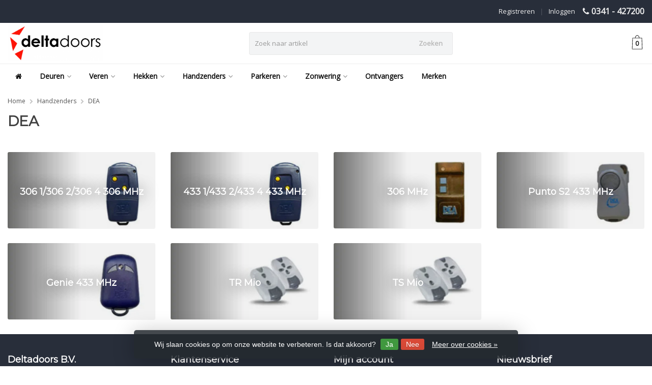

--- FILE ---
content_type: text/html;charset=utf-8
request_url: https://www.deurmax.nl/handzenders/dea/
body_size: 43910
content:
<!DOCTYPE HTML>
<html lang="nl">
  <!--  Theme Satisfy design by Frontlabel - v1.5 - 16-6-2020 -->
  <head>
    <!-- Global site tag (gtag.js) - Google Analytics -->
<script async src="https://www.googletagmanager.com/gtag/js?id=UA-507385-3"></script>
<script>
  window.dataLayer = window.dataLayer || [];
  function gtag(){dataLayer.push(arguments);}
  gtag('js', new Date());
  gtag('config', 'UA-507385-3');
</script>
    <meta charset="utf-8"/>
<!-- [START] 'blocks/head.rain' -->
<!--

  (c) 2008-2026 Lightspeed Netherlands B.V.
  http://www.lightspeedhq.com
  Generated: 27-01-2026 @ 16:12:04

-->
<link rel="canonical" href="https://www.deurmax.nl/handzenders/dea/"/>
<link rel="alternate" href="https://www.deurmax.nl/index.rss" type="application/rss+xml" title="Nieuwe producten"/>
<link href="https://cdn.webshopapp.com/assets/cookielaw.css?2025-02-20" rel="stylesheet" type="text/css"/>
<meta name="robots" content="noodp,noydir"/>
<meta name="google-site-verification" content="google5e023d58cc826029.html"/>
<meta property="og:url" content="https://www.deurmax.nl/handzenders/dea/?source=facebook"/>
<meta property="og:site_name" content="Deurmax.nl "/>
<meta property="og:title" content="DEA"/>
<meta property="og:description" content="Deurmax is uw overheaddeur en hekopener specialist ✅  Voor veren, deurpanelen, scharnieren van elke deur ✅ Distributeur van Chamberlain met de merken Motorl"/>
<script>
google5e0218268c5b627e.html
</script>
<script>
google5e023d58cc826029.html
</script>
<script>
54NOGpQTI3Vt3KAh3aca5dmNimA_PGBPp4xTpAZjPE8
</script>
<!--[if lt IE 9]>
<script src="https://cdn.webshopapp.com/assets/html5shiv.js?2025-02-20"></script>
<![endif]-->
<!-- [END] 'blocks/head.rain' -->
    <title>DEA - Deurmax.nl </title>
    <meta name="description" content="Deurmax is uw overheaddeur en hekopener specialist ✅  Voor veren, deurpanelen, scharnieren van elke deur ✅ Distributeur van Chamberlain met de merken Motorl">
    <meta name="keywords" content="DEA, Liftmaster, Distributeur, Chamberlain, Motorlift, deurpanelen, scharnieren, overheaddeur, sectionaaldeuren, torsieveren, slagbomen, slagboom, buismotor, buismotoren, Crawford, Alldoorco, Alsta, Hormann, Indus, Nassau, Multideur, Novoferm, Alpha">  
    <meta name="viewport" content="width=device-width, initial-scale=1, minimum-scale=1, maximum-scale=1, user-scalable=0"/>
    <meta name="apple-mobile-web-app-capable" content="yes">
    <meta name="apple-mobile-web-app-status-bar-style" content="black"><meta property="og:type" content="website" />
    <meta property="og:description" content="Deurmax is uw overheaddeur en hekopener specialist ✅  Voor veren, deurpanelen, scharnieren van elke deur ✅ Distributeur van Chamberlain met de merken Motorl" />
            <meta http-equiv="X-UA-Compatible" content="IE=Edge">
    
                      
                  
        <meta itemprop="price" content="0.00" />
        <meta itemprop="priceCurrency" content="EUR" />
  

    <link rel="canonical" href="https://www.deurmax.nl/handzenders/dea/" />
    <link rel="shortcut icon" href="https://cdn.webshopapp.com/shops/285517/themes/173481/assets/favicon.ico?20240723170216" type="image/x-icon" />
    <link rel="stylesheet" href="https://fonts.googleapis.com/css2?family=Open+Sans&family=Montserrat&display=swap">
    


    <link rel="stylesheet" href="https://cdn.webshopapp.com/shops/285517/themes/173481/assets/font-awesome-min.css?20240806163016">
    <link rel="stylesheet" href="https://cdn.webshopapp.com/shops/285517/themes/173481/assets/bootstrap-min.css?20240806163016">

    <link rel="stylesheet" href="https://cdn.webshopapp.com/shops/285517/themes/173481/assets/style.css??20240806163016-260127-161204" />    
    <link rel="stylesheet" href="https://cdn.webshopapp.com/shops/285517/themes/173481/assets/settings.css?4?20240806163016" />  
        <link rel="stylesheet" href="https://cdn.webshopapp.com/shops/285517/themes/173481/assets/owl-carousel-min.css??20240806163016" /> 
    <link rel="stylesheet" href="https://cdn.webshopapp.com/shops/285517/themes/173481/assets/custom.css??20240806163016-260127-161204" />
  
    <script src="https://cdn.webshopapp.com/shops/285517/themes/173481/assets/jquery-min.js?20240806163016"></script>
    <script src="https://cdn.webshopapp.com/shops/285517/themes/173481/assets/jquery-lazy-min.js?20240806163016"></script>
    
    <script src="https://cdn.webshopapp.com/assets/jquery-ui-1-10-1.js?2025-02-20"></script> 
    <script src="https://cdn.webshopapp.com/shops/285517/themes/173481/assets/jquery-ui-touch-punch-min.js?20240806163016"></script>
    <script src="https://cdn.webshopapp.com/assets/gui.js?2025-02-20"></script>
    <script src="https://cdn.webshopapp.com/assets/gui-responsive-2-0.js?2025-02-20"></script> 
        
    <!--[if lt IE 9]>
    <link rel="stylesheet" href="https://cdn.webshopapp.com/shops/285517/themes/173481/assets/style-ie.css?20240806163016" />
    <![endif]-->
    
  </head>
  <body class=" nav-2 navself-helper osx">            
    <div class="wrapper catalog dea">
      <header class="navself  secondnav">
            <div class="topnav">
                <div class="container-fluid">
                    <div class="row">
                        <div class="col-sm-6 topnav-usp hidden-xs hidden-sm">
                             
<ul>
  <li> <i class="fa geen" aria-hidden="true"></i></li>
</ul>






                         </div>
                        <div class="col-xs-12 col-md-6">
                                                        <div class="pull-right plsm account phone">
                                <ul>
                                    <li><i class="fa fa-phone"></i> <strong><a href="tel:0341---427200">0341 - 427200</a></strong></li>
                                </ul>
                            </div>
                            
                            <!-- LANGUAGE VALUTA -->
                            <div class="langcur pull-right">
                                <ul>
                                                                      </ul>
                            </div>
                            <!-- /LANGUAGE VALUTA -->
                            <!-- ACCOUNT -->
                            <div class="account">
                                <ul>
                                                                        <li><a href="https://www.deurmax.nl/account/" title="Mijn account">Inloggen </a></li>
                                    <li class="divider">|</li>
                                    <li><a href="https://www.deurmax.nl/account/register/" title="Registreren">Registreren </a></li>
                                                                    </ul>
                            </div>
                            <!-- /ACCOUNT -->
                        </div>
                    </div>
                </div>
            </div>


  
             
            	<!-- NAVIGATION -->
            <div class="navigation nav-2 option-1">
                                  
                <div class="container-fluid">
                    <div class="shoppingcart">
                        <a href="https://www.deurmax.nl/cart/" title="Winkelwagen">
                                      <svg xmlns="http://www.w3.org/2000/svg" class="shoppingbag" x="0px" y="0px"
            viewBox="0 0 65.2 65.2" style="enable-background:new 0 0 65.2 65.2;" xml:space="preserve" height="32">
              <path d="M54.6,12.6h-12c-0.4-6.7-4.7-12-10-12c-5.3,0-9.6,5.3-10,12h-12l-2.1,52h48.1L54.6,12.6z M32.6,2.6c4.2,0,7.6,4.4,8,10H24.6
              C25,7,28.4,2.6,32.6,2.6z M10.6,62.6l1.9-48h40.1l1.9,48H10.6z"/>
            </svg>
                                    </a>
                        <span class="cart">
              <span class="cart-total-quantity">0</span>
                        </span>
                    </div>

                    
                  	<div class="first-section hidden-xs hidden-sm">
                      <div class="logo">
                        <a class="" href="https://www.deurmax.nl/">
                          <img src="https://cdn.webshopapp.com/shops/285517/themes/173481/v/158021/assets/logo-non-scroll.png?20211124113612" class="light-version" alt="Deurmax.nl - De webshop in toegangstechniek" />
                        </a>
                      </div>
                     <!-- SEARCH -->
                        <div class="searchtop ">
                            
                            <div class="search hidden-xs">
                                <form class="" role="search" action="https://www.deurmax.nl/search/" method="get" id="form_search">
                                    <div class="input-group">
                                        <div class="inputholder">
                                            <input type="text" class="form-control" autocomplete="off" placeholder="Zoek naar artikel" name="q" id="srch">
                                            <button type="submit" class="searchbtn">Zoeken</button>
                                        </div>
                                    </div>
                                    <div class="autocomplete">
                                        <div class="arrow"></div>
                                        <div class="products-livesearch"></div>
                                        <div class="more">
                                            <a href="#">Bekijk alle resultaten <span>(0)</span></a>
                                        </div>
                                        <div class="notfound">Geen producten gevonden...</div>
                                    </div>
                                </form>
                            </div>
                        </div>
                        <!-- /SEARCH -->
                      <div class="right-section">
                        
                                              <!-- CART -->
                        <div class="carttop">
                            <a href="https://www.deurmax.nl/cart/" title="Winkelwagen">
                        <svg xmlns="http://www.w3.org/2000/svg" class="shoppingbag" x="0px" y="0px"
            viewBox="0 0 65.2 65.2" style="enable-background:new 0 0 65.2 65.2;" xml:space="preserve" height="32">
              <path d="M54.6,12.6h-12c-0.4-6.7-4.7-12-10-12c-5.3,0-9.6,5.3-10,12h-12l-2.1,52h48.1L54.6,12.6z M32.6,2.6c4.2,0,7.6,4.4,8,10H24.6
              C25,7,28.4,2.6,32.6,2.6z M10.6,62.6l1.9-48h40.1l1.9,48H10.6z"/>
            </svg>
                                      <span class="cart">
              <span class="cart-total-quantity">0</span>
            </span>
          </a>
                            <div class="view-cart">
                                <div class="cartproduct text-center">
  <span class="empty">Uw winkelwagen is leeg<svg version="1.1" class="shoppingbag" xmlns="http://www.w3.org/2000/svg" xmlns:xlink="http://www.w3.org/1999/xlink" x="0px" y="0px" viewBox="0 0 65.2 65.2" style="enable-background:new 0 0 65.2 65.2;" xml:space="preserve"><path d="M54.6,12.6h-12c-0.4-6.7-4.7-12-10-12c-5.3,0-9.6,5.3-10,12h-12l-2.1,52h48.1L54.6,12.6z M32.6,2.6c4.2,0,7.6,4.4,8,10H24.6C25,7,28.4,2.6,32.6,2.6z M10.6,62.6l1.9-48h40.1l1.9,48H10.6z"/></svg></span>
</div>

  

                            </div>
                        </div>
                        <!-- /CART -->
                        
                      </div>
											 
                        
                    </div>
                  
                  
                    <!-- MEGANAV -->
                    <nav class="nav desktop meganav hidden-xs hidden-sm">
                        <ul class="visible-links">
                            <li class="item home hidden-xs hidden-sm">
                                <a class="itemlink" href="https://www.deurmax.nl/"><i class="fa fa-home" aria-hidden="true"></i></a>
                            </li>

                                                        <li class="item sub deuren">
                                <a class="itemlink" href="https://www.deurmax.nl/deuren/" title="Deuren"  data-featured-url="https://cdn.webshopapp.com/shops/285517/files/306280668/280x200x1/deuren.jpg" data-original-url="https://cdn.webshopapp.com/shops/285517/files/306280668/280x200x1/deuren.jpg" >Deuren<i class="fa fa-angle-down" aria-hidden="true"></i></a>                                  <ul class="subnav">
                                                                        <li class="col-sm-3">
                                        <ul>
                                            <li class="img-category-stage">
                                                <img src="https://cdn.webshopapp.com/shops/285517/files/306280668/280x200x1/deuren.jpg" width="280" height="200" alt="Deuren" title="Deuren" data-original-url="https://cdn.webshopapp.com/shops/285517/files/306280668/280x200x1/deuren.jpg" class="img-responsive navcat" />
                                            </li>
                                        </ul>
                                    </li>
                                                                                                           <li class="col-sm-2 nopaddingr nosub">
                                        <ul>
                                            <li class="subheader"><a href="https://www.deurmax.nl/deuren/aandrijvingen/" title="Aandrijvingen"  data-featured-url="https://cdn.webshopapp.com/shops/285517/files/306275571/280x200x2/aandrijvingen.jpg" data-original-url="https://cdn.webshopapp.com/shops/285517/files/306275571/280x200x2/aandrijvingen.jpg" >Aandrijvingen</a>                                             </li>



                                        </ul>
                                    </li>
                                                                        <li class="col-sm-2 nopaddingr nosub">
                                        <ul>
                                            <li class="subheader"><a href="https://www.deurmax.nl/deuren/onderdelen-voor-deuren/" title="Onderdelen voor deuren"  data-featured-url="https://cdn.webshopapp.com/shops/285517/files/306290016/280x200x2/onderdelen-voor-deuren.jpg" data-original-url="https://cdn.webshopapp.com/shops/285517/files/306290016/280x200x2/onderdelen-voor-deuren.jpg" >Onderdelen voor deuren</a>                                             </li>



                                        </ul>
                                    </li>
                                                                        <li class="col-sm-2 nopaddingr nosub">
                                        <ul>
                                            <li class="subheader"><a href="https://www.deurmax.nl/deuren/onderdelen-voor-aandrijvingen/" title="Onderdelen voor aandrijvingen"  data-featured-url="https://cdn.webshopapp.com/shops/285517/files/306273939/280x200x2/onderdelen-voor-aandrijvingen.jpg" data-original-url="https://cdn.webshopapp.com/shops/285517/files/306273939/280x200x2/onderdelen-voor-aandrijvingen.jpg" >Onderdelen voor aandrijvingen</a>                                             </li>



                                        </ul>
                                    </li>
                                                                        <li class="col-sm-2 nopaddingr nosub">
                                        <ul>
                                            <li class="subheader"><a href="https://www.deurmax.nl/deuren/accessoires/" title="Accessoires"  data-featured-url="https://cdn.webshopapp.com/shops/285517/files/306290334/280x200x2/accessoires.jpg" data-original-url="https://cdn.webshopapp.com/shops/285517/files/306290334/280x200x2/accessoires.jpg" >Accessoires</a>                                             </li>



                                        </ul>
                                    </li>
                                                                        <li class="col-sm-2 nopaddingr nosub">
                                        <ul>
                                            <li class="subheader"><a href="https://www.deurmax.nl/deuren/panelen/" title="Panelen"  data-featured-url="https://cdn.webshopapp.com/shops/285517/files/345454648/280x200x2/panelen.jpg" data-original-url="https://cdn.webshopapp.com/shops/285517/files/345454648/280x200x2/panelen.jpg" >Panelen</a>                                             </li>



                                        </ul>
                                    </li>
                                                                        <li class="col-sm-2 nopaddingr nosub">
                                        <ul>
                                            <li class="subheader"><a href="https://www.deurmax.nl/deuren/garagedeuren/" title="Garagedeuren"  data-featured-url="https://cdn.webshopapp.com/shops/285517/files/489779053/280x200x2/garagedeuren.jpg" data-original-url="https://cdn.webshopapp.com/shops/285517/files/489779053/280x200x2/garagedeuren.jpg" >Garagedeuren</a>                                             </li>



                                        </ul>
                                    </li>
                                                                        <li class="col-sm-2 nopaddingr nosub">
                                        <ul>
                                            <li class="subheader"><a href="https://www.deurmax.nl/deuren/bedrijfsdeuren/" title="Bedrijfsdeuren"  data-featured-url="https://cdn.webshopapp.com/shops/285517/files/396464914/280x200x2/bedrijfsdeuren.jpg" data-original-url="https://cdn.webshopapp.com/shops/285517/files/396464914/280x200x2/bedrijfsdeuren.jpg" >Bedrijfsdeuren</a>                                             </li>



                                        </ul>
                                    </li>
                                                                        <li class="col-sm-2 nopaddingr nosub">
                                        <ul>
                                            <li class="subheader"><a href="https://www.deurmax.nl/deuren/openslaande-garagedeuren/" title="Openslaande garagedeuren"  data-featured-url="https://cdn.webshopapp.com/shops/285517/files/489778016/280x200x2/openslaande-garagedeuren.jpg" data-original-url="https://cdn.webshopapp.com/shops/285517/files/489778016/280x200x2/openslaande-garagedeuren.jpg" >Openslaande garagedeuren</a>                                             </li>



                                        </ul>
                                    </li>
                                                                     </ul>
                                                            </li>
                                                        <li class="item sub classicmenu veren">
                                <a class="itemlink" href="https://www.deurmax.nl/veren/" title="Veren"  data-featured-url="https://cdn.webshopapp.com/shops/285517/files/396426587/280x200x1/veren.jpg" data-original-url="https://cdn.webshopapp.com/shops/285517/files/396426587/280x200x1/veren.jpg" >Veren<i class="fa fa-angle-down" aria-hidden="true"></i></a>                                  <ul class="subnav">
                                                                        <li class="col-sm-3">
                                        <ul>
                                            <li class="img-category-stage">
                                                <img src="https://cdn.webshopapp.com/shops/285517/files/396426587/280x200x1/veren.jpg" width="280" height="200" alt="Veren" title="Veren" data-original-url="https://cdn.webshopapp.com/shops/285517/files/396426587/280x200x1/veren.jpg" class="img-responsive navcat" />
                                            </li>
                                        </ul>
                                    </li>
                                                                                                           <li class="col-sm-2 nopaddingr nosub">
                                        <ul>
                                            <li class="subheader"><a href="https://www.deurmax.nl/veren/torsieveren-voor-hormann/" title="Torsieveren voor Hormann "  data-featured-url="https://cdn.webshopapp.com/shops/285517/files/306274941/280x200x2/torsieveren-voor-hormann.jpg" data-original-url="https://cdn.webshopapp.com/shops/285517/files/306274941/280x200x2/torsieveren-voor-hormann.jpg" >Torsieveren voor Hormann </a>                                             </li>



                                        </ul>
                                    </li>
                                                                        <li class="col-sm-2 nopaddingr nosub">
                                        <ul>
                                            <li class="subheader"><a href="https://www.deurmax.nl/veren/torsieveren-voor-novoferm/" title="Torsieveren voor Novoferm"  data-featured-url="https://cdn.webshopapp.com/shops/285517/files/365961845/280x200x2/torsieveren-voor-novoferm.jpg" data-original-url="https://cdn.webshopapp.com/shops/285517/files/365961845/280x200x2/torsieveren-voor-novoferm.jpg" >Torsieveren voor Novoferm</a>                                             </li>



                                        </ul>
                                    </li>
                                                                        <li class="col-sm-2 nopaddingr nosub">
                                        <ul>
                                            <li class="subheader"><a href="https://www.deurmax.nl/veren/torsieveren-zonder-veerplug/" title="Torsieveren zonder veerplug"  data-featured-url="https://cdn.webshopapp.com/shops/285517/files/362947189/280x200x2/torsieveren-zonder-veerplug.jpg" data-original-url="https://cdn.webshopapp.com/shops/285517/files/362947189/280x200x2/torsieveren-zonder-veerplug.jpg" >Torsieveren zonder veerplug</a>                                             </li>



                                        </ul>
                                    </li>
                                                                        <li class="col-sm-2 nopaddingr nosub">
                                        <ul>
                                            <li class="subheader"><a href="https://www.deurmax.nl/veren/geplugde-torsieveren/" title="Geplugde torsieveren "  data-featured-url="https://cdn.webshopapp.com/shops/285517/files/306291843/280x200x2/geplugde-torsieveren.jpg" data-original-url="https://cdn.webshopapp.com/shops/285517/files/306291843/280x200x2/geplugde-torsieveren.jpg" >Geplugde torsieveren </a>                                             </li>



                                        </ul>
                                    </li>
                                                                        <li class="col-sm-2 nopaddingr nosub">
                                        <ul>
                                            <li class="subheader"><a href="https://www.deurmax.nl/veren/trekveren/" title="Trekveren"  data-featured-url="https://cdn.webshopapp.com/shops/285517/files/306292488/280x200x2/trekveren.jpg" data-original-url="https://cdn.webshopapp.com/shops/285517/files/306292488/280x200x2/trekveren.jpg" >Trekveren</a>                                             </li>



                                        </ul>
                                    </li>
                                                                        <li class="col-sm-2 nopaddingr nosub">
                                        <ul>
                                            <li class="subheader"><a href="https://www.deurmax.nl/veren/industrieveren-voor-hormann/" title="Industrieveren voor Hormann"  data-featured-url="https://cdn.webshopapp.com/shops/285517/files/486684974/280x200x2/industrieveren-voor-hormann.jpg" data-original-url="https://cdn.webshopapp.com/shops/285517/files/486684974/280x200x2/industrieveren-voor-hormann.jpg" >Industrieveren voor Hormann</a>                                             </li>



                                        </ul>
                                    </li>
                                                                        <li class="col-sm-2 nopaddingr nosub">
                                        <ul>
                                            <li class="subheader"><a href="https://www.deurmax.nl/veren/offerte-aanvragen-voor-veren/" title="Offerte aanvragen voor veren"  data-featured-url="https://cdn.webshopapp.com/shops/285517/files/490238369/280x200x2/offerte-aanvragen-voor-veren.jpg" data-original-url="https://cdn.webshopapp.com/shops/285517/files/490238369/280x200x2/offerte-aanvragen-voor-veren.jpg" >Offerte aanvragen voor veren</a>                                             </li>



                                        </ul>
                                    </li>
                                                                     </ul>
                                                            </li>
                                                        <li class="item sub hekken">
                                <a class="itemlink" href="https://www.deurmax.nl/hekken/" title="Hekken"  data-featured-url="https://cdn.webshopapp.com/shops/285517/files/306280902/280x200x1/hekken.jpg" data-original-url="https://cdn.webshopapp.com/shops/285517/files/306280902/280x200x1/hekken.jpg" >Hekken<i class="fa fa-angle-down" aria-hidden="true"></i></a>                                  <ul class="subnav">
                                                                        <li class="col-sm-3">
                                        <ul>
                                            <li class="img-category-stage">
                                                <img src="https://cdn.webshopapp.com/shops/285517/files/306280902/280x200x1/hekken.jpg" width="280" height="200" alt="Hekken" title="Hekken" data-original-url="https://cdn.webshopapp.com/shops/285517/files/306280902/280x200x1/hekken.jpg" class="img-responsive navcat" />
                                            </li>
                                        </ul>
                                    </li>
                                                                                                           <li class="col-sm-2 nopaddingr nosub">
                                        <ul>
                                            <li class="subheader"><a href="https://www.deurmax.nl/hekken/schuifhekopener/" title="Schuifhekopener"  data-featured-url="https://cdn.webshopapp.com/shops/285517/files/306297714/280x200x2/schuifhekopener.jpg" data-original-url="https://cdn.webshopapp.com/shops/285517/files/306297714/280x200x2/schuifhekopener.jpg" >Schuifhekopener</a>                                             </li>



                                        </ul>
                                    </li>
                                                                        <li class="col-sm-2 nopaddingr nosub">
                                        <ul>
                                            <li class="subheader"><a href="https://www.deurmax.nl/hekken/draaihek-met-2-vleugels/" title="Draaihek met 2 vleugels"  data-featured-url="https://cdn.webshopapp.com/shops/285517/files/306274158/280x200x2/draaihek-met-2-vleugels.jpg" data-original-url="https://cdn.webshopapp.com/shops/285517/files/306274158/280x200x2/draaihek-met-2-vleugels.jpg" >Draaihek met 2 vleugels</a>                                             </li>



                                        </ul>
                                    </li>
                                                                        <li class="col-sm-2 nopaddingr nosub">
                                        <ul>
                                            <li class="subheader"><a href="https://www.deurmax.nl/hekken/onderdelen-voor-hekken/" title="Onderdelen voor hekken"  data-featured-url="https://cdn.webshopapp.com/shops/285517/files/306298974/280x200x2/onderdelen-voor-hekken.jpg" data-original-url="https://cdn.webshopapp.com/shops/285517/files/306298974/280x200x2/onderdelen-voor-hekken.jpg" >Onderdelen voor hekken</a>                                             </li>



                                        </ul>
                                    </li>
                                                                        <li class="col-sm-2 nopaddingr nosub">
                                        <ul>
                                            <li class="subheader"><a href="https://www.deurmax.nl/hekken/accessoires/" title="Accessoires"  data-featured-url="https://cdn.webshopapp.com/shops/285517/files/306298875/280x200x2/accessoires.jpg" data-original-url="https://cdn.webshopapp.com/shops/285517/files/306298875/280x200x2/accessoires.jpg" >Accessoires</a>                                             </li>



                                        </ul>
                                    </li>
                                                                        <li class="col-sm-2 nopaddingr nosub">
                                        <ul>
                                            <li class="subheader"><a href="https://www.deurmax.nl/hekken/electronica/" title="Electronica"  data-featured-url="https://cdn.webshopapp.com/shops/285517/files/306297498/280x200x2/electronica.jpg" data-original-url="https://cdn.webshopapp.com/shops/285517/files/306297498/280x200x2/electronica.jpg" >Electronica</a>                                             </li>



                                        </ul>
                                    </li>
                                                                        <li class="col-sm-2 nopaddingr nosub">
                                        <ul>
                                            <li class="subheader"><a href="https://www.deurmax.nl/hekken/draaihek-met-1-vleugel/" title="Draaihek met 1 vleugel"  data-featured-url="https://cdn.webshopapp.com/shops/285517/files/306298617/280x200x2/draaihek-met-1-vleugel.jpg" data-original-url="https://cdn.webshopapp.com/shops/285517/files/306298617/280x200x2/draaihek-met-1-vleugel.jpg" >Draaihek met 1 vleugel</a>                                             </li>



                                        </ul>
                                    </li>
                                                                     </ul>
                                                            </li>
                                                        <li class="item sub handzenders active">
                                <a class="itemlink" href="https://www.deurmax.nl/handzenders/" title="Handzenders"  data-featured-url="https://cdn.webshopapp.com/shops/285517/files/391456013/280x200x1/handzenders.jpg" data-original-url="https://cdn.webshopapp.com/shops/285517/files/391456013/280x200x1/handzenders.jpg" >Handzenders<i class="fa fa-angle-down" aria-hidden="true"></i></a>                                  <ul class="subnav">
                                                                        <li class="col-sm-3">
                                        <ul>
                                            <li class="img-category-stage">
                                                <img src="https://cdn.webshopapp.com/shops/285517/files/391456013/280x200x1/handzenders.jpg" width="280" height="200" alt="Handzenders" title="Handzenders" data-original-url="https://cdn.webshopapp.com/shops/285517/files/391456013/280x200x1/handzenders.jpg" class="img-responsive navcat" />
                                            </li>
                                        </ul>
                                    </li>
                                                                                                           <li class="col-sm-2 nopaddingr nosub">
                                        <ul>
                                            <li class="subheader"><a href="https://www.deurmax.nl/handzenders/alle-handzenders-afstandbedieningen/" title="Alle handzenders / afstandbedieningen"  data-featured-url="https://cdn.webshopapp.com/shops/285517/files/393386945/280x200x2/alle-handzenders-afstandbedieningen.jpg" data-original-url="https://cdn.webshopapp.com/shops/285517/files/393386945/280x200x2/alle-handzenders-afstandbedieningen.jpg" >Alle handzenders / afstandbedieningen</a>                                             </li>



                                        </ul>
                                    </li>
                                                                        <li class="col-sm-2 nopaddingr nosub">
                                        <ul>
                                            <li class="subheader"><a href="https://www.deurmax.nl/handzenders/batterijen-accessoires/" title="Batterijen/Accessoires"  data-featured-url="https://cdn.webshopapp.com/shops/285517/files/396425616/280x200x2/batterijen-accessoires.jpg" data-original-url="https://cdn.webshopapp.com/shops/285517/files/396425616/280x200x2/batterijen-accessoires.jpg" >Batterijen/Accessoires</a>                                             </li>



                                        </ul>
                                    </li>
                                                                        <li class="col-sm-2 nopaddingr">
                                        <ul>
                                            <li class="subheader"><a href="https://www.deurmax.nl/handzenders/adyx/" title="Adyx"  data-featured-url="https://cdn.webshopapp.com/shops/285517/files/390191930/280x200x2/adyx.jpg" data-original-url="https://cdn.webshopapp.com/shops/285517/files/390191930/280x200x2/adyx.jpg" >Adyx<i class="fa fa-angle-down" aria-hidden="true"></i></a>                                                 <ul>
                                                                                                        <li><a href="https://www.deurmax.nl/handzenders/adyx/433-mhz/"  data-featured-url="https://cdn.webshopapp.com/shops/285517/files/390277056/280x200x2/433-mhz.jpg" data-original-url="https://cdn.webshopapp.com/shops/285517/files/390277056/280x200x2/433-mhz.jpg" >433 MHz </a>
                                                                                                          </li>
                                                                                                        <li><a href="https://www.deurmax.nl/handzenders/adyx/bravo-te4433/"  data-featured-url="https://cdn.webshopapp.com/shops/285517/files/390693388/280x200x2/bravo-te4433.jpg" data-original-url="https://cdn.webshopapp.com/shops/285517/files/390693388/280x200x2/bravo-te4433.jpg" >Bravo / TE4433</a>
                                                                                                          </li>
                                                                                                    </ul>
                                                                                            </li>



                                        </ul>
                                    </li>
                                                                        <li class="col-sm-2 nopaddingr">
                                        <ul>
                                            <li class="subheader"><a href="https://www.deurmax.nl/handzenders/aeterna/" title="Aeterna"  data-featured-url="https://cdn.webshopapp.com/shops/285517/files/390192089/280x200x2/aeterna.jpg" data-original-url="https://cdn.webshopapp.com/shops/285517/files/390192089/280x200x2/aeterna.jpg" >Aeterna<i class="fa fa-angle-down" aria-hidden="true"></i></a>                                                 <ul>
                                                                                                        <li><a href="https://www.deurmax.nl/handzenders/aeterna/tx433/"  data-featured-url="https://cdn.webshopapp.com/shops/285517/files/390278406/280x200x2/tx433.jpg" data-original-url="https://cdn.webshopapp.com/shops/285517/files/390278406/280x200x2/tx433.jpg" >TX433</a>
                                                                                                          </li>
                                                                                                    </ul>
                                                                                            </li>



                                        </ul>
                                    </li>
                                                                        <li class="col-sm-2 nopaddingr">
                                        <ul>
                                            <li class="subheader"><a href="https://www.deurmax.nl/handzenders/allister/" title="Allister"  data-featured-url="https://cdn.webshopapp.com/shops/285517/files/390192175/280x200x2/allister.jpg" data-original-url="https://cdn.webshopapp.com/shops/285517/files/390192175/280x200x2/allister.jpg" >Allister<i class="fa fa-angle-down" aria-hidden="true"></i></a>                                                 <ul>
                                                                                                        <li><a href="https://www.deurmax.nl/handzenders/allister/9931-318-mhz/"  data-featured-url="https://cdn.webshopapp.com/shops/285517/files/390680808/280x200x2/9931-318-mhz.jpg" data-original-url="https://cdn.webshopapp.com/shops/285517/files/390680808/280x200x2/9931-318-mhz.jpg" >9931 318 MHz</a>
                                                                                                          </li>
                                                                                                        <li><a href="https://www.deurmax.nl/handzenders/allister/9931t-318-mhz/"  data-featured-url="https://cdn.webshopapp.com/shops/285517/files/390279458/280x200x2/9931t-318-mhz.jpg" data-original-url="https://cdn.webshopapp.com/shops/285517/files/390279458/280x200x2/9931t-318-mhz.jpg" >9931T 318 MHz</a>
                                                                                                          </li>
                                                                                                    </ul>
                                                                                            </li>



                                        </ul>
                                    </li>
                                                                        <li class="col-sm-2 nopaddingr">
                                        <ul>
                                            <li class="subheader"><a href="https://www.deurmax.nl/handzenders/allmatic/" title="Allmatic"  data-featured-url="https://cdn.webshopapp.com/shops/285517/files/390192599/280x200x2/allmatic.jpg" data-original-url="https://cdn.webshopapp.com/shops/285517/files/390192599/280x200x2/allmatic.jpg" >Allmatic<i class="fa fa-angle-down" aria-hidden="true"></i></a>                                                 <ul>
                                                                                                        <li><a href="https://www.deurmax.nl/handzenders/allmatic/aemx-1-4-433-mhz/"  data-featured-url="https://cdn.webshopapp.com/shops/285517/files/390283046/280x200x2/aemx-1-4-433-mhz.jpg" data-original-url="https://cdn.webshopapp.com/shops/285517/files/390283046/280x200x2/aemx-1-4-433-mhz.jpg" >AEMX 1/4  433 MHz</a>
                                                                                                          </li>
                                                                                                        <li><a href="https://www.deurmax.nl/handzenders/allmatic/aemx2-433-mhz/"  data-featured-url="https://cdn.webshopapp.com/shops/285517/files/390283140/280x200x2/aemx2-433-mhz.jpg" data-original-url="https://cdn.webshopapp.com/shops/285517/files/390283140/280x200x2/aemx2-433-mhz.jpg" >AEMX2 433 MHz</a>
                                                                                                          </li>
                                                                                                        <li><a href="https://www.deurmax.nl/handzenders/allmatic/asmx2-306-mhz/"  data-featured-url="https://cdn.webshopapp.com/shops/285517/files/390283533/280x200x2/asmx2-306-mhz.jpg" data-original-url="https://cdn.webshopapp.com/shops/285517/files/390283533/280x200x2/asmx2-306-mhz.jpg" >ASMX2 306 MHz</a>
                                                                                                          </li>
                                                                                                        <li><a href="https://www.deurmax.nl/handzenders/allmatic/asmx4-306-mhz/"  data-featured-url="https://cdn.webshopapp.com/shops/285517/files/390283678/280x200x2/asmx4-306-mhz.jpg" data-original-url="https://cdn.webshopapp.com/shops/285517/files/390283678/280x200x2/asmx4-306-mhz.jpg" >ASMX4 306 MHz</a>
                                                                                                          </li>
                                                                                                        <li><a href="https://www.deurmax.nl/handzenders/allmatic/mx-1-2-4-433-mhz/"  data-featured-url="https://cdn.webshopapp.com/shops/285517/files/390283364/280x200x2/mx-1-2-4-433-mhz.jpg" data-original-url="https://cdn.webshopapp.com/shops/285517/files/390283364/280x200x2/mx-1-2-4-433-mhz.jpg" >MX 1/2/4 433 MHz</a>
                                                                                                          </li>
                                                                                                        <li><a href="https://www.deurmax.nl/handzenders/allmatic/bbo-2wn/"  data-featured-url="https://cdn.webshopapp.com/shops/285517/files/390699347/280x200x2/bbo-2wn.jpg" data-original-url="https://cdn.webshopapp.com/shops/285517/files/390699347/280x200x2/bbo-2wn.jpg" >B.BO 2WN</a>
                                                                                                          </li>
                                                                                                        <li><a href="https://www.deurmax.nl/handzenders/allmatic/bro-over/"  data-featured-url="https://cdn.webshopapp.com/shops/285517/files/390701071/280x200x2/bro-over.jpg" data-original-url="https://cdn.webshopapp.com/shops/285517/files/390701071/280x200x2/bro-over.jpg" >B.RO OVER</a>
                                                                                                          </li>
                                                                                                        <li><a href="https://www.deurmax.nl/handzenders/allmatic/brostar/"  data-featured-url="https://cdn.webshopapp.com/shops/285517/files/390701162/280x200x2/brostar.jpg" data-original-url="https://cdn.webshopapp.com/shops/285517/files/390701162/280x200x2/brostar.jpg" >BRO.STAR</a>
                                                                                                          </li>
                                                                                                        <li><a href="https://www.deurmax.nl/handzenders/allmatic/mini-pass/"  data-featured-url="https://cdn.webshopapp.com/shops/285517/files/390701227/280x200x2/mini-pass.jpg" data-original-url="https://cdn.webshopapp.com/shops/285517/files/390701227/280x200x2/mini-pass.jpg" >MINI PASS</a>
                                                                                                          </li>
                                                                                                        <li><a href="https://www.deurmax.nl/handzenders/allmatic/tech3/"  data-featured-url="https://cdn.webshopapp.com/shops/285517/files/390701294/280x200x2/tech3.jpg" data-original-url="https://cdn.webshopapp.com/shops/285517/files/390701294/280x200x2/tech3.jpg" >TECH3</a>
                                                                                                          </li>
                                                                                                    </ul>
                                                                                            </li>



                                        </ul>
                                    </li>
                                                                        <li class="col-sm-2 nopaddingr">
                                        <ul>
                                            <li class="subheader"><a href="https://www.deurmax.nl/handzenders/allstar/" title="Allstar"  data-featured-url="https://cdn.webshopapp.com/shops/285517/files/390192666/280x200x2/allstar.jpg" data-original-url="https://cdn.webshopapp.com/shops/285517/files/390192666/280x200x2/allstar.jpg" >Allstar<i class="fa fa-angle-down" aria-hidden="true"></i></a>                                                 <ul>
                                                                                                        <li><a href="https://www.deurmax.nl/handzenders/allstar/9931-318-mhz/"  data-featured-url="https://cdn.webshopapp.com/shops/285517/files/390680739/280x200x2/9931-318-mhz.jpg" data-original-url="https://cdn.webshopapp.com/shops/285517/files/390680739/280x200x2/9931-318-mhz.jpg" >9931 318 MHz</a>
                                                                                                          </li>
                                                                                                        <li><a href="https://www.deurmax.nl/handzenders/allstar/9931t-318-mhz/"  data-featured-url="https://cdn.webshopapp.com/shops/285517/files/390680819/280x200x2/9931t-318-mhz.jpg" data-original-url="https://cdn.webshopapp.com/shops/285517/files/390680819/280x200x2/9931t-318-mhz.jpg" >9931T 318 MHz</a>
                                                                                                          </li>
                                                                                                    </ul>
                                                                                            </li>



                                        </ul>
                                    </li>
                                                                        <li class="col-sm-2 nopaddingr">
                                        <ul>
                                            <li class="subheader"><a href="https://www.deurmax.nl/handzenders/alltronic/" title="Alltronic"  data-featured-url="https://cdn.webshopapp.com/shops/285517/files/390198743/280x200x2/alltronic.jpg" data-original-url="https://cdn.webshopapp.com/shops/285517/files/390198743/280x200x2/alltronic.jpg" >Alltronic<i class="fa fa-angle-down" aria-hidden="true"></i></a>                                                 <ul>
                                                                                                        <li><a href="https://www.deurmax.nl/handzenders/alltronic/s425-433-mhz/"  data-featured-url="https://cdn.webshopapp.com/shops/285517/files/390681590/280x200x2/s425-433-mhz.jpg" data-original-url="https://cdn.webshopapp.com/shops/285517/files/390681590/280x200x2/s425-433-mhz.jpg" >S425 433 MHz</a>
                                                                                                          </li>
                                                                                                        <li><a href="https://www.deurmax.nl/handzenders/alltronic/s4259-1-433-mhz/"  data-featured-url="https://cdn.webshopapp.com/shops/285517/files/390681644/280x200x2/s4259-1-433-mhz.jpg" data-original-url="https://cdn.webshopapp.com/shops/285517/files/390681644/280x200x2/s4259-1-433-mhz.jpg" >S4259_1 433 MHz</a>
                                                                                                          </li>
                                                                                                        <li><a href="https://www.deurmax.nl/handzenders/alltronic/s4259-2-433-mhz/"  data-featured-url="https://cdn.webshopapp.com/shops/285517/files/390681724/280x200x2/s4259-2-433-mhz.jpg" data-original-url="https://cdn.webshopapp.com/shops/285517/files/390681724/280x200x2/s4259-2-433-mhz.jpg" >S4259_2 433 MHz</a>
                                                                                                          </li>
                                                                                                        <li><a href="https://www.deurmax.nl/handzenders/alltronic/s4259-4-433-mhz/"  data-featured-url="https://cdn.webshopapp.com/shops/285517/files/390681794/280x200x2/s4259-4-433-mhz.jpg" data-original-url="https://cdn.webshopapp.com/shops/285517/files/390681794/280x200x2/s4259-4-433-mhz.jpg" >S4259_4 433 MHz</a>
                                                                                                          </li>
                                                                                                    </ul>
                                                                                            </li>



                                        </ul>
                                    </li>
                                                                        <li class="col-sm-2 nopaddingr">
                                        <ul>
                                            <li class="subheader"><a href="https://www.deurmax.nl/handzenders/alutech/" title="Alutech"  data-featured-url="https://cdn.webshopapp.com/shops/285517/files/393395453/280x200x2/alutech.jpg" data-original-url="https://cdn.webshopapp.com/shops/285517/files/393395453/280x200x2/alutech.jpg" >Alutech<i class="fa fa-angle-down" aria-hidden="true"></i></a>                                                 <ul>
                                                                                                        <li><a href="https://www.deurmax.nl/handzenders/alutech/at-1s-868-mhz-draadloze-drukknop/"  data-featured-url="https://cdn.webshopapp.com/shops/285517/files/392007404/280x200x2/at-1s-868-mhz-draadloze-drukknop.jpg" data-original-url="https://cdn.webshopapp.com/shops/285517/files/392007404/280x200x2/at-1s-868-mhz-draadloze-drukknop.jpg" >AT-1S-868 MHz Draadloze drukknop</a>
                                                                                                          </li>
                                                                                                        <li><a href="https://www.deurmax.nl/handzenders/alutech/at-4n-868/"  data-featured-url="https://cdn.webshopapp.com/shops/285517/files/392070035/280x200x2/at-4n-868.jpg" data-original-url="https://cdn.webshopapp.com/shops/285517/files/392070035/280x200x2/at-4n-868.jpg" >AT-4N-868</a>
                                                                                                          </li>
                                                                                                    </ul>
                                                                                            </li>



                                        </ul>
                                    </li>
                                                                        <li class="col-sm-2 nopaddingr">
                                        <ul>
                                            <li class="subheader"><a href="https://www.deurmax.nl/handzenders/ansonic/" title="Ansonic"  data-featured-url="https://cdn.webshopapp.com/shops/285517/files/390198772/280x200x2/ansonic.jpg" data-original-url="https://cdn.webshopapp.com/shops/285517/files/390198772/280x200x2/ansonic.jpg" >Ansonic<i class="fa fa-angle-down" aria-hidden="true"></i></a>                                                 <ul>
                                                                                                        <li><a href="https://www.deurmax.nl/handzenders/ansonic/sa-434-mini-433-mhz/"  data-featured-url="https://cdn.webshopapp.com/shops/285517/files/390683754/280x200x2/sa-434-mini-433-mhz.jpg" data-original-url="https://cdn.webshopapp.com/shops/285517/files/390683754/280x200x2/sa-434-mini-433-mhz.jpg" >SA 434-Mini 433 MHz</a>
                                                                                                          </li>
                                                                                                        <li><a href="https://www.deurmax.nl/handzenders/ansonic/sa-868-1mini-m-868-mhz/"  data-featured-url="https://cdn.webshopapp.com/shops/285517/files/390683991/280x200x2/sa-868-1mini-m-868-mhz.jpg" data-original-url="https://cdn.webshopapp.com/shops/285517/files/390683991/280x200x2/sa-868-1mini-m-868-mhz.jpg" >SA 868-1Mini/M 868 MHz</a>
                                                                                                          </li>
                                                                                                        <li><a href="https://www.deurmax.nl/handzenders/ansonic/sa-434-1-2-3e-433-mhz/"  data-featured-url="https://cdn.webshopapp.com/shops/285517/files/390684031/280x200x2/sa-434-1-2-3e-433-mhz.jpg" data-original-url="https://cdn.webshopapp.com/shops/285517/files/390684031/280x200x2/sa-434-1-2-3e-433-mhz.jpg" >SA 434-1/2/3E 433 MHz</a>
                                                                                                          </li>
                                                                                                        <li><a href="https://www.deurmax.nl/handzenders/ansonic/sa-868-1-2-4e-868-mhz/"  data-featured-url="https://cdn.webshopapp.com/shops/285517/files/390683794/280x200x2/sa-868-1-2-4e-868-mhz.jpg" data-original-url="https://cdn.webshopapp.com/shops/285517/files/390683794/280x200x2/sa-868-1-2-4e-868-mhz.jpg" >SA 868-1/2/4E 868 MHz</a>
                                                                                                          </li>
                                                                                                        <li><a href="https://www.deurmax.nl/handzenders/ansonic/sa-868-1e-868-mhz/"  data-featured-url="https://cdn.webshopapp.com/shops/285517/files/390683942/280x200x2/sa-868-1e-868-mhz.jpg" data-original-url="https://cdn.webshopapp.com/shops/285517/files/390683942/280x200x2/sa-868-1e-868-mhz.jpg" >SA 868-1E 868 MHz</a>
                                                                                                          </li>
                                                                                                    </ul>
                                                                                            </li>



                                        </ul>
                                    </li>
                                                                        <li class="col-sm-2 nopaddingr">
                                        <ul>
                                            <li class="subheader"><a href="https://www.deurmax.nl/handzenders/aperto/" title="Aperto"  data-featured-url="https://cdn.webshopapp.com/shops/285517/files/390198876/280x200x2/aperto.jpg" data-original-url="https://cdn.webshopapp.com/shops/285517/files/390198876/280x200x2/aperto.jpg" >Aperto<i class="fa fa-angle-down" aria-hidden="true"></i></a>                                                 <ul>
                                                                                                        <li><a href="https://www.deurmax.nl/handzenders/aperto/cps1-433-mhz/"  data-featured-url="https://cdn.webshopapp.com/shops/285517/files/390684289/280x200x2/cps1-433-mhz.jpg" data-original-url="https://cdn.webshopapp.com/shops/285517/files/390684289/280x200x2/cps1-433-mhz.jpg" >CPS1 433 MHz</a>
                                                                                                          </li>
                                                                                                        <li><a href="https://www.deurmax.nl/handzenders/aperto/4013-tx03-434-4/"  data-featured-url="https://cdn.webshopapp.com/shops/285517/files/390702788/280x200x2/4013-tx03-434-4.jpg" data-original-url="https://cdn.webshopapp.com/shops/285517/files/390702788/280x200x2/4013-tx03-434-4.jpg" >4013 TX03-434-4</a>
                                                                                                          </li>
                                                                                                        <li><a href="https://www.deurmax.nl/handzenders/aperto/4020-tx03-868-4/"  data-featured-url="https://cdn.webshopapp.com/shops/285517/files/390702848/280x200x2/4020-tx03-868-4.jpg" data-original-url="https://cdn.webshopapp.com/shops/285517/files/390702848/280x200x2/4020-tx03-868-4.jpg" >4020 TX03-868-4</a>
                                                                                                          </li>
                                                                                                        <li><a href="https://www.deurmax.nl/handzenders/aperto/4022-tx02-434-2/"  data-featured-url="https://cdn.webshopapp.com/shops/285517/files/390702882/280x200x2/4022-tx02-434-2.jpg" data-original-url="https://cdn.webshopapp.com/shops/285517/files/390702882/280x200x2/4022-tx02-434-2.jpg" >4022 TX02-434-2</a>
                                                                                                          </li>
                                                                                                        <li><a href="https://www.deurmax.nl/handzenders/aperto/4025-tx02-868-2/"  data-featured-url="https://cdn.webshopapp.com/shops/285517/files/390702917/280x200x2/4025-tx02-868-2.jpg" data-original-url="https://cdn.webshopapp.com/shops/285517/files/390702917/280x200x2/4025-tx02-868-2.jpg" >4025 TX02-868-2</a>
                                                                                                          </li>
                                                                                                        <li><a href="https://www.deurmax.nl/handzenders/aperto/tx02-868-2-blue/"  data-featured-url="https://cdn.webshopapp.com/shops/285517/files/390702953/280x200x2/tx02-868-2-blue.jpg" data-original-url="https://cdn.webshopapp.com/shops/285517/files/390702953/280x200x2/tx02-868-2-blue.jpg" >TX02-868-2 Blue</a>
                                                                                                          </li>
                                                                                                    </ul>
                                                                                            </li>



                                        </ul>
                                    </li>
                                                                        <li class="col-sm-2 nopaddingr">
                                        <ul>
                                            <li class="subheader"><a href="https://www.deurmax.nl/handzenders/aprimatic/" title="Aprimatic"  data-featured-url="https://cdn.webshopapp.com/shops/285517/files/390198967/280x200x2/aprimatic.jpg" data-original-url="https://cdn.webshopapp.com/shops/285517/files/390198967/280x200x2/aprimatic.jpg" >Aprimatic<i class="fa fa-angle-down" aria-hidden="true"></i></a>                                                 <ul>
                                                                                                        <li><a href="https://www.deurmax.nl/handzenders/aprimatic/ts-1-2-305-mhz/"  data-featured-url="https://cdn.webshopapp.com/shops/285517/files/390685113/280x200x2/ts-1-2-305-mhz.jpg" data-original-url="https://cdn.webshopapp.com/shops/285517/files/390685113/280x200x2/ts-1-2-305-mhz.jpg" >TS 1/2 305 MHz</a>
                                                                                                          </li>
                                                                                                        <li><a href="https://www.deurmax.nl/handzenders/aprimatic/tm/"  data-featured-url="https://cdn.webshopapp.com/shops/285517/files/390703462/280x200x2/tm.jpg" data-original-url="https://cdn.webshopapp.com/shops/285517/files/390703462/280x200x2/tm.jpg" >TM</a>
                                                                                                          </li>
                                                                                                        <li><a href="https://www.deurmax.nl/handzenders/aprimatic/tr/"  data-featured-url="https://cdn.webshopapp.com/shops/285517/files/390703496/280x200x2/tr.jpg" data-original-url="https://cdn.webshopapp.com/shops/285517/files/390703496/280x200x2/tr.jpg" >TR</a>
                                                                                                          </li>
                                                                                                    </ul>
                                                                                            </li>



                                        </ul>
                                    </li>
                                                                        <li class="col-sm-2 nopaddingr">
                                        <ul>
                                            <li class="subheader"><a href="https://www.deurmax.nl/handzenders/avidsen/" title="Avidsen"  data-featured-url="https://cdn.webshopapp.com/shops/285517/files/390199032/280x200x2/avidsen.jpg" data-original-url="https://cdn.webshopapp.com/shops/285517/files/390199032/280x200x2/avidsen.jpg" >Avidsen<i class="fa fa-angle-down" aria-hidden="true"></i></a>                                                 <ul>
                                                                                                        <li><a href="https://www.deurmax.nl/handzenders/avidsen/100601-micromark-mm23164/"  data-featured-url="https://cdn.webshopapp.com/shops/285517/files/390691181/280x200x2/100601-micromark-mm23164.jpg" data-original-url="https://cdn.webshopapp.com/shops/285517/files/390691181/280x200x2/100601-micromark-mm23164.jpg" >100601 Micromark MM23164</a>
                                                                                                          </li>
                                                                                                    </ul>
                                                                                            </li>



                                        </ul>
                                    </li>
                                                                        <li class="col-sm-2 nopaddingr">
                                        <ul>
                                            <li class="subheader"><a href="https://www.deurmax.nl/handzenders/ata/" title="ATA"  data-featured-url="https://cdn.webshopapp.com/shops/285517/files/390199146/280x200x2/ata.jpg" data-original-url="https://cdn.webshopapp.com/shops/285517/files/390199146/280x200x2/ata.jpg" >ATA<i class="fa fa-angle-down" aria-hidden="true"></i></a>                                                 <ul>
                                                                                                        <li><a href="https://www.deurmax.nl/handzenders/ata/ptx-4-blue/"  data-featured-url="https://cdn.webshopapp.com/shops/285517/files/390703878/280x200x2/ptx-4-blue.jpg" data-original-url="https://cdn.webshopapp.com/shops/285517/files/390703878/280x200x2/ptx-4-blue.jpg" >PTX 4 Blue</a>
                                                                                                          </li>
                                                                                                        <li><a href="https://www.deurmax.nl/handzenders/ata/ptx-4-pink/"  data-featured-url="https://cdn.webshopapp.com/shops/285517/files/390703902/280x200x2/ptx-4-pink.jpg" data-original-url="https://cdn.webshopapp.com/shops/285517/files/390703902/280x200x2/ptx-4-pink.jpg" >PTX 4 Pink</a>
                                                                                                          </li>
                                                                                                    </ul>
                                                                                            </li>



                                        </ul>
                                    </li>
                                                                        <li class="col-sm-2 nopaddingr">
                                        <ul>
                                            <li class="subheader"><a href="https://www.deurmax.nl/handzenders/alldoorco/" title="Alldoorco"  data-featured-url="https://cdn.webshopapp.com/shops/285517/files/391946437/280x200x2/alldoorco.jpg" data-original-url="https://cdn.webshopapp.com/shops/285517/files/391946437/280x200x2/alldoorco.jpg" >Alldoorco<i class="fa fa-angle-down" aria-hidden="true"></i></a>                                                 <ul>
                                                                                                        <li><a href="https://www.deurmax.nl/handzenders/alldoorco/868-4/"  data-featured-url="https://cdn.webshopapp.com/shops/285517/files/390693727/280x200x2/868-4.jpg" data-original-url="https://cdn.webshopapp.com/shops/285517/files/390693727/280x200x2/868-4.jpg" >868/4</a>
                                                                                                          </li>
                                                                                                    </ul>
                                                                                            </li>



                                        </ul>
                                    </li>
                                                                        <li class="col-sm-2 nopaddingr">
                                        <ul>
                                            <li class="subheader"><a href="https://www.deurmax.nl/handzenders/b-d/" title="B&amp;D"  data-featured-url="https://cdn.webshopapp.com/shops/285517/files/391947299/280x200x2/b-d.jpg" data-original-url="https://cdn.webshopapp.com/shops/285517/files/391947299/280x200x2/b-d.jpg" >B&amp;D<i class="fa fa-angle-down" aria-hidden="true"></i></a>                                                 <ul>
                                                                                                        <li><a href="https://www.deurmax.nl/handzenders/b-d/062162-433-mhz/"  data-featured-url="https://cdn.webshopapp.com/shops/285517/files/390704632/280x200x2/062162-433-mhz.jpg" data-original-url="https://cdn.webshopapp.com/shops/285517/files/390704632/280x200x2/062162-433-mhz.jpg" >062162 433 MHz</a>
                                                                                                          </li>
                                                                                                        <li><a href="https://www.deurmax.nl/handzenders/b-d/062170-4333ebd-433-mhz/"  data-featured-url="https://cdn.webshopapp.com/shops/285517/files/390704674/280x200x2/062170-4333ebd-433-mhz.jpg" data-original-url="https://cdn.webshopapp.com/shops/285517/files/390704674/280x200x2/062170-4333ebd-433-mhz.jpg" >062170/4333EBD 433 MHz</a>
                                                                                                          </li>
                                                                                                    </ul>
                                                                                            </li>



                                        </ul>
                                    </li>
                                                                        <li class="col-sm-2 nopaddingr">
                                        <ul>
                                            <li class="subheader"><a href="https://www.deurmax.nl/handzenders/ballan/" title="Ballan"  data-featured-url="https://cdn.webshopapp.com/shops/285517/files/391946635/280x200x2/ballan.jpg" data-original-url="https://cdn.webshopapp.com/shops/285517/files/391946635/280x200x2/ballan.jpg" >Ballan<i class="fa fa-angle-down" aria-hidden="true"></i></a>                                                 <ul>
                                                                                                        <li><a href="https://www.deurmax.nl/handzenders/ballan/4013/"  data-featured-url="https://cdn.webshopapp.com/shops/285517/files/390704968/280x200x2/4013.jpg" data-original-url="https://cdn.webshopapp.com/shops/285517/files/390704968/280x200x2/4013.jpg" >4013</a>
                                                                                                          </li>
                                                                                                        <li><a href="https://www.deurmax.nl/handzenders/ballan/fm404b/"  data-featured-url="https://cdn.webshopapp.com/shops/285517/files/390705026/280x200x2/fm404b.jpg" data-original-url="https://cdn.webshopapp.com/shops/285517/files/390705026/280x200x2/fm404b.jpg" >FM404B</a>
                                                                                                          </li>
                                                                                                    </ul>
                                                                                            </li>



                                        </ul>
                                    </li>
                                                                        <li class="col-sm-2 nopaddingr">
                                        <ul>
                                            <li class="subheader"><a href="https://www.deurmax.nl/handzenders/bandy/" title="Bandy"  data-featured-url="https://cdn.webshopapp.com/shops/285517/files/391947411/280x200x2/bandy.jpg" data-original-url="https://cdn.webshopapp.com/shops/285517/files/391947411/280x200x2/bandy.jpg" >Bandy<i class="fa fa-angle-down" aria-hidden="true"></i></a>                                                 <ul>
                                                                                                        <li><a href="https://www.deurmax.nl/handzenders/bandy/bandy-433-mhz/"  data-featured-url="https://cdn.webshopapp.com/shops/285517/files/390705315/280x200x2/bandy-433-mhz.jpg" data-original-url="https://cdn.webshopapp.com/shops/285517/files/390705315/280x200x2/bandy-433-mhz.jpg" >Bandy 433 MHz</a>
                                                                                                          </li>
                                                                                                    </ul>
                                                                                            </li>



                                        </ul>
                                    </li>
                                                                        <li class="col-sm-2 nopaddingr">
                                        <ul>
                                            <li class="subheader"><a href="https://www.deurmax.nl/handzenders/beninca/" title="Beninca"  data-featured-url="https://cdn.webshopapp.com/shops/285517/files/391947466/280x200x2/beninca.jpg" data-original-url="https://cdn.webshopapp.com/shops/285517/files/391947466/280x200x2/beninca.jpg" >Beninca<i class="fa fa-angle-down" aria-hidden="true"></i></a>                                                 <ul>
                                                                                                        <li><a href="https://www.deurmax.nl/handzenders/beninca/lot-1a-2a-4a-306-mhz/"  data-featured-url="https://cdn.webshopapp.com/shops/285517/files/390708314/280x200x2/lot-1a-2a-4a-306-mhz.jpg" data-original-url="https://cdn.webshopapp.com/shops/285517/files/390708314/280x200x2/lot-1a-2a-4a-306-mhz.jpg" >LOT 1A/2A/4A 306 MHz</a>
                                                                                                          </li>
                                                                                                        <li><a href="https://www.deurmax.nl/handzenders/beninca/lot-1w-2w-4w-433-mhz/"  data-featured-url="https://cdn.webshopapp.com/shops/285517/files/390708383/280x200x2/lot-1w-2w-4w-433-mhz.jpg" data-original-url="https://cdn.webshopapp.com/shops/285517/files/390708383/280x200x2/lot-1w-2w-4w-433-mhz.jpg" >LOT 1W/2W/4W 433 MHz</a>
                                                                                                          </li>
                                                                                                        <li><a href="https://www.deurmax.nl/handzenders/beninca/lot-1wm-2wm-433-mhz/"  data-featured-url="https://cdn.webshopapp.com/shops/285517/files/390708814/280x200x2/lot-1wm-2wm-433-mhz.jpg" data-original-url="https://cdn.webshopapp.com/shops/285517/files/390708814/280x200x2/lot-1wm-2wm-433-mhz.jpg" >LOT 1WM/2WM 433 MHz</a>
                                                                                                          </li>
                                                                                                        <li><a href="https://www.deurmax.nl/handzenders/beninca/lotx-1-2-4-306-mhz/"  data-featured-url="https://cdn.webshopapp.com/shops/285517/files/390708853/280x200x2/lotx-1-2-4-306-mhz.jpg" data-original-url="https://cdn.webshopapp.com/shops/285517/files/390708853/280x200x2/lotx-1-2-4-306-mhz.jpg" >LOTX 1/2/4 306 MHz</a>
                                                                                                          </li>
                                                                                                        <li><a href="https://www.deurmax.nl/handzenders/beninca/lotx-1ps-2ps-306-mhz/"  data-featured-url="https://cdn.webshopapp.com/shops/285517/files/390708907/280x200x2/lotx-1ps-2ps-306-mhz.jpg" data-original-url="https://cdn.webshopapp.com/shops/285517/files/390708907/280x200x2/lotx-1ps-2ps-306-mhz.jpg" >LOTX 1PS/2PS 306 MHz</a>
                                                                                                          </li>
                                                                                                        <li><a href="https://www.deurmax.nl/handzenders/beninca/t2w-t4w-433-mhz/"  data-featured-url="https://cdn.webshopapp.com/shops/285517/files/390708939/280x200x2/t2w-t4w-433-mhz.jpg" data-original-url="https://cdn.webshopapp.com/shops/285517/files/390708939/280x200x2/t2w-t4w-433-mhz.jpg" >T2W/T4W 433 MHz</a>
                                                                                                          </li>
                                                                                                        <li><a href="https://www.deurmax.nl/handzenders/beninca/"  data-featured-url="https://cdn.webshopapp.com/shops/285517/files/390708969/280x200x2/lot-wcv.jpg" data-original-url="https://cdn.webshopapp.com/shops/285517/files/390708969/280x200x2/lot-wcv.jpg" >LOT WCV</a>
                                                                                                          </li>
                                                                                                        <li><a href="https://www.deurmax.nl/handzenders/beninca/togo-qv-vw/"  data-featured-url="https://cdn.webshopapp.com/shops/285517/files/390708989/280x200x2/togo-qv-vw.jpg" data-original-url="https://cdn.webshopapp.com/shops/285517/files/390708989/280x200x2/togo-qv-vw.jpg" >TO.GO QV/VW</a>
                                                                                                          </li>
                                                                                                        <li><a href="https://www.deurmax.nl/handzenders/beninca/togo-wv/"  data-featured-url="https://cdn.webshopapp.com/shops/285517/files/390709063/280x200x2/togo-wv.jpg" data-original-url="https://cdn.webshopapp.com/shops/285517/files/390709063/280x200x2/togo-wv.jpg" >TO.GO WV</a>
                                                                                                          </li>
                                                                                                        <li><a href="https://www.deurmax.nl/handzenders/beninca/togo-wp/"  data-featured-url="https://cdn.webshopapp.com/shops/285517/files/390709121/280x200x2/togo-wp.jpg" data-original-url="https://cdn.webshopapp.com/shops/285517/files/390709121/280x200x2/togo-wp.jpg" >TO.GO WP</a>
                                                                                                          </li>
                                                                                                        <li><a href="https://www.deurmax.nl/handzenders/beninca/io/"  data-featured-url="https://cdn.webshopapp.com/shops/285517/files/390709180/280x200x2/io.jpg" data-original-url="https://cdn.webshopapp.com/shops/285517/files/390709180/280x200x2/io.jpg" >iO</a>
                                                                                                          </li>
                                                                                                        <li><a href="https://www.deurmax.nl/handzenders/beninca/apple/"  data-featured-url="https://cdn.webshopapp.com/shops/285517/files/390709201/280x200x2/apple.jpg" data-original-url="https://cdn.webshopapp.com/shops/285517/files/390709201/280x200x2/apple.jpg" >Apple</a>
                                                                                                          </li>
                                                                                                        <li><a href="https://www.deurmax.nl/handzenders/beninca/cupido/"  data-featured-url="https://cdn.webshopapp.com/shops/285517/files/390709310/280x200x2/cupido.jpg" data-original-url="https://cdn.webshopapp.com/shops/285517/files/390709310/280x200x2/cupido.jpg" >Cupido</a>
                                                                                                          </li>
                                                                                                    </ul>
                                                                                            </li>



                                        </ul>
                                    </li>
                                                                        <li class="col-sm-2 nopaddingr">
                                        <ul>
                                            <li class="subheader"><a href="https://www.deurmax.nl/handzenders/berner/" title="Berner"  data-featured-url="https://cdn.webshopapp.com/shops/285517/files/394036286/280x200x2/berner.jpg" data-original-url="https://cdn.webshopapp.com/shops/285517/files/394036286/280x200x2/berner.jpg" >Berner<i class="fa fa-angle-down" aria-hidden="true"></i></a>                                                 <ul>
                                                                                                        <li><a href="https://www.deurmax.nl/handzenders/berner/bhs-140/"  data-featured-url="https://cdn.webshopapp.com/shops/285517/files/390714820/280x200x2/bhs-140.jpg" data-original-url="https://cdn.webshopapp.com/shops/285517/files/390714820/280x200x2/bhs-140.jpg" >BHS 140</a>
                                                                                                          </li>
                                                                                                    </ul>
                                                                                            </li>



                                        </ul>
                                    </li>
                                                                        <li class="col-sm-2 nopaddingr">
                                        <ul>
                                            <li class="subheader"><a href="https://www.deurmax.nl/handzenders/beside/" title="Beside"  data-featured-url="https://cdn.webshopapp.com/shops/285517/files/394036495/280x200x2/beside.jpg" data-original-url="https://cdn.webshopapp.com/shops/285517/files/394036495/280x200x2/beside.jpg" >Beside<i class="fa fa-angle-down" aria-hidden="true"></i></a>                                                 <ul>
                                                                                                        <li><a href="https://www.deurmax.nl/handzenders/beside/bezap-433-mhz/"  data-featured-url="https://cdn.webshopapp.com/shops/285517/files/390715255/280x200x2/bezap-433-mhz.jpg" data-original-url="https://cdn.webshopapp.com/shops/285517/files/390715255/280x200x2/bezap-433-mhz.jpg" >BEZAP 433 MHz</a>
                                                                                                          </li>
                                                                                                        <li><a href="https://www.deurmax.nl/handzenders/beside/hit-433-mhz/"  data-featured-url="https://cdn.webshopapp.com/shops/285517/files/390715308/280x200x2/hit-433-mhz.jpg" data-original-url="https://cdn.webshopapp.com/shops/285517/files/390715308/280x200x2/hit-433-mhz.jpg" >HIT 433 MHz</a>
                                                                                                          </li>
                                                                                                    </ul>
                                                                                            </li>



                                        </ul>
                                    </li>
                                                                        <li class="col-sm-2 nopaddingr">
                                        <ul>
                                            <li class="subheader"><a href="https://www.deurmax.nl/handzenders/beta-elettronica/" title="Beta Elettronica"  data-featured-url="https://cdn.webshopapp.com/shops/285517/files/394036596/280x200x2/beta-elettronica.jpg" data-original-url="https://cdn.webshopapp.com/shops/285517/files/394036596/280x200x2/beta-elettronica.jpg" >Beta Elettronica<i class="fa fa-angle-down" aria-hidden="true"></i></a>                                                 <ul>
                                                                                                        <li><a href="https://www.deurmax.nl/handzenders/beta-elettronica/betalarm-5500-330-mhz/"  data-featured-url="https://cdn.webshopapp.com/shops/285517/files/390719094/280x200x2/betalarm-5500-330-mhz.jpg" data-original-url="https://cdn.webshopapp.com/shops/285517/files/390719094/280x200x2/betalarm-5500-330-mhz.jpg" >Betalarm 5500 330 MHz</a>
                                                                                                          </li>
                                                                                                    </ul>
                                                                                            </li>



                                        </ul>
                                    </li>
                                                                        <li class="col-sm-2 nopaddingr">
                                        <ul>
                                            <li class="subheader"><a href="https://www.deurmax.nl/handzenders/bft/" title="BFT"  data-featured-url="https://cdn.webshopapp.com/shops/285517/files/394036667/280x200x2/bft.jpg" data-original-url="https://cdn.webshopapp.com/shops/285517/files/394036667/280x200x2/bft.jpg" >BFT<i class="fa fa-angle-down" aria-hidden="true"></i></a>                                                 <ul>
                                                                                                        <li><a href="https://www.deurmax.nl/handzenders/bft/bft-306-mhz/"  data-featured-url="https://cdn.webshopapp.com/shops/285517/files/390720664/280x200x2/bft-306-mhz.jpg" data-original-url="https://cdn.webshopapp.com/shops/285517/files/390720664/280x200x2/bft-306-mhz.jpg" >BFT 306 MHz</a>
                                                                                                          </li>
                                                                                                        <li><a href="https://www.deurmax.nl/handzenders/bft/trc/"  data-featured-url="https://cdn.webshopapp.com/shops/285517/files/390720741/280x200x2/trc.jpg" data-original-url="https://cdn.webshopapp.com/shops/285517/files/390720741/280x200x2/trc.jpg" >TRC</a>
                                                                                                          </li>
                                                                                                        <li><a href="https://www.deurmax.nl/handzenders/bft/vtm-1-2-4-315-mhz/"  data-featured-url="https://cdn.webshopapp.com/shops/285517/files/390720793/280x200x2/vtm-1-2-4-315-mhz.jpg" data-original-url="https://cdn.webshopapp.com/shops/285517/files/390720793/280x200x2/vtm-1-2-4-315-mhz.jpg" >VTM 1/2/4  315 MHz</a>
                                                                                                          </li>
                                                                                                        <li><a href="https://www.deurmax.nl/handzenders/bft/teo-1-2-4-433-mhz/"  data-featured-url="https://cdn.webshopapp.com/shops/285517/files/390720836/280x200x2/teo-1-2-4-433-mhz.jpg" data-original-url="https://cdn.webshopapp.com/shops/285517/files/390720836/280x200x2/teo-1-2-4-433-mhz.jpg" >TEO 1/2/4  433 MHz</a>
                                                                                                          </li>
                                                                                                        <li><a href="https://www.deurmax.nl/handzenders/bft/mitto/"  data-featured-url="https://cdn.webshopapp.com/shops/285517/files/390720859/280x200x2/mitto.jpg" data-original-url="https://cdn.webshopapp.com/shops/285517/files/390720859/280x200x2/mitto.jpg" >Mitto</a>
                                                                                                          </li>
                                                                                                        <li><a href="https://www.deurmax.nl/handzenders/bft/mitto-b/"  data-featured-url="https://cdn.webshopapp.com/shops/285517/files/390720882/280x200x2/mitto-b.jpg" data-original-url="https://cdn.webshopapp.com/shops/285517/files/390720882/280x200x2/mitto-b.jpg" >Mitto B</a>
                                                                                                          </li>
                                                                                                        <li><a href="https://www.deurmax.nl/handzenders/bft/kleio/"  data-featured-url="https://cdn.webshopapp.com/shops/285517/files/390720907/280x200x2/kleio.jpg" data-original-url="https://cdn.webshopapp.com/shops/285517/files/390720907/280x200x2/kleio.jpg" >Kleio</a>
                                                                                                          </li>
                                                                                                        <li><a href="https://www.deurmax.nl/handzenders/bft/ghibli/"  data-featured-url="https://cdn.webshopapp.com/shops/285517/files/390720942/280x200x2/ghibli.jpg" data-original-url="https://cdn.webshopapp.com/shops/285517/files/390720942/280x200x2/ghibli.jpg" >Ghibli</a>
                                                                                                          </li>
                                                                                                        <li><a href="https://www.deurmax.nl/handzenders/bft/rb4/"  data-featured-url="https://cdn.webshopapp.com/shops/285517/files/390721031/280x200x2/rb4.jpg" data-original-url="https://cdn.webshopapp.com/shops/285517/files/390721031/280x200x2/rb4.jpg" >RB4</a>
                                                                                                          </li>
                                                                                                    </ul>
                                                                                            </li>



                                        </ul>
                                    </li>
                                                                        <li class="col-sm-2 nopaddingr">
                                        <ul>
                                            <li class="subheader"><a href="https://www.deurmax.nl/handzenders/came/" title="Came"  data-featured-url="https://cdn.webshopapp.com/shops/285517/files/394036765/280x200x2/came.jpg" data-original-url="https://cdn.webshopapp.com/shops/285517/files/394036765/280x200x2/came.jpg" >Came<i class="fa fa-angle-down" aria-hidden="true"></i></a>                                                 <ul>
                                                                                                        <li><a href="https://www.deurmax.nl/handzenders/came/t312-315-mhz/"  data-featured-url="https://cdn.webshopapp.com/shops/285517/files/390725822/280x200x2/t312-315-mhz.jpg" data-original-url="https://cdn.webshopapp.com/shops/285517/files/390725822/280x200x2/t312-315-mhz.jpg" >T312 315 MHz</a>
                                                                                                          </li>
                                                                                                        <li><a href="https://www.deurmax.nl/handzenders/came/top-43-na/"  data-featured-url="https://cdn.webshopapp.com/shops/285517/files/390725856/280x200x2/top-43-na.jpg" data-original-url="https://cdn.webshopapp.com/shops/285517/files/390725856/280x200x2/top-43-na.jpg" >TOP 43 NA</a>
                                                                                                          </li>
                                                                                                        <li><a href="https://www.deurmax.nl/handzenders/came/top-43-ev/"  data-featured-url="https://cdn.webshopapp.com/shops/285517/files/390725918/280x200x2/top-43-ev.jpg" data-original-url="https://cdn.webshopapp.com/shops/285517/files/390725918/280x200x2/top-43-ev.jpg" >TOP 43 EV</a>
                                                                                                          </li>
                                                                                                        <li><a href="https://www.deurmax.nl/handzenders/came/t432-t433-t432a-t434-433-mhz/"  data-featured-url="https://cdn.webshopapp.com/shops/285517/files/390725966/280x200x2/t432-t433-t432a-t434-433-mhz.jpg" data-original-url="https://cdn.webshopapp.com/shops/285517/files/390725966/280x200x2/t432-t433-t432a-t434-433-mhz.jpg" >T432/T433/T432A/T434  433 MHz</a>
                                                                                                          </li>
                                                                                                        <li><a href="https://www.deurmax.nl/handzenders/came/tam432sa-433-mhz/"  data-featured-url="https://cdn.webshopapp.com/shops/285517/files/390726000/280x200x2/tam432sa-433-mhz.jpg" data-original-url="https://cdn.webshopapp.com/shops/285517/files/390726000/280x200x2/tam432sa-433-mhz.jpg" >TAM432SA 433 MHz</a>
                                                                                                          </li>
                                                                                                        <li><a href="https://www.deurmax.nl/handzenders/came/top-432na-432s-433-mhz/"  data-featured-url="https://cdn.webshopapp.com/shops/285517/files/390726096/280x200x2/top-432na-432s-433-mhz.jpg" data-original-url="https://cdn.webshopapp.com/shops/285517/files/390726096/280x200x2/top-432na-432s-433-mhz.jpg" >TOP 432NA/432S  433 MHz</a>
                                                                                                          </li>
                                                                                                    </ul>
                                                                                            </li>



                                        </ul>
                                    </li>
                                                                        <li class="col-sm-2 nopaddingr">
                                        <ul>
                                            <li class="subheader"><a href="https://www.deurmax.nl/handzenders/cardin/" title="Cardin"  data-featured-url="https://cdn.webshopapp.com/shops/285517/files/394036992/280x200x2/cardin.jpg" data-original-url="https://cdn.webshopapp.com/shops/285517/files/394036992/280x200x2/cardin.jpg" >Cardin<i class="fa fa-angle-down" aria-hidden="true"></i></a>                                                 <ul>
                                                                                                        <li><a href="https://www.deurmax.nl/handzenders/cardin/s300-s301-s302/"  data-featured-url="https://cdn.webshopapp.com/shops/285517/files/390728631/280x200x2/s300-s301-s302.jpg" data-original-url="https://cdn.webshopapp.com/shops/285517/files/390728631/280x200x2/s300-s301-s302.jpg" >S300/S301/S302</a>
                                                                                                          </li>
                                                                                                        <li><a href="https://www.deurmax.nl/handzenders/cardin/s476-tx2-tx4-433-mhz/"  data-featured-url="https://cdn.webshopapp.com/shops/285517/files/390728675/280x200x2/s476-tx2-tx4-433-mhz.jpg" data-original-url="https://cdn.webshopapp.com/shops/285517/files/390728675/280x200x2/s476-tx2-tx4-433-mhz.jpg" >S476 TX2/TX4 433 MHz</a>
                                                                                                          </li>
                                                                                                        <li><a href="https://www.deurmax.nl/handzenders/cardin/trq449100/"  data-featured-url="https://cdn.webshopapp.com/shops/285517/files/390728722/280x200x2/trq449100.jpg" data-original-url="https://cdn.webshopapp.com/shops/285517/files/390728722/280x200x2/trq449100.jpg" >TRQ449100</a>
                                                                                                          </li>
                                                                                                        <li><a href="https://www.deurmax.nl/handzenders/cardin/trq486200/"  data-featured-url="https://cdn.webshopapp.com/shops/285517/files/390728782/280x200x2/trq486200.jpg" data-original-url="https://cdn.webshopapp.com/shops/285517/files/390728782/280x200x2/trq486200.jpg" >TRQ486200</a>
                                                                                                          </li>
                                                                                                        <li><a href="https://www.deurmax.nl/handzenders/cardin/trq486400/"  data-featured-url="https://cdn.webshopapp.com/shops/285517/files/392620339/280x200x2/trq486400.jpg" data-original-url="https://cdn.webshopapp.com/shops/285517/files/392620339/280x200x2/trq486400.jpg" >TRQ486400</a>
                                                                                                          </li>
                                                                                                        <li><a href="https://www.deurmax.nl/handzenders/cardin/s38-tx2/"  data-featured-url="https://cdn.webshopapp.com/shops/285517/files/392627228/280x200x2/s38-tx2.jpg" data-original-url="https://cdn.webshopapp.com/shops/285517/files/392627228/280x200x2/s38-tx2.jpg" >S38 TX2</a>
                                                                                                          </li>
                                                                                                        <li><a href="https://www.deurmax.nl/handzenders/cardin/s435-tx2/"  data-featured-url="https://cdn.webshopapp.com/shops/285517/files/392627426/280x200x2/s435-tx2.jpg" data-original-url="https://cdn.webshopapp.com/shops/285517/files/392627426/280x200x2/s435-tx2.jpg" >S435 TX2</a>
                                                                                                          </li>
                                                                                                        <li><a href="https://www.deurmax.nl/handzenders/cardin/s466-tx2-tx4/"  data-featured-url="https://cdn.webshopapp.com/shops/285517/files/392627618/280x200x2/s466-tx2-tx4.jpg" data-original-url="https://cdn.webshopapp.com/shops/285517/files/392627618/280x200x2/s466-tx2-tx4.jpg" >S466 TX2/TX4</a>
                                                                                                          </li>
                                                                                                        <li><a href="https://www.deurmax.nl/handzenders/cardin/s449-qz2-qz3-qz4/"  data-featured-url="https://cdn.webshopapp.com/shops/285517/files/392627835/280x200x2/s449-qz2-qz3-qz4.jpg" data-original-url="https://cdn.webshopapp.com/shops/285517/files/392627835/280x200x2/s449-qz2-qz3-qz4.jpg" >S449 QZ2/QZ3/QZ4</a>
                                                                                                          </li>
                                                                                                        <li><a href="https://www.deurmax.nl/handzenders/cardin/s486-qz2-qz3-qz4/"  data-featured-url="https://cdn.webshopapp.com/shops/285517/files/392628343/280x200x2/s486-qz2-qz3-qz4.jpg" data-original-url="https://cdn.webshopapp.com/shops/285517/files/392628343/280x200x2/s486-qz2-qz3-qz4.jpg" >S486 QZ2/QZ3/QZ4</a>
                                                                                                          </li>
                                                                                                    </ul>
                                                                                            </li>



                                        </ul>
                                    </li>
                                                                        <li class="col-sm-2 nopaddingr">
                                        <ul>
                                            <li class="subheader"><a href="https://www.deurmax.nl/handzenders/carper/" title="Carper"  data-featured-url="https://cdn.webshopapp.com/shops/285517/files/391946691/280x200x2/carper.jpg" data-original-url="https://cdn.webshopapp.com/shops/285517/files/391946691/280x200x2/carper.jpg" >Carper<i class="fa fa-angle-down" aria-hidden="true"></i></a>                                                 <ul>
                                                                                                        <li><a href="https://www.deurmax.nl/handzenders/carper/c390-390-mhz/"  data-featured-url="https://cdn.webshopapp.com/shops/285517/files/390735363/280x200x2/c390-390-mhz.jpg" data-original-url="https://cdn.webshopapp.com/shops/285517/files/390735363/280x200x2/c390-390-mhz.jpg" >C390 390 MHz</a>
                                                                                                          </li>
                                                                                                        <li><a href="https://www.deurmax.nl/handzenders/carper/c318t-318-mhz/"  data-featured-url="https://cdn.webshopapp.com/shops/285517/files/390735390/280x200x2/c318t-318-mhz.jpg" data-original-url="https://cdn.webshopapp.com/shops/285517/files/390735390/280x200x2/c318t-318-mhz.jpg" >C318T 318 MHz</a>
                                                                                                          </li>
                                                                                                    </ul>
                                                                                            </li>



                                        </ul>
                                    </li>
                                                                        <li class="col-sm-2 nopaddingr">
                                        <ul>
                                            <li class="subheader"><a href="https://www.deurmax.nl/handzenders/casali/" title="Casali"  data-featured-url="https://cdn.webshopapp.com/shops/285517/files/394037108/280x200x2/casali.jpg" data-original-url="https://cdn.webshopapp.com/shops/285517/files/394037108/280x200x2/casali.jpg" >Casali<i class="fa fa-angle-down" aria-hidden="true"></i></a>                                                 <ul>
                                                                                                        <li><a href="https://www.deurmax.nl/handzenders/casali/genius-433-2-3-433-mhz/"  data-featured-url="https://cdn.webshopapp.com/shops/285517/files/390735416/280x200x2/genius-433-2-3-433-mhz.jpg" data-original-url="https://cdn.webshopapp.com/shops/285517/files/390735416/280x200x2/genius-433-2-3-433-mhz.jpg" >Genius 433 2/3 433 MHz</a>
                                                                                                          </li>
                                                                                                    </ul>
                                                                                            </li>



                                        </ul>
                                    </li>
                                                                        <li class="col-sm-2 nopaddingr">
                                        <ul>
                                            <li class="subheader"><a href="https://www.deurmax.nl/handzenders/casit/" title="Casit"  data-featured-url="https://cdn.webshopapp.com/shops/285517/files/394037170/280x200x2/casit.jpg" data-original-url="https://cdn.webshopapp.com/shops/285517/files/394037170/280x200x2/casit.jpg" >Casit<i class="fa fa-angle-down" aria-hidden="true"></i></a>                                                 <ul>
                                                                                                        <li><a href="https://www.deurmax.nl/handzenders/casit/erts-20db-20dq-433-mhz/"  data-featured-url="https://cdn.webshopapp.com/shops/285517/files/390736092/280x200x2/erts-20db-20dq-433-mhz.jpg" data-original-url="https://cdn.webshopapp.com/shops/285517/files/390736092/280x200x2/erts-20db-20dq-433-mhz.jpg" >ERTS 20DB/20DQ 433 MHz</a>
                                                                                                          </li>
                                                                                                        <li><a href="https://www.deurmax.nl/handzenders/casit/erts-476d-476q-433-mhz/"  data-featured-url="https://cdn.webshopapp.com/shops/285517/files/390736128/280x200x2/erts-476d-476q-433-mhz.jpg" data-original-url="https://cdn.webshopapp.com/shops/285517/files/390736128/280x200x2/erts-476d-476q-433-mhz.jpg" >ERTS 476D/476Q 433 MHz</a>
                                                                                                          </li>
                                                                                                        <li><a href="https://www.deurmax.nl/handzenders/casit/erts-92b-92t/"  data-featured-url="https://cdn.webshopapp.com/shops/285517/files/390736140/280x200x2/erts-92b-92t.jpg" data-original-url="https://cdn.webshopapp.com/shops/285517/files/390736140/280x200x2/erts-92b-92t.jpg" >ERTS 92B/92T </a>
                                                                                                          </li>
                                                                                                        <li><a href="https://www.deurmax.nl/handzenders/casit/erts-92b-92t-433-mhz/"  data-featured-url="https://cdn.webshopapp.com/shops/285517/files/390736160/280x200x2/erts-92b-92t-433-mhz.jpg" data-original-url="https://cdn.webshopapp.com/shops/285517/files/390736160/280x200x2/erts-92b-92t-433-mhz.jpg" >ERTS 92B/92T 433 MHz</a>
                                                                                                          </li>
                                                                                                    </ul>
                                                                                            </li>



                                        </ul>
                                    </li>
                                                                        <li class="col-sm-2 nopaddingr">
                                        <ul>
                                            <li class="subheader"><a href="https://www.deurmax.nl/handzenders/celinsa/" title="Celinsa"  data-featured-url="https://cdn.webshopapp.com/shops/285517/files/394037247/280x200x2/celinsa.jpg" data-original-url="https://cdn.webshopapp.com/shops/285517/files/394037247/280x200x2/celinsa.jpg" >Celinsa<i class="fa fa-angle-down" aria-hidden="true"></i></a>                                                 <ul>
                                                                                                        <li><a href="https://www.deurmax.nl/handzenders/celinsa/s10-1-2-433-mhz/"  data-featured-url="https://cdn.webshopapp.com/shops/285517/files/390746024/280x200x2/s10-1-2-433-mhz.jpg" data-original-url="https://cdn.webshopapp.com/shops/285517/files/390746024/280x200x2/s10-1-2-433-mhz.jpg" >S10 1/2  433 MHz</a>
                                                                                                          </li>
                                                                                                    </ul>
                                                                                            </li>



                                        </ul>
                                    </li>
                                                                        <li class="col-sm-2 nopaddingr">
                                        <ul>
                                            <li class="subheader"><a href="https://www.deurmax.nl/handzenders/centurion/" title="Centurion"  data-featured-url="https://cdn.webshopapp.com/shops/285517/files/394037289/280x200x2/centurion.jpg" data-original-url="https://cdn.webshopapp.com/shops/285517/files/394037289/280x200x2/centurion.jpg" >Centurion<i class="fa fa-angle-down" aria-hidden="true"></i></a>                                                 <ul>
                                                                                                        <li><a href="https://www.deurmax.nl/handzenders/centurion/classic-433-mhz/"  data-featured-url="https://cdn.webshopapp.com/shops/285517/files/390746430/280x200x2/classic-433-mhz.jpg" data-original-url="https://cdn.webshopapp.com/shops/285517/files/390746430/280x200x2/classic-433-mhz.jpg" >Classic 433 MHz</a>
                                                                                                          </li>
                                                                                                        <li><a href="https://www.deurmax.nl/handzenders/centurion/nova-433-mhz/"  data-featured-url="https://cdn.webshopapp.com/shops/285517/files/390746459/280x200x2/nova-433-mhz.jpg" data-original-url="https://cdn.webshopapp.com/shops/285517/files/390746459/280x200x2/nova-433-mhz.jpg" >Nova 433 MHz</a>
                                                                                                          </li>
                                                                                                        <li><a href="https://www.deurmax.nl/handzenders/centurion/smart-433-mhz/"  data-featured-url="https://cdn.webshopapp.com/shops/285517/files/390746506/280x200x2/smart-433-mhz.jpg" data-original-url="https://cdn.webshopapp.com/shops/285517/files/390746506/280x200x2/smart-433-mhz.jpg" >Smart 433 MHz</a>
                                                                                                          </li>
                                                                                                    </ul>
                                                                                            </li>



                                        </ul>
                                    </li>
                                                                        <li class="col-sm-2 nopaddingr">
                                        <ul>
                                            <li class="subheader"><a href="https://www.deurmax.nl/handzenders/chamberlain/" title="Chamberlain"  data-featured-url="https://cdn.webshopapp.com/shops/285517/files/391954216/280x200x2/chamberlain.jpg" data-original-url="https://cdn.webshopapp.com/shops/285517/files/391954216/280x200x2/chamberlain.jpg" >Chamberlain<i class="fa fa-angle-down" aria-hidden="true"></i></a>                                                 <ul>
                                                                                                        <li><a href="https://www.deurmax.nl/handzenders/chamberlain/84335eml-mini/"  data-featured-url="https://cdn.webshopapp.com/shops/285517/files/391954280/280x200x2/84335eml-mini.jpg" data-original-url="https://cdn.webshopapp.com/shops/285517/files/391954280/280x200x2/84335eml-mini.jpg" >84335EML MINI</a>
                                                                                                          </li>
                                                                                                        <li><a href="https://www.deurmax.nl/handzenders/chamberlain/tx4runi/"  data-featured-url="https://cdn.webshopapp.com/shops/285517/files/391957071/280x200x2/tx4runi.jpg" data-original-url="https://cdn.webshopapp.com/shops/285517/files/391957071/280x200x2/tx4runi.jpg" >TX4RUNI</a>
                                                                                                          </li>
                                                                                                    </ul>
                                                                                            </li>



                                        </ul>
                                    </li>
                                                                        <li class="col-sm-2 nopaddingr">
                                        <ul>
                                            <li class="subheader"><a href="https://www.deurmax.nl/handzenders/chuango/" title="Chuango"  data-featured-url="https://cdn.webshopapp.com/shops/285517/files/394037379/280x200x2/chuango.jpg" data-original-url="https://cdn.webshopapp.com/shops/285517/files/394037379/280x200x2/chuango.jpg" >Chuango<i class="fa fa-angle-down" aria-hidden="true"></i></a>                                                 <ul>
                                                                                                        <li><a href="https://www.deurmax.nl/handzenders/chuango/rc-80/"  data-featured-url="https://cdn.webshopapp.com/shops/285517/files/390746653/280x200x2/rc-80.jpg" data-original-url="https://cdn.webshopapp.com/shops/285517/files/390746653/280x200x2/rc-80.jpg" >RC-80</a>
                                                                                                          </li>
                                                                                                    </ul>
                                                                                            </li>



                                        </ul>
                                    </li>
                                                                        <li class="col-sm-2 nopaddingr">
                                        <ul>
                                            <li class="subheader"><a href="https://www.deurmax.nl/handzenders/cps/" title="CPS"  data-featured-url="https://cdn.webshopapp.com/shops/285517/files/394037435/280x200x2/cps.jpg" data-original-url="https://cdn.webshopapp.com/shops/285517/files/394037435/280x200x2/cps.jpg" >CPS<i class="fa fa-angle-down" aria-hidden="true"></i></a>                                                 <ul>
                                                                                                        <li><a href="https://www.deurmax.nl/handzenders/cps/cps1-cps2-cps4-tcp3-433-mhz/"  data-featured-url="https://cdn.webshopapp.com/shops/285517/files/390746770/280x200x2/cps1-cps2-cps4-tcp3-433-mhz.jpg" data-original-url="https://cdn.webshopapp.com/shops/285517/files/390746770/280x200x2/cps1-cps2-cps4-tcp3-433-mhz.jpg" >CPS1/CPS2/CPS4 TCP3 433 MHz</a>
                                                                                                          </li>
                                                                                                        <li><a href="https://www.deurmax.nl/handzenders/cps/tcp3-433-mhz/"  data-featured-url="https://cdn.webshopapp.com/shops/285517/files/390746779/280x200x2/tcp3-433-mhz.jpg" data-original-url="https://cdn.webshopapp.com/shops/285517/files/390746779/280x200x2/tcp3-433-mhz.jpg" >TCP3 433 MHz</a>
                                                                                                          </li>
                                                                                                    </ul>
                                                                                            </li>



                                        </ul>
                                    </li>
                                                                        <li class="col-sm-2 nopaddingr">
                                        <ul>
                                            <li class="subheader"><a href="https://www.deurmax.nl/handzenders/crawford/" title="Crawford"  data-featured-url="https://cdn.webshopapp.com/shops/285517/files/394037546/280x200x2/crawford.jpg" data-original-url="https://cdn.webshopapp.com/shops/285517/files/394037546/280x200x2/crawford.jpg" >Crawford<i class="fa fa-angle-down" aria-hidden="true"></i></a>                                                 <ul>
                                                                                                        <li><a href="https://www.deurmax.nl/handzenders/crawford/smart-2-3-433-mhz/"  data-featured-url="https://cdn.webshopapp.com/shops/285517/files/390746867/280x200x2/smart-2-3-433-mhz.jpg" data-original-url="https://cdn.webshopapp.com/shops/285517/files/390746867/280x200x2/smart-2-3-433-mhz.jpg" >Smart 2/3 433 MHz</a>
                                                                                                          </li>
                                                                                                        <li><a href="https://www.deurmax.nl/handzenders/crawford/smart-3-868-mhz/"  data-featured-url="https://cdn.webshopapp.com/shops/285517/files/390746873/280x200x2/smart-3-868-mhz.jpg" data-original-url="https://cdn.webshopapp.com/shops/285517/files/390746873/280x200x2/smart-3-868-mhz.jpg" >Smart (3) 868 MHz</a>
                                                                                                          </li>
                                                                                                    </ul>
                                                                                            </li>



                                        </ul>
                                    </li>
                                                                        <li class="col-sm-2 nopaddingr">
                                        <ul>
                                            <li class="subheader"><a href="https://www.deurmax.nl/handzenders/daspi/" title="Daspi"  data-featured-url="https://cdn.webshopapp.com/shops/285517/files/394037660/280x200x2/daspi.jpg" data-original-url="https://cdn.webshopapp.com/shops/285517/files/394037660/280x200x2/daspi.jpg" >Daspi<i class="fa fa-angle-down" aria-hidden="true"></i></a>                                                 <ul>
                                                                                                        <li><a href="https://www.deurmax.nl/handzenders/daspi/happy2-433-mhz/"  data-featured-url="https://cdn.webshopapp.com/shops/285517/files/390747142/280x200x2/happy2-433-mhz.jpg" data-original-url="https://cdn.webshopapp.com/shops/285517/files/390747142/280x200x2/happy2-433-mhz.jpg" >Happy2 433 MHz</a>
                                                                                                          </li>
                                                                                                        <li><a href="https://www.deurmax.nl/handzenders/daspi/pops2-433-mhz/"  data-featured-url="https://cdn.webshopapp.com/shops/285517/files/390747152/280x200x2/pops2-433-mhz.jpg" data-original-url="https://cdn.webshopapp.com/shops/285517/files/390747152/280x200x2/pops2-433-mhz.jpg" >Pops2 433 MHz</a>
                                                                                                          </li>
                                                                                                        <li><a href="https://www.deurmax.nl/handzenders/daspi/zero-rc/"  data-featured-url="https://cdn.webshopapp.com/shops/285517/files/390747153/280x200x2/zero-rc.jpg" data-original-url="https://cdn.webshopapp.com/shops/285517/files/390747153/280x200x2/zero-rc.jpg" >Zero RC</a>
                                                                                                          </li>
                                                                                                    </ul>
                                                                                            </li>



                                        </ul>
                                    </li>
                                                                        <li class="col-sm-2 nopaddingr">
                                        <ul>
                                            <li class="subheader"><a href="https://www.deurmax.nl/handzenders/dea/" title="DEA"  data-featured-url="https://cdn.webshopapp.com/shops/285517/files/394037882/280x200x2/dea.jpg" data-original-url="https://cdn.webshopapp.com/shops/285517/files/394037882/280x200x2/dea.jpg" >DEA<i class="fa fa-angle-down" aria-hidden="true"></i></a>                                                 <ul>
                                                                                                        <li><a href="https://www.deurmax.nl/handzenders/dea/306-1-306-2-306-4-306-mhz/"  data-featured-url="https://cdn.webshopapp.com/shops/285517/files/390747471/280x200x2/306-1-306-2-306-4-306-mhz.jpg" data-original-url="https://cdn.webshopapp.com/shops/285517/files/390747471/280x200x2/306-1-306-2-306-4-306-mhz.jpg" >306 1/306 2/306 4  306 MHz</a>
                                                                                                          </li>
                                                                                                        <li><a href="https://www.deurmax.nl/handzenders/dea/433-1-433-2-433-4-433-mhz/"  data-featured-url="https://cdn.webshopapp.com/shops/285517/files/390747485/280x200x2/433-1-433-2-433-4-433-mhz.jpg" data-original-url="https://cdn.webshopapp.com/shops/285517/files/390747485/280x200x2/433-1-433-2-433-4-433-mhz.jpg" >433 1/433 2/433 4  433 MHz</a>
                                                                                                          </li>
                                                                                                        <li><a href="https://www.deurmax.nl/handzenders/dea/306-mhz/"  data-featured-url="https://cdn.webshopapp.com/shops/285517/files/390747494/280x200x2/306-mhz.jpg" data-original-url="https://cdn.webshopapp.com/shops/285517/files/390747494/280x200x2/306-mhz.jpg" >306 MHz</a>
                                                                                                          </li>
                                                                                                        <li><a href="https://www.deurmax.nl/handzenders/dea/punto-s2-433-mhz/"  data-featured-url="https://cdn.webshopapp.com/shops/285517/files/390747507/280x200x2/punto-s2-433-mhz.jpg" data-original-url="https://cdn.webshopapp.com/shops/285517/files/390747507/280x200x2/punto-s2-433-mhz.jpg" >Punto S2 433 MHz</a>
                                                                                                          </li>
                                                                                                        <li><a href="https://www.deurmax.nl/handzenders/dea/genie-433-mhz/"  data-featured-url="https://cdn.webshopapp.com/shops/285517/files/390747514/280x200x2/genie-433-mhz.jpg" data-original-url="https://cdn.webshopapp.com/shops/285517/files/390747514/280x200x2/genie-433-mhz.jpg" >Genie 433 MHz</a>
                                                                                                          </li>
                                                                                                        <li><a href="https://www.deurmax.nl/handzenders/dea/tr-mio/"  data-featured-url="https://cdn.webshopapp.com/shops/285517/files/390747523/280x200x2/tr-mio.jpg" data-original-url="https://cdn.webshopapp.com/shops/285517/files/390747523/280x200x2/tr-mio.jpg" >TR Mio</a>
                                                                                                          </li>
                                                                                                        <li><a href="https://www.deurmax.nl/handzenders/dea/ts-mio/"  data-featured-url="https://cdn.webshopapp.com/shops/285517/files/390747535/280x200x2/ts-mio.jpg" data-original-url="https://cdn.webshopapp.com/shops/285517/files/390747535/280x200x2/ts-mio.jpg" >TS Mio</a>
                                                                                                          </li>
                                                                                                    </ul>
                                                                                            </li>



                                        </ul>
                                    </li>
                                                                        <li class="col-sm-2 nopaddingr">
                                        <ul>
                                            <li class="subheader"><a href="https://www.deurmax.nl/handzenders/delma/" title="Delma"  data-featured-url="https://cdn.webshopapp.com/shops/285517/files/394037964/280x200x2/delma.jpg" data-original-url="https://cdn.webshopapp.com/shops/285517/files/394037964/280x200x2/delma.jpg" >Delma<i class="fa fa-angle-down" aria-hidden="true"></i></a>                                                 <ul>
                                                                                                        <li><a href="https://www.deurmax.nl/handzenders/delma/apollo-300-mhz/"  data-featured-url="https://cdn.webshopapp.com/shops/285517/files/390762583/280x200x2/apollo-300-mhz.jpg" data-original-url="https://cdn.webshopapp.com/shops/285517/files/390762583/280x200x2/apollo-300-mhz.jpg" >Apollo 300 MHz</a>
                                                                                                          </li>
                                                                                                        <li><a href="https://www.deurmax.nl/handzenders/delma/king-433-mhz/"  data-featured-url="https://cdn.webshopapp.com/shops/285517/files/390762640/280x200x2/king-433-mhz.jpg" data-original-url="https://cdn.webshopapp.com/shops/285517/files/390762640/280x200x2/king-433-mhz.jpg" >King 433 MHz</a>
                                                                                                          </li>
                                                                                                        <li><a href="https://www.deurmax.nl/handzenders/delma/mizard-300-mhz/"  data-featured-url="https://cdn.webshopapp.com/shops/285517/files/390762686/280x200x2/mizard-300-mhz.jpg" data-original-url="https://cdn.webshopapp.com/shops/285517/files/390762686/280x200x2/mizard-300-mhz.jpg" >Mizard 300 MHz</a>
                                                                                                          </li>
                                                                                                        <li><a href="https://www.deurmax.nl/handzenders/delma/mizard-433-mhz/"  data-featured-url="https://cdn.webshopapp.com/shops/285517/files/390762716/280x200x2/mizard-433-mhz.jpg" data-original-url="https://cdn.webshopapp.com/shops/285517/files/390762716/280x200x2/mizard-433-mhz.jpg" >Mizard 433 MHz</a>
                                                                                                          </li>
                                                                                                    </ul>
                                                                                            </li>



                                        </ul>
                                    </li>
                                                                        <li class="col-sm-2 nopaddingr">
                                        <ul>
                                            <li class="subheader"><a href="https://www.deurmax.nl/handzenders/dickert/" title="Dickert"  data-featured-url="https://cdn.webshopapp.com/shops/285517/files/394038087/280x200x2/dickert.jpg" data-original-url="https://cdn.webshopapp.com/shops/285517/files/394038087/280x200x2/dickert.jpg" >Dickert<i class="fa fa-angle-down" aria-hidden="true"></i></a>                                                 <ul>
                                                                                                        <li><a href="https://www.deurmax.nl/handzenders/dickert/hs-868-mhz/"  data-featured-url="https://cdn.webshopapp.com/shops/285517/files/390763621/280x200x2/hs-868-mhz.jpg" data-original-url="https://cdn.webshopapp.com/shops/285517/files/390763621/280x200x2/hs-868-mhz.jpg" >HS 868 MHz</a>
                                                                                                          </li>
                                                                                                        <li><a href="https://www.deurmax.nl/handzenders/dickert/mahs-01-433-mhz/"  data-featured-url="https://cdn.webshopapp.com/shops/285517/files/390763653/280x200x2/mahs-01-433-mhz.jpg" data-original-url="https://cdn.webshopapp.com/shops/285517/files/390763653/280x200x2/mahs-01-433-mhz.jpg" >MAHS 01 433 MHz</a>
                                                                                                          </li>
                                                                                                        <li><a href="https://www.deurmax.nl/handzenders/dickert/mahs-04-433-mhz/"  data-featured-url="https://cdn.webshopapp.com/shops/285517/files/390763664/280x200x2/mahs-04-433-mhz.jpg" data-original-url="https://cdn.webshopapp.com/shops/285517/files/390763664/280x200x2/mahs-04-433-mhz.jpg" >MAHS 04 433 MHz</a>
                                                                                                          </li>
                                                                                                        <li><a href="https://www.deurmax.nl/handzenders/dickert/s10-a1-a4-868-mhz/"  data-featured-url="https://cdn.webshopapp.com/shops/285517/files/390763672/280x200x2/s10-a1-a4-868-mhz.jpg" data-original-url="https://cdn.webshopapp.com/shops/285517/files/390763672/280x200x2/s10-a1-a4-868-mhz.jpg" >S10 A1/A4 868 MHz</a>
                                                                                                          </li>
                                                                                                        <li><a href="https://www.deurmax.nl/handzenders/dickert/s5-868-mhz/"  data-featured-url="https://cdn.webshopapp.com/shops/285517/files/390763697/280x200x2/s5-868-mhz.jpg" data-original-url="https://cdn.webshopapp.com/shops/285517/files/390763697/280x200x2/s5-868-mhz.jpg" >S5 868 MHz</a>
                                                                                                          </li>
                                                                                                        <li><a href="https://www.deurmax.nl/handzenders/dickert/hs868-20/"  data-featured-url="https://cdn.webshopapp.com/shops/285517/files/392630117/280x200x2/hs868-20.jpg" data-original-url="https://cdn.webshopapp.com/shops/285517/files/392630117/280x200x2/hs868-20.jpg" >HS868 20</a>
                                                                                                          </li>
                                                                                                    </ul>
                                                                                            </li>



                                        </ul>
                                    </li>
                                                                        <li class="col-sm-2 nopaddingr">
                                        <ul>
                                            <li class="subheader"><a href="https://www.deurmax.nl/handzenders/digi-code/" title="Digi-Code"  data-featured-url="https://cdn.webshopapp.com/shops/285517/files/394038159/280x200x2/digi-code.jpg" data-original-url="https://cdn.webshopapp.com/shops/285517/files/394038159/280x200x2/digi-code.jpg" >Digi-Code<i class="fa fa-angle-down" aria-hidden="true"></i></a>                                                 <ul>
                                                                                                        <li><a href="https://www.deurmax.nl/handzenders/digi-code/dc5010-310-mhz/"  data-featured-url="https://cdn.webshopapp.com/shops/285517/files/390765238/280x200x2/dc5010-310-mhz.jpg" data-original-url="https://cdn.webshopapp.com/shops/285517/files/390765238/280x200x2/dc5010-310-mhz.jpg" >DC5010 310 MHz</a>
                                                                                                          </li>
                                                                                                        <li><a href="https://www.deurmax.nl/handzenders/digi-code/dc5030-310-mhz/"  data-featured-url="https://cdn.webshopapp.com/shops/285517/files/390767531/280x200x2/dc5030-310-mhz.jpg" data-original-url="https://cdn.webshopapp.com/shops/285517/files/390767531/280x200x2/dc5030-310-mhz.jpg" >DC5030 310 MHz</a>
                                                                                                          </li>
                                                                                                        <li><a href="https://www.deurmax.nl/handzenders/digi-code/dc5032-310-mhz/"  data-featured-url="https://cdn.webshopapp.com/shops/285517/files/390767558/280x200x2/dc5032-310-mhz.jpg" data-original-url="https://cdn.webshopapp.com/shops/285517/files/390767558/280x200x2/dc5032-310-mhz.jpg" >DC5032 310 MHz</a>
                                                                                                          </li>
                                                                                                        <li><a href="https://www.deurmax.nl/handzenders/digi-code/dc5040-310-mhz/"  data-featured-url="https://cdn.webshopapp.com/shops/285517/files/390767740/280x200x2/dc5040-310-mhz.jpg" data-original-url="https://cdn.webshopapp.com/shops/285517/files/390767740/280x200x2/dc5040-310-mhz.jpg" >DC5040 310 MHz</a>
                                                                                                          </li>
                                                                                                        <li><a href="https://www.deurmax.nl/handzenders/digi-code/dc5042-310-mhz/"  data-featured-url="https://cdn.webshopapp.com/shops/285517/files/390767595/280x200x2/dc5042-310-mhz.jpg" data-original-url="https://cdn.webshopapp.com/shops/285517/files/390767595/280x200x2/dc5042-310-mhz.jpg" >DC5042 310 MHz</a>
                                                                                                          </li>
                                                                                                        <li><a href="https://www.deurmax.nl/handzenders/digi-code/dc5060-310-mhz/"  data-featured-url="https://cdn.webshopapp.com/shops/285517/files/390767632/280x200x2/dc5060-310-mhz.jpg" data-original-url="https://cdn.webshopapp.com/shops/285517/files/390767632/280x200x2/dc5060-310-mhz.jpg" >DC5060 310 MHz</a>
                                                                                                          </li>
                                                                                                        <li><a href="https://www.deurmax.nl/handzenders/digi-code/dc5072-310-mhz/"  data-featured-url="https://cdn.webshopapp.com/shops/285517/files/390767665/280x200x2/dc5072-310-mhz.jpg" data-original-url="https://cdn.webshopapp.com/shops/285517/files/390767665/280x200x2/dc5072-310-mhz.jpg" >DC5072 310 MHz</a>
                                                                                                          </li>
                                                                                                    </ul>
                                                                                            </li>



                                        </ul>
                                    </li>
                                                                        <li class="col-sm-2 nopaddingr">
                                        <ul>
                                            <li class="subheader"><a href="https://www.deurmax.nl/handzenders/ditec/" title="Ditec"  data-featured-url="https://cdn.webshopapp.com/shops/285517/files/394038234/280x200x2/ditec.jpg" data-original-url="https://cdn.webshopapp.com/shops/285517/files/394038234/280x200x2/ditec.jpg" >Ditec<i class="fa fa-angle-down" aria-hidden="true"></i></a>                                                 <ul>
                                                                                                        <li><a href="https://www.deurmax.nl/handzenders/ditec/bixlg4-433-mhz/"  data-featured-url="https://cdn.webshopapp.com/shops/285517/files/390769325/280x200x2/bixlg4-433-mhz.jpg" data-original-url="https://cdn.webshopapp.com/shops/285517/files/390769325/280x200x2/bixlg4-433-mhz.jpg" >BIXLG4 433 MHz</a>
                                                                                                          </li>
                                                                                                        <li><a href="https://www.deurmax.nl/handzenders/ditec/bixlp2-433-mhz/"  data-featured-url="https://cdn.webshopapp.com/shops/285517/files/390769347/280x200x2/bixlp2-433-mhz.jpg" data-original-url="https://cdn.webshopapp.com/shops/285517/files/390769347/280x200x2/bixlp2-433-mhz.jpg" >BIXLP2 433 MHz</a>
                                                                                                          </li>
                                                                                                        <li><a href="https://www.deurmax.nl/handzenders/ditec/bixlp2-red-433-mhz/"  data-featured-url="https://cdn.webshopapp.com/shops/285517/files/390769360/280x200x2/bixlp2-red-433-mhz.jpg" data-original-url="https://cdn.webshopapp.com/shops/285517/files/390769360/280x200x2/bixlp2-red-433-mhz.jpg" >BIXLP2 Red 433 MHz</a>
                                                                                                          </li>
                                                                                                        <li><a href="https://www.deurmax.nl/handzenders/ditec/bixls2-433-mhz/"  data-featured-url="https://cdn.webshopapp.com/shops/285517/files/390769380/280x200x2/bixls2-433-mhz.jpg" data-original-url="https://cdn.webshopapp.com/shops/285517/files/390769380/280x200x2/bixls2-433-mhz.jpg" >BIXLS2  433 MHz</a>
                                                                                                          </li>
                                                                                                        <li><a href="https://www.deurmax.nl/handzenders/ditec/gol4c-433-mhz/"  data-featured-url="https://cdn.webshopapp.com/shops/285517/files/392072919/280x200x2/gol4c-433-mhz.jpg" data-original-url="https://cdn.webshopapp.com/shops/285517/files/392072919/280x200x2/gol4c-433-mhz.jpg" >GOL4C 433 MHz</a>
                                                                                                          </li>
                                                                                                    </ul>
                                                                                            </li>



                                        </ul>
                                    </li>
                                                                        <li class="col-sm-2 nopaddingr">
                                        <ul>
                                            <li class="subheader"><a href="https://www.deurmax.nl/handzenders/doitrand/" title="Doitrand"  data-featured-url="https://cdn.webshopapp.com/shops/285517/files/394038309/280x200x2/doitrand.jpg" data-original-url="https://cdn.webshopapp.com/shops/285517/files/394038309/280x200x2/doitrand.jpg" >Doitrand<i class="fa fa-angle-down" aria-hidden="true"></i></a>                                                 <ul>
                                                                                                        <li><a href="https://www.deurmax.nl/handzenders/doitrand/mpstf2e-433-mhz/"  data-featured-url="https://cdn.webshopapp.com/shops/285517/files/390771168/280x200x2/mpstf2e-433-mhz.jpg" data-original-url="https://cdn.webshopapp.com/shops/285517/files/390771168/280x200x2/mpstf2e-433-mhz.jpg" >MPSTF2E 433 MHz</a>
                                                                                                          </li>
                                                                                                        <li><a href="https://www.deurmax.nl/handzenders/doitrand/ts2de-433-mhz/"  data-featured-url="https://cdn.webshopapp.com/shops/285517/files/390771193/280x200x2/ts2de-433-mhz.jpg" data-original-url="https://cdn.webshopapp.com/shops/285517/files/390771193/280x200x2/ts2de-433-mhz.jpg" >TS2DE 433 MHz</a>
                                                                                                          </li>
                                                                                                        <li><a href="https://www.deurmax.nl/handzenders/doitrand/ts4de-433-mhz/"  data-featured-url="https://cdn.webshopapp.com/shops/285517/files/390771245/280x200x2/ts4de-433-mhz.jpg" data-original-url="https://cdn.webshopapp.com/shops/285517/files/390771245/280x200x2/ts4de-433-mhz.jpg" >TS4De 433 MHz</a>
                                                                                                          </li>
                                                                                                    </ul>
                                                                                            </li>



                                        </ul>
                                    </li>
                                                                        <li class="col-sm-2 nopaddingr">
                                        <ul>
                                            <li class="subheader"><a href="https://www.deurmax.nl/handzenders/doorhan/" title="Doorhan"  data-featured-url="https://cdn.webshopapp.com/shops/285517/files/394038426/280x200x2/doorhan.jpg" data-original-url="https://cdn.webshopapp.com/shops/285517/files/394038426/280x200x2/doorhan.jpg" >Doorhan<i class="fa fa-angle-down" aria-hidden="true"></i></a>                                                 <ul>
                                                                                                        <li><a href="https://www.deurmax.nl/handzenders/doorhan/transmitter-4/"  data-featured-url="https://cdn.webshopapp.com/shops/285517/files/390771570/280x200x2/transmitter-4.jpg" data-original-url="https://cdn.webshopapp.com/shops/285517/files/390771570/280x200x2/transmitter-4.jpg" >Transmitter 4</a>
                                                                                                          </li>
                                                                                                    </ul>
                                                                                            </li>



                                        </ul>
                                    </li>
                                                                        <li class="col-sm-2 nopaddingr">
                                        <ul>
                                            <li class="subheader"><a href="https://www.deurmax.nl/handzenders/ducati/" title="Ducati"  data-featured-url="https://cdn.webshopapp.com/shops/285517/files/394038463/280x200x2/ducati.jpg" data-original-url="https://cdn.webshopapp.com/shops/285517/files/394038463/280x200x2/ducati.jpg" >Ducati<i class="fa fa-angle-down" aria-hidden="true"></i></a>                                                 <ul>
                                                                                                        <li><a href="https://www.deurmax.nl/handzenders/ducati/124-433-mhz/"  data-featured-url="https://cdn.webshopapp.com/shops/285517/files/390773293/280x200x2/124-433-mhz.jpg" data-original-url="https://cdn.webshopapp.com/shops/285517/files/390773293/280x200x2/124-433-mhz.jpg" >124 433 MHz</a>
                                                                                                          </li>
                                                                                                        <li><a href="https://www.deurmax.nl/handzenders/ducati/te2-433-mhz/"  data-featured-url="https://cdn.webshopapp.com/shops/285517/files/390773361/280x200x2/te2-433-mhz.jpg" data-original-url="https://cdn.webshopapp.com/shops/285517/files/390773361/280x200x2/te2-433-mhz.jpg" >TE2 433 MHz</a>
                                                                                                          </li>
                                                                                                        <li><a href="https://www.deurmax.nl/handzenders/ducati/tsaw1-433-mhz/"  data-featured-url="https://cdn.webshopapp.com/shops/285517/files/390773403/280x200x2/tsaw1-433-mhz.jpg" data-original-url="https://cdn.webshopapp.com/shops/285517/files/390773403/280x200x2/tsaw1-433-mhz.jpg" >TSAW1 433 MHz</a>
                                                                                                          </li>
                                                                                                        <li><a href="https://www.deurmax.nl/handzenders/ducati/tsaw2-433-mhz/"  data-featured-url="https://cdn.webshopapp.com/shops/285517/files/390773432/280x200x2/tsaw2-433-mhz.jpg" data-original-url="https://cdn.webshopapp.com/shops/285517/files/390773432/280x200x2/tsaw2-433-mhz.jpg" >TSAW2 433 MHz</a>
                                                                                                          </li>
                                                                                                        <li><a href="https://www.deurmax.nl/handzenders/ducati/tsaw3-433-mhz/"  data-featured-url="https://cdn.webshopapp.com/shops/285517/files/390773500/280x200x2/tsaw3-433-mhz.jpg" data-original-url="https://cdn.webshopapp.com/shops/285517/files/390773500/280x200x2/tsaw3-433-mhz.jpg" >TSAW3 433 MHz</a>
                                                                                                          </li>
                                                                                                    </ul>
                                                                                            </li>



                                        </ul>
                                    </li>
                                                                        <li class="col-sm-2 nopaddingr">
                                        <ul>
                                            <li class="subheader"><a href="https://www.deurmax.nl/handzenders/ecostar/" title="Ecostar"  data-featured-url="https://cdn.webshopapp.com/shops/285517/files/394038548/280x200x2/ecostar.jpg" data-original-url="https://cdn.webshopapp.com/shops/285517/files/394038548/280x200x2/ecostar.jpg" >Ecostar<i class="fa fa-angle-down" aria-hidden="true"></i></a>                                                 <ul>
                                                                                                        <li><a href="https://www.deurmax.nl/handzenders/ecostar/rsc/"  data-featured-url="https://cdn.webshopapp.com/shops/285517/files/390775810/280x200x2/rsc.jpg" data-original-url="https://cdn.webshopapp.com/shops/285517/files/390775810/280x200x2/rsc.jpg" >RSC</a>
                                                                                                          </li>
                                                                                                        <li><a href="https://www.deurmax.nl/handzenders/ecostar/rse/"  data-featured-url="https://cdn.webshopapp.com/shops/285517/files/390775864/280x200x2/rse.jpg" data-original-url="https://cdn.webshopapp.com/shops/285517/files/390775864/280x200x2/rse.jpg" >RSE</a>
                                                                                                          </li>
                                                                                                        <li><a href="https://www.deurmax.nl/handzenders/ecostar/rsz/"  data-featured-url="https://cdn.webshopapp.com/shops/285517/files/390775937/280x200x2/rsz.jpg" data-original-url="https://cdn.webshopapp.com/shops/285517/files/390775937/280x200x2/rsz.jpg" >RSZ</a>
                                                                                                          </li>
                                                                                                    </ul>
                                                                                            </li>



                                        </ul>
                                    </li>
                                                                        <li class="col-sm-2 nopaddingr">
                                        <ul>
                                            <li class="subheader"><a href="https://www.deurmax.nl/handzenders/elbe/" title="Elbe"  data-featured-url="https://cdn.webshopapp.com/shops/285517/files/394038589/280x200x2/elbe.jpg" data-original-url="https://cdn.webshopapp.com/shops/285517/files/394038589/280x200x2/elbe.jpg" >Elbe<i class="fa fa-angle-down" aria-hidden="true"></i></a>                                                 <ul>
                                                                                                        <li><a href="https://www.deurmax.nl/handzenders/elbe/501-502-504-433-mhz/"  data-featured-url="https://cdn.webshopapp.com/shops/285517/files/390777177/280x200x2/501-502-504-433-mhz.jpg" data-original-url="https://cdn.webshopapp.com/shops/285517/files/390777177/280x200x2/501-502-504-433-mhz.jpg" >501/502/504 433 MHz</a>
                                                                                                          </li>
                                                                                                        <li><a href="https://www.deurmax.nl/handzenders/elbe/502a-504a-433-mhz/"  data-featured-url="https://cdn.webshopapp.com/shops/285517/files/390777254/280x200x2/502a-504a-433-mhz.jpg" data-original-url="https://cdn.webshopapp.com/shops/285517/files/390777254/280x200x2/502a-504a-433-mhz.jpg" >502A/504A 433 MHz</a>
                                                                                                          </li>
                                                                                                    </ul>
                                                                                            </li>



                                        </ul>
                                    </li>
                                                                        <li class="col-sm-2 nopaddingr">
                                        <ul>
                                            <li class="subheader"><a href="https://www.deurmax.nl/handzenders/elca/" title="Elca"  data-featured-url="https://cdn.webshopapp.com/shops/285517/files/394038649/280x200x2/elca.jpg" data-original-url="https://cdn.webshopapp.com/shops/285517/files/394038649/280x200x2/elca.jpg" >Elca<i class="fa fa-angle-down" aria-hidden="true"></i></a>                                                 <ul>
                                                                                                        <li><a href="https://www.deurmax.nl/handzenders/elca/aster-1000-1001-433-mhz/"  data-featured-url="https://cdn.webshopapp.com/shops/285517/files/390780135/280x200x2/aster-1000-1001-433-mhz.jpg" data-original-url="https://cdn.webshopapp.com/shops/285517/files/390780135/280x200x2/aster-1000-1001-433-mhz.jpg" >Aster 1000/1001 433 MHz</a>
                                                                                                          </li>
                                                                                                        <li><a href="https://www.deurmax.nl/handzenders/elca/aster-1100-1101-300-mhz/"  data-featured-url="https://cdn.webshopapp.com/shops/285517/files/390780361/280x200x2/aster-1100-1101-300-mhz.jpg" data-original-url="https://cdn.webshopapp.com/shops/285517/files/390780361/280x200x2/aster-1100-1101-300-mhz.jpg" >Aster 1100/1101 300 MHz</a>
                                                                                                          </li>
                                                                                                        <li><a href="https://www.deurmax.nl/handzenders/elca/aster2-433-mhz/"  data-featured-url="https://cdn.webshopapp.com/shops/285517/files/390780606/280x200x2/aster2-433-mhz.jpg" data-original-url="https://cdn.webshopapp.com/shops/285517/files/390780606/280x200x2/aster2-433-mhz.jpg" >Aster2 433 MHz</a>
                                                                                                          </li>
                                                                                                        <li><a href="https://www.deurmax.nl/handzenders/elca/iris-433-mhz/"  data-featured-url="https://cdn.webshopapp.com/shops/285517/files/390780644/280x200x2/iris-433-mhz.jpg" data-original-url="https://cdn.webshopapp.com/shops/285517/files/390780644/280x200x2/iris-433-mhz.jpg" >Iris 433 MHz</a>
                                                                                                          </li>
                                                                                                    </ul>
                                                                                            </li>



                                        </ul>
                                    </li>
                                                                        <li class="col-sm-2 nopaddingr">
                                        <ul>
                                            <li class="subheader"><a href="https://www.deurmax.nl/handzenders/elek/" title="Elek"  data-featured-url="https://cdn.webshopapp.com/shops/285517/files/394038735/280x200x2/elek.jpg" data-original-url="https://cdn.webshopapp.com/shops/285517/files/394038735/280x200x2/elek.jpg" >Elek<i class="fa fa-angle-down" aria-hidden="true"></i></a>                                                 <ul>
                                                                                                        <li><a href="https://www.deurmax.nl/handzenders/elek/ktm194b-300-mhz/"  data-featured-url="https://cdn.webshopapp.com/shops/285517/files/390781385/280x200x2/ktm194b-300-mhz.jpg" data-original-url="https://cdn.webshopapp.com/shops/285517/files/390781385/280x200x2/ktm194b-300-mhz.jpg" >KTM194B 300 MHz</a>
                                                                                                          </li>
                                                                                                        <li><a href="https://www.deurmax.nl/handzenders/elek/ktr4-300-mhz/"  data-featured-url="https://cdn.webshopapp.com/shops/285517/files/390781468/280x200x2/ktr4-300-mhz.jpg" data-original-url="https://cdn.webshopapp.com/shops/285517/files/390781468/280x200x2/ktr4-300-mhz.jpg" >KTR4 300 MHz</a>
                                                                                                          </li>
                                                                                                    </ul>
                                                                                            </li>



                                        </ul>
                                    </li>
                                                                        <li class="col-sm-2 nopaddingr">
                                        <ul>
                                            <li class="subheader"><a href="https://www.deurmax.nl/handzenders/elvox/" title="Elvox"  data-featured-url="https://cdn.webshopapp.com/shops/285517/files/394038775/280x200x2/elvox.jpg" data-original-url="https://cdn.webshopapp.com/shops/285517/files/394038775/280x200x2/elvox.jpg" >Elvox<i class="fa fa-angle-down" aria-hidden="true"></i></a>                                                 <ul>
                                                                                                        <li><a href="https://www.deurmax.nl/handzenders/elvox/et03-et04-433-mhz/"  data-featured-url="https://cdn.webshopapp.com/shops/285517/files/390783005/280x200x2/et03-et04-433-mhz.jpg" data-original-url="https://cdn.webshopapp.com/shops/285517/files/390783005/280x200x2/et03-et04-433-mhz.jpg" >ET03/ET04 433 MHz</a>
                                                                                                          </li>
                                                                                                        <li><a href="https://www.deurmax.nl/handzenders/elvox/et08-868-mhz/"  data-featured-url="https://cdn.webshopapp.com/shops/285517/files/390783085/280x200x2/et08-868-mhz.jpg" data-original-url="https://cdn.webshopapp.com/shops/285517/files/390783085/280x200x2/et08-868-mhz.jpg" >ET08 868 MHz</a>
                                                                                                          </li>
                                                                                                    </ul>
                                                                                            </li>



                                        </ul>
                                    </li>
                                                                        <li class="col-sm-2 nopaddingr">
                                        <ul>
                                            <li class="subheader"><a href="https://www.deurmax.nl/handzenders/emfa/" title="Emfa"  data-featured-url="https://cdn.webshopapp.com/shops/285517/files/394039060/280x200x2/emfa.jpg" data-original-url="https://cdn.webshopapp.com/shops/285517/files/394039060/280x200x2/emfa.jpg" >Emfa<i class="fa fa-angle-down" aria-hidden="true"></i></a>                                                 <ul>
                                                                                                        <li><a href="https://www.deurmax.nl/handzenders/emfa/es1-es2-308-mhz/"  data-featured-url="https://cdn.webshopapp.com/shops/285517/files/390784086/280x200x2/es1-es2-308-mhz.jpg" data-original-url="https://cdn.webshopapp.com/shops/285517/files/390784086/280x200x2/es1-es2-308-mhz.jpg" >ES1/ES2 308 MHz</a>
                                                                                                          </li>
                                                                                                        <li><a href="https://www.deurmax.nl/handzenders/emfa/et1-et2-287-mhz/"  data-featured-url="https://cdn.webshopapp.com/shops/285517/files/390784120/280x200x2/et1-et2-287-mhz.jpg" data-original-url="https://cdn.webshopapp.com/shops/285517/files/390784120/280x200x2/et1-et2-287-mhz.jpg" >ET1/ET2 287 MHz</a>
                                                                                                          </li>
                                                                                                    </ul>
                                                                                            </li>



                                        </ul>
                                    </li>
                                                                        <li class="col-sm-2 nopaddingr">
                                        <ul>
                                            <li class="subheader"><a href="https://www.deurmax.nl/handzenders/eminent/" title="Eminent"  data-featured-url="https://cdn.webshopapp.com/shops/285517/files/394039219/280x200x2/eminent.jpg" data-original-url="https://cdn.webshopapp.com/shops/285517/files/394039219/280x200x2/eminent.jpg" >Eminent<i class="fa fa-angle-down" aria-hidden="true"></i></a>                                                 <ul>
                                                                                                        <li><a href="https://www.deurmax.nl/handzenders/eminent/e8621/"  data-featured-url="https://cdn.webshopapp.com/shops/285517/files/390784424/280x200x2/e8621.jpg" data-original-url="https://cdn.webshopapp.com/shops/285517/files/390784424/280x200x2/e8621.jpg" >E8621</a>
                                                                                                          </li>
                                                                                                    </ul>
                                                                                            </li>



                                        </ul>
                                    </li>
                                                                        <li class="col-sm-2 nopaddingr">
                                        <ul>
                                            <li class="subheader"><a href="https://www.deurmax.nl/handzenders/erone/" title="Erone"  data-featured-url="https://cdn.webshopapp.com/shops/285517/files/394039360/280x200x2/erone.jpg" data-original-url="https://cdn.webshopapp.com/shops/285517/files/394039360/280x200x2/erone.jpg" >Erone<i class="fa fa-angle-down" aria-hidden="true"></i></a>                                                 <ul>
                                                                                                        <li><a href="https://www.deurmax.nl/handzenders/erone/setds39433e2-433-mhz/"  data-featured-url="https://cdn.webshopapp.com/shops/285517/files/390785617/280x200x2/setds39433e2-433-mhz.jpg" data-original-url="https://cdn.webshopapp.com/shops/285517/files/390785617/280x200x2/setds39433e2-433-mhz.jpg" >SETDS39433E2 433 MHz</a>
                                                                                                          </li>
                                                                                                        <li><a href="https://www.deurmax.nl/handzenders/erone/s2tl/"  data-featured-url="https://cdn.webshopapp.com/shops/285517/files/390785669/280x200x2/s2tl.jpg" data-original-url="https://cdn.webshopapp.com/shops/285517/files/390785669/280x200x2/s2tl.jpg" >S2TL</a>
                                                                                                          </li>
                                                                                                    </ul>
                                                                                            </li>



                                        </ul>
                                    </li>
                                                                        <li class="col-sm-2 nopaddingr">
                                        <ul>
                                            <li class="subheader"><a href="https://www.deurmax.nl/handzenders/faac/" title="Faac"  data-featured-url="https://cdn.webshopapp.com/shops/285517/files/394039664/280x200x2/faac.jpg" data-original-url="https://cdn.webshopapp.com/shops/285517/files/394039664/280x200x2/faac.jpg" >Faac<i class="fa fa-angle-down" aria-hidden="true"></i></a>                                                 <ul>
                                                                                                        <li><a href="https://www.deurmax.nl/handzenders/faac/tml-slr-sl2-sl4-433-mhz/"  data-featured-url="https://cdn.webshopapp.com/shops/285517/files/390799635/280x200x2/tml-slr-sl2-sl4-433-mhz.jpg" data-original-url="https://cdn.webshopapp.com/shops/285517/files/390799635/280x200x2/tml-slr-sl2-sl4-433-mhz.jpg" >TML SLR/SL2/SL4 433 MHz</a>
                                                                                                          </li>
                                                                                                        <li><a href="https://www.deurmax.nl/handzenders/faac/t1-t3-315-mhz/"  data-featured-url="https://cdn.webshopapp.com/shops/285517/files/390799683/280x200x2/t1-t3-315-mhz.jpg" data-original-url="https://cdn.webshopapp.com/shops/285517/files/390799683/280x200x2/t1-t3-315-mhz.jpg" >T1/T3 315 MHz</a>
                                                                                                          </li>
                                                                                                        <li><a href="https://www.deurmax.nl/handzenders/faac/tm1-tm2-tm3-330-mhz/"  data-featured-url="https://cdn.webshopapp.com/shops/285517/files/390799807/280x200x2/tm1-tm2-tm3-330-mhz.jpg" data-original-url="https://cdn.webshopapp.com/shops/285517/files/390799807/280x200x2/tm1-tm2-tm3-330-mhz.jpg" >TM1/TM2/TM3  330 MHz</a>
                                                                                                          </li>
                                                                                                        <li><a href="https://www.deurmax.nl/handzenders/faac/tm1-tm2-tm3-ds-433-mhz/"  data-featured-url="https://cdn.webshopapp.com/shops/285517/files/390799928/280x200x2/tm1-tm2-tm3-ds-433-mhz.jpg" data-original-url="https://cdn.webshopapp.com/shops/285517/files/390799928/280x200x2/tm1-tm2-tm3-ds-433-mhz.jpg" >TM1/TM2/TM3  DS 433 MHz</a>
                                                                                                          </li>
                                                                                                        <li><a href="https://www.deurmax.nl/handzenders/faac/tm1-tm2-tm3-ds-868-mhz/"  data-featured-url="https://cdn.webshopapp.com/shops/285517/files/390799997/280x200x2/tm1-tm2-tm3-ds-868-mhz.jpg" data-original-url="https://cdn.webshopapp.com/shops/285517/files/390799997/280x200x2/tm1-tm2-tm3-ds-868-mhz.jpg" >TM1/TM2/TM3  DS 868 MHz</a>
                                                                                                          </li>
                                                                                                        <li><a href="https://www.deurmax.nl/handzenders/faac/tml-slh-433-mhz-868-mhz/"  data-featured-url="https://cdn.webshopapp.com/shops/285517/files/390797914/280x200x2/tml-slh-433-mhz-868-mhz.jpg" data-original-url="https://cdn.webshopapp.com/shops/285517/files/390797914/280x200x2/tml-slh-433-mhz-868-mhz.jpg" >TML SLH 433 MHz/868 MHz</a>
                                                                                                          </li>
                                                                                                        <li><a href="https://www.deurmax.nl/handzenders/faac/xt-rc-433-mhz/"  data-featured-url="https://cdn.webshopapp.com/shops/285517/files/390797810/280x200x2/xt-rc-433-mhz.jpg" data-original-url="https://cdn.webshopapp.com/shops/285517/files/390797810/280x200x2/xt-rc-433-mhz.jpg" >XT RC 433 MHz</a>
                                                                                                          </li>
                                                                                                        <li><a href="https://www.deurmax.nl/handzenders/faac/dl-slh-868-mhz/"  data-featured-url="https://cdn.webshopapp.com/shops/285517/files/390799088/280x200x2/dl-slh-868-mhz.jpg" data-original-url="https://cdn.webshopapp.com/shops/285517/files/390799088/280x200x2/dl-slh-868-mhz.jpg" >DL SLH 868 MHz</a>
                                                                                                          </li>
                                                                                                        <li><a href="https://www.deurmax.nl/handzenders/faac/t-slh-433-mhz-868-mhz/"  data-featured-url="https://cdn.webshopapp.com/shops/285517/files/390798983/280x200x2/t-slh-433-mhz-868-mhz.jpg" data-original-url="https://cdn.webshopapp.com/shops/285517/files/390798983/280x200x2/t-slh-433-mhz-868-mhz.jpg" >T SLH 433 MHz/868 MHz</a>
                                                                                                          </li>
                                                                                                        <li><a href="https://www.deurmax.nl/handzenders/faac/tml433slr-xt2433sl/"  data-featured-url="https://cdn.webshopapp.com/shops/285517/files/392784845/280x200x2/tml433slr-xt2433sl.jpg" data-original-url="https://cdn.webshopapp.com/shops/285517/files/392784845/280x200x2/tml433slr-xt2433sl.jpg" >TML433SLR XT2433SL</a>
                                                                                                          </li>
                                                                                                        <li><a href="https://www.deurmax.nl/handzenders/faac/xt2-433-slh-lr-2868/"  data-featured-url="https://cdn.webshopapp.com/shops/285517/files/392785011/280x200x2/xt2-433-slh-lr-2868.jpg" data-original-url="https://cdn.webshopapp.com/shops/285517/files/392785011/280x200x2/xt2-433-slh-lr-2868.jpg" >XT2 433 SLH LR /2868 </a>
                                                                                                          </li>
                                                                                                    </ul>
                                                                                            </li>



                                        </ul>
                                    </li>
                                                                        <li class="col-sm-2 nopaddingr">
                                        <ul>
                                            <li class="subheader"><a href="https://www.deurmax.nl/handzenders/fadini/" title="Fadini"  data-featured-url="https://cdn.webshopapp.com/shops/285517/files/394040555/280x200x2/fadini.jpg" data-original-url="https://cdn.webshopapp.com/shops/285517/files/394040555/280x200x2/fadini.jpg" >Fadini<i class="fa fa-angle-down" aria-hidden="true"></i></a>                                                 <ul>
                                                                                                        <li><a href="https://www.deurmax.nl/handzenders/fadini/jubi-small-433-mhz/"  data-featured-url="https://cdn.webshopapp.com/shops/285517/files/390802778/280x200x2/jubi-small-433-mhz.jpg" data-original-url="https://cdn.webshopapp.com/shops/285517/files/390802778/280x200x2/jubi-small-433-mhz.jpg" >JUBI Small 433 MHz</a>
                                                                                                          </li>
                                                                                                        <li><a href="https://www.deurmax.nl/handzenders/fadini/astro433-2-4-433-mhz/"  data-featured-url="https://cdn.webshopapp.com/shops/285517/files/390802827/280x200x2/astro433-2-4-433-mhz.jpg" data-original-url="https://cdn.webshopapp.com/shops/285517/files/390802827/280x200x2/astro433-2-4-433-mhz.jpg" >Astro433 2/4  433 MHz</a>
                                                                                                          </li>
                                                                                                        <li><a href="https://www.deurmax.nl/handzenders/fadini/astro75-1-2-4-315-mhz/"  data-featured-url="https://cdn.webshopapp.com/shops/285517/files/390802905/280x200x2/astro75-1-2-4-315-mhz.jpg" data-original-url="https://cdn.webshopapp.com/shops/285517/files/390802905/280x200x2/astro75-1-2-4-315-mhz.jpg" >Astro75 1/2/4  315 MHz</a>
                                                                                                          </li>
                                                                                                        <li><a href="https://www.deurmax.nl/handzenders/fadini/birio-tr8-868-mhz/"  data-featured-url="https://cdn.webshopapp.com/shops/285517/files/392786125/280x200x2/birio-tr8-868-mhz.jpg" data-original-url="https://cdn.webshopapp.com/shops/285517/files/392786125/280x200x2/birio-tr8-868-mhz.jpg" >Birio TR8  868 MHz</a>
                                                                                                          </li>
                                                                                                    </ul>
                                                                                            </li>



                                        </ul>
                                    </li>
                                                                        <li class="col-sm-2 nopaddingr">
                                        <ul>
                                            <li class="subheader"><a href="https://www.deurmax.nl/handzenders/ferport/" title="Ferport"  data-featured-url="https://cdn.webshopapp.com/shops/285517/files/394040855/280x200x2/ferport.jpg" data-original-url="https://cdn.webshopapp.com/shops/285517/files/394040855/280x200x2/ferport.jpg" >Ferport<i class="fa fa-angle-down" aria-hidden="true"></i></a>                                                 <ul>
                                                                                                        <li><a href="https://www.deurmax.nl/handzenders/ferport/tac1-tac1k-433-mhz/"  data-featured-url="https://cdn.webshopapp.com/shops/285517/files/390806773/280x200x2/tac1-tac1k-433-mhz.jpg" data-original-url="https://cdn.webshopapp.com/shops/285517/files/390806773/280x200x2/tac1-tac1k-433-mhz.jpg" >Tac1/Tac1K 433 MHz</a>
                                                                                                          </li>
                                                                                                        <li><a href="https://www.deurmax.nl/handzenders/ferport/tac2-tac2k-tac2kr-433-mhz/"  data-featured-url="https://cdn.webshopapp.com/shops/285517/files/390806832/280x200x2/tac2-tac2k-tac2kr-433-mhz.jpg" data-original-url="https://cdn.webshopapp.com/shops/285517/files/390806832/280x200x2/tac2-tac2k-tac2kr-433-mhz.jpg" >Tac2/Tac2K/Tac2KR 433 MHz</a>
                                                                                                          </li>
                                                                                                        <li><a href="https://www.deurmax.nl/handzenders/ferport/tac4-tac4k-433-mhz/"  data-featured-url="https://cdn.webshopapp.com/shops/285517/files/390806697/280x200x2/tac4-tac4k-433-mhz.jpg" data-original-url="https://cdn.webshopapp.com/shops/285517/files/390806697/280x200x2/tac4-tac4k-433-mhz.jpg" >Tac4/Tac4K 433 MHz</a>
                                                                                                          </li>
                                                                                                    </ul>
                                                                                            </li>



                                        </ul>
                                    </li>
                                                                        <li class="col-sm-2 nopaddingr">
                                        <ul>
                                            <li class="subheader"><a href="https://www.deurmax.nl/handzenders/genie/" title="Genie"  data-featured-url="https://cdn.webshopapp.com/shops/285517/files/394044057/280x200x2/genie.jpg" data-original-url="https://cdn.webshopapp.com/shops/285517/files/394044057/280x200x2/genie.jpg" >Genie<i class="fa fa-angle-down" aria-hidden="true"></i></a>                                                 <ul>
                                                                                                        <li><a href="https://www.deurmax.nl/handzenders/genie/at-85p/"  data-featured-url="https://cdn.webshopapp.com/shops/285517/files/390818965/280x200x2/at-85p.jpg" data-original-url="https://cdn.webshopapp.com/shops/285517/files/390818965/280x200x2/at-85p.jpg" >AT-85P</a>
                                                                                                          </li>
                                                                                                        <li><a href="https://www.deurmax.nl/handzenders/genie/ge390-m-390-mhz/"  data-featured-url="https://cdn.webshopapp.com/shops/285517/files/390819033/280x200x2/ge390-m-390-mhz.jpg" data-original-url="https://cdn.webshopapp.com/shops/285517/files/390819033/280x200x2/ge390-m-390-mhz.jpg" >GE390-M 390 MHz</a>
                                                                                                          </li>
                                                                                                        <li><a href="https://www.deurmax.nl/handzenders/genie/gpt90-1-2-3-390-mhz/"  data-featured-url="https://cdn.webshopapp.com/shops/285517/files/390819072/280x200x2/gpt90-1-2-3-390-mhz.jpg" data-original-url="https://cdn.webshopapp.com/shops/285517/files/390819072/280x200x2/gpt90-1-2-3-390-mhz.jpg" >GPT90-1/2/3 390 MHz</a>
                                                                                                          </li>
                                                                                                    </ul>
                                                                                            </li>



                                        </ul>
                                    </li>
                                                                        <li class="col-sm-2 nopaddingr">
                                        <ul>
                                            <li class="subheader"><a href="https://www.deurmax.nl/handzenders/genius/" title="Genius"  data-featured-url="https://cdn.webshopapp.com/shops/285517/files/394041418/280x200x2/genius.jpg" data-original-url="https://cdn.webshopapp.com/shops/285517/files/394041418/280x200x2/genius.jpg" >Genius<i class="fa fa-angle-down" aria-hidden="true"></i></a>                                                 <ul>
                                                                                                        <li><a href="https://www.deurmax.nl/handzenders/genius/amigo/"  data-featured-url="https://cdn.webshopapp.com/shops/285517/files/390822659/280x200x2/amigo.jpg" data-original-url="https://cdn.webshopapp.com/shops/285517/files/390822659/280x200x2/amigo.jpg" >Amigo</a>
                                                                                                          </li>
                                                                                                        <li><a href="https://www.deurmax.nl/handzenders/genius/amigold/"  data-featured-url="https://cdn.webshopapp.com/shops/285517/files/390822724/280x200x2/amigold.jpg" data-original-url="https://cdn.webshopapp.com/shops/285517/files/390822724/280x200x2/amigold.jpg" >Amigold</a>
                                                                                                          </li>
                                                                                                        <li><a href="https://www.deurmax.nl/handzenders/genius/bravo/"  data-featured-url="https://cdn.webshopapp.com/shops/285517/files/390822809/280x200x2/bravo.jpg" data-original-url="https://cdn.webshopapp.com/shops/285517/files/390822809/280x200x2/bravo.jpg" >Bravo</a>
                                                                                                          </li>
                                                                                                        <li><a href="https://www.deurmax.nl/handzenders/genius/echo/"  data-featured-url="https://cdn.webshopapp.com/shops/285517/files/390822862/280x200x2/echo.jpg" data-original-url="https://cdn.webshopapp.com/shops/285517/files/390822862/280x200x2/echo.jpg" >Echo</a>
                                                                                                          </li>
                                                                                                        <li><a href="https://www.deurmax.nl/handzenders/genius/kilo/"  data-featured-url="https://cdn.webshopapp.com/shops/285517/files/390822925/280x200x2/kilo.jpg" data-original-url="https://cdn.webshopapp.com/shops/285517/files/390822925/280x200x2/kilo.jpg" >Kilo</a>
                                                                                                          </li>
                                                                                                    </ul>
                                                                                            </li>



                                        </ul>
                                    </li>
                                                                        <li class="col-sm-2 nopaddingr">
                                        <ul>
                                            <li class="subheader"><a href="https://www.deurmax.nl/handzenders/gfa/" title="GFA"  data-featured-url="https://cdn.webshopapp.com/shops/285517/files/394041784/280x200x2/gfa.jpg" data-original-url="https://cdn.webshopapp.com/shops/285517/files/394041784/280x200x2/gfa.jpg" >GFA<i class="fa fa-angle-down" aria-hidden="true"></i></a>                                                 <ul>
                                                                                                        <li><a href="https://www.deurmax.nl/handzenders/gfa/skx4gs-433-mhz/"  data-featured-url="https://cdn.webshopapp.com/shops/285517/files/392789535/280x200x2/skx4gs-433-mhz.jpg" data-original-url="https://cdn.webshopapp.com/shops/285517/files/392789535/280x200x2/skx4gs-433-mhz.jpg" >SKX4GS 433 MHz</a>
                                                                                                          </li>
                                                                                                    </ul>
                                                                                            </li>



                                        </ul>
                                    </li>
                                                                        <li class="col-sm-2 nopaddingr">
                                        <ul>
                                            <li class="subheader"><a href="https://www.deurmax.nl/handzenders/gibidi/" title="Gibidi"  data-featured-url="https://cdn.webshopapp.com/shops/285517/files/394042009/280x200x2/gibidi.jpg" data-original-url="https://cdn.webshopapp.com/shops/285517/files/394042009/280x200x2/gibidi.jpg" >Gibidi<i class="fa fa-angle-down" aria-hidden="true"></i></a>                                                 <ul>
                                                                                                        <li><a href="https://www.deurmax.nl/handzenders/gibidi/open-out-tmb-433-mhz/"  data-featured-url="https://cdn.webshopapp.com/shops/285517/files/390824883/280x200x2/open-out-tmb-433-mhz.jpg" data-original-url="https://cdn.webshopapp.com/shops/285517/files/390824883/280x200x2/open-out-tmb-433-mhz.jpg" >Open OUT/TMB 433 MHz</a>
                                                                                                          </li>
                                                                                                        <li><a href="https://www.deurmax.nl/handzenders/gibidi/t2sm-306-mhz/"  data-featured-url="https://cdn.webshopapp.com/shops/285517/files/390824905/280x200x2/t2sm-306-mhz.jpg" data-original-url="https://cdn.webshopapp.com/shops/285517/files/390824905/280x200x2/t2sm-306-mhz.jpg" >T2SM 306 MHz</a>
                                                                                                          </li>
                                                                                                        <li><a href="https://www.deurmax.nl/handzenders/gibidi/au1600/"  data-featured-url="https://cdn.webshopapp.com/shops/285517/files/390824939/280x200x2/au1600.jpg" data-original-url="https://cdn.webshopapp.com/shops/285517/files/390824939/280x200x2/au1600.jpg" >AU1600</a>
                                                                                                          </li>
                                                                                                        <li><a href="https://www.deurmax.nl/handzenders/gibidi/au1610/"  data-featured-url="https://cdn.webshopapp.com/shops/285517/files/390824995/280x200x2/au1610.jpg" data-original-url="https://cdn.webshopapp.com/shops/285517/files/390824995/280x200x2/au1610.jpg" >AU1610</a>
                                                                                                          </li>
                                                                                                        <li><a href="https://www.deurmax.nl/handzenders/gibidi/au1680/"  data-featured-url="https://cdn.webshopapp.com/shops/285517/files/390825053/280x200x2/au1680.jpg" data-original-url="https://cdn.webshopapp.com/shops/285517/files/390825053/280x200x2/au1680.jpg" >AU1680</a>
                                                                                                          </li>
                                                                                                        <li><a href="https://www.deurmax.nl/handzenders/gibidi/au1810/"  data-featured-url="https://cdn.webshopapp.com/shops/285517/files/390825151/280x200x2/au1810.jpg" data-original-url="https://cdn.webshopapp.com/shops/285517/files/390825151/280x200x2/au1810.jpg" >AU1810</a>
                                                                                                          </li>
                                                                                                        <li><a href="https://www.deurmax.nl/handzenders/gibidi/auo1590/"  data-featured-url="https://cdn.webshopapp.com/shops/285517/files/390825210/280x200x2/auo1590.jpg" data-original-url="https://cdn.webshopapp.com/shops/285517/files/390825210/280x200x2/auo1590.jpg" >AUO1590</a>
                                                                                                          </li>
                                                                                                        <li><a href="https://www.deurmax.nl/handzenders/gibidi/domino/"  data-featured-url="https://cdn.webshopapp.com/shops/285517/files/390825251/280x200x2/domino.jpg" data-original-url="https://cdn.webshopapp.com/shops/285517/files/390825251/280x200x2/domino.jpg" >Domino</a>
                                                                                                          </li>
                                                                                                    </ul>
                                                                                            </li>



                                        </ul>
                                    </li>
                                                                        <li class="col-sm-2 nopaddingr">
                                        <ul>
                                            <li class="subheader"><a href="https://www.deurmax.nl/handzenders/gobbato/" title="Gobbato"  data-featured-url="https://cdn.webshopapp.com/shops/285517/files/394042278/280x200x2/gobbato.jpg" data-original-url="https://cdn.webshopapp.com/shops/285517/files/394042278/280x200x2/gobbato.jpg" >Gobbato<i class="fa fa-angle-down" aria-hidden="true"></i></a>                                                 <ul>
                                                                                                        <li><a href="https://www.deurmax.nl/handzenders/gobbato/t306-mhz/"  data-featured-url="https://cdn.webshopapp.com/shops/285517/files/390827150/280x200x2/t306-mhz.jpg" data-original-url="https://cdn.webshopapp.com/shops/285517/files/390827150/280x200x2/t306-mhz.jpg" >T306 MHz</a>
                                                                                                          </li>
                                                                                                    </ul>
                                                                                            </li>



                                        </ul>
                                    </li>
                                                                        <li class="col-sm-2 nopaddingr">
                                        <ul>
                                            <li class="subheader"><a href="https://www.deurmax.nl/handzenders/gulliver/" title="Gulliver"  data-featured-url="https://cdn.webshopapp.com/shops/285517/files/394044128/280x200x2/gulliver.jpg" data-original-url="https://cdn.webshopapp.com/shops/285517/files/394044128/280x200x2/gulliver.jpg" >Gulliver<i class="fa fa-angle-down" aria-hidden="true"></i></a>                                                 <ul>
                                                                                                        <li><a href="https://www.deurmax.nl/handzenders/gulliver/306-mhz/"  data-featured-url="https://cdn.webshopapp.com/shops/285517/files/390827674/280x200x2/306-mhz.jpg" data-original-url="https://cdn.webshopapp.com/shops/285517/files/390827674/280x200x2/306-mhz.jpg" >306 MHz</a>
                                                                                                          </li>
                                                                                                        <li><a href="https://www.deurmax.nl/handzenders/gulliver/mdw-433-mhz/"  data-featured-url="https://cdn.webshopapp.com/shops/285517/files/390827773/280x200x2/mdw-433-mhz.jpg" data-original-url="https://cdn.webshopapp.com/shops/285517/files/390827773/280x200x2/mdw-433-mhz.jpg" >MDW 433 MHz</a>
                                                                                                          </li>
                                                                                                    </ul>
                                                                                            </li>



                                        </ul>
                                    </li>
                                                                        <li class="col-sm-2 nopaddingr">
                                        <ul>
                                            <li class="subheader"><a href="https://www.deurmax.nl/handzenders/hauss/" title="Hauss"  data-featured-url="https://cdn.webshopapp.com/shops/285517/files/394042608/280x200x2/hauss.jpg" data-original-url="https://cdn.webshopapp.com/shops/285517/files/394042608/280x200x2/hauss.jpg" >Hauss<i class="fa fa-angle-down" aria-hidden="true"></i></a>                                                 <ul>
                                                                                                        <li><a href="https://www.deurmax.nl/handzenders/hauss/pocket3750-1-2-4-433-mhz/"  data-featured-url="https://cdn.webshopapp.com/shops/285517/files/390830002/280x200x2/pocket3750-1-2-4-433-mhz.jpg" data-original-url="https://cdn.webshopapp.com/shops/285517/files/390830002/280x200x2/pocket3750-1-2-4-433-mhz.jpg" >Pocket3750 1/2/4 433 MHz</a>
                                                                                                          </li>
                                                                                                    </ul>
                                                                                            </li>



                                        </ul>
                                    </li>
                                                                        <li class="col-sm-2 nopaddingr">
                                        <ul>
                                            <li class="subheader"><a href="https://www.deurmax.nl/handzenders/heddof/" title="Heddof"  data-featured-url="https://cdn.webshopapp.com/shops/285517/files/394042438/280x200x2/heddof.jpg" data-original-url="https://cdn.webshopapp.com/shops/285517/files/394042438/280x200x2/heddof.jpg" >Heddof<i class="fa fa-angle-down" aria-hidden="true"></i></a>                                                 <ul>
                                                                                                        <li><a href="https://www.deurmax.nl/handzenders/heddof/p219-1-319-mhz/"  data-featured-url="https://cdn.webshopapp.com/shops/285517/files/390830780/280x200x2/p219-1-319-mhz.jpg" data-original-url="https://cdn.webshopapp.com/shops/285517/files/390830780/280x200x2/p219-1-319-mhz.jpg" >P219-1 319 MHz</a>
                                                                                                          </li>
                                                                                                        <li><a href="https://www.deurmax.nl/handzenders/heddof/p220-1-p220-3-318-mhz/"  data-featured-url="https://cdn.webshopapp.com/shops/285517/files/390830815/280x200x2/p220-1-p220-3-318-mhz.jpg" data-original-url="https://cdn.webshopapp.com/shops/285517/files/390830815/280x200x2/p220-1-p220-3-318-mhz.jpg" >P220-1/P220-3  318 MHz</a>
                                                                                                          </li>
                                                                                                    </ul>
                                                                                            </li>



                                        </ul>
                                    </li>
                                                                        <li class="col-sm-2 nopaddingr">
                                        <ul>
                                            <li class="subheader"><a href="https://www.deurmax.nl/handzenders/heroal/" title="Heroal"  data-featured-url="https://cdn.webshopapp.com/shops/285517/files/394043959/280x200x2/heroal.jpg" data-original-url="https://cdn.webshopapp.com/shops/285517/files/394043959/280x200x2/heroal.jpg" >Heroal<i class="fa fa-angle-down" aria-hidden="true"></i></a>                                                 <ul>
                                                                                                        <li><a href="https://www.deurmax.nl/handzenders/heroal/4261-00-i/"  data-featured-url="https://cdn.webshopapp.com/shops/285517/files/392792004/280x200x2/4261-00-i.jpg" data-original-url="https://cdn.webshopapp.com/shops/285517/files/392792004/280x200x2/4261-00-i.jpg" >4261 00 (I)</a>
                                                                                                          </li>
                                                                                                    </ul>
                                                                                            </li>



                                        </ul>
                                    </li>
                                                                        <li class="col-sm-2 nopaddingr">
                                        <ul>
                                            <li class="subheader"><a href="https://www.deurmax.nl/handzenders/hoermann/" title="Hörmann"  data-featured-url="https://cdn.webshopapp.com/shops/285517/files/394044266/280x200x2/hoermann.jpg" data-original-url="https://cdn.webshopapp.com/shops/285517/files/394044266/280x200x2/hoermann.jpg" >Hörmann<i class="fa fa-angle-down" aria-hidden="true"></i></a>                                                 <ul>
                                                                                                        <li><a href="https://www.deurmax.nl/handzenders/hoermann/hs1-868-mhz/"  data-featured-url="https://cdn.webshopapp.com/shops/285517/files/390833239/280x200x2/hs1-868-mhz.jpg" data-original-url="https://cdn.webshopapp.com/shops/285517/files/390833239/280x200x2/hs1-868-mhz.jpg" >HS1 868 MHz</a>
                                                                                                          </li>
                                                                                                        <li><a href="https://www.deurmax.nl/handzenders/hoermann/hs2-hs4-868-mhz/"  data-featured-url="https://cdn.webshopapp.com/shops/285517/files/390833286/280x200x2/hs2-hs4-868-mhz.jpg" data-original-url="https://cdn.webshopapp.com/shops/285517/files/390833286/280x200x2/hs2-hs4-868-mhz.jpg" >HS2/HS4 868 MHz</a>
                                                                                                          </li>
                                                                                                        <li><a href="https://www.deurmax.nl/handzenders/hoermann/hsm2-hsm4-868-mhz/"  data-featured-url="https://cdn.webshopapp.com/shops/285517/files/392064761/280x200x2/hsm2-hsm4-868-mhz.jpg" data-original-url="https://cdn.webshopapp.com/shops/285517/files/392064761/280x200x2/hsm2-hsm4-868-mhz.jpg" >HSM2/HSM4 868 MHz</a>
                                                                                                          </li>
                                                                                                        <li><a href="https://www.deurmax.nl/handzenders/hoermann/ecostar-rsc2/"  data-featured-url="https://cdn.webshopapp.com/shops/285517/files/392055207/280x200x2/ecostar-rsc2.jpg" data-original-url="https://cdn.webshopapp.com/shops/285517/files/392055207/280x200x2/ecostar-rsc2.jpg" >Ecostar RSC2</a>
                                                                                                          </li>
                                                                                                        <li><a href="https://www.deurmax.nl/handzenders/hoermann/ecostar-draadloze-codeklavier/"  data-featured-url="https://cdn.webshopapp.com/shops/285517/files/392055263/280x200x2/ecostar-draadloze-codeklavier.jpg" data-original-url="https://cdn.webshopapp.com/shops/285517/files/392055263/280x200x2/ecostar-draadloze-codeklavier.jpg" >Ecostar Draadloze codeklavier</a>
                                                                                                          </li>
                                                                                                        <li><a href="https://www.deurmax.nl/handzenders/hoermann/hse4-868-bs/"  data-featured-url="https://cdn.webshopapp.com/shops/285517/files/392065577/280x200x2/hse4-868-bs.jpg" data-original-url="https://cdn.webshopapp.com/shops/285517/files/392065577/280x200x2/hse4-868-bs.jpg" >HSE4-868-BS</a>
                                                                                                          </li>
                                                                                                        <li><a href="https://www.deurmax.nl/handzenders/hoermann/hs4-868-bs/"  data-featured-url="https://cdn.webshopapp.com/shops/285517/files/392066120/280x200x2/hs4-868-bs.jpg" data-original-url="https://cdn.webshopapp.com/shops/285517/files/392066120/280x200x2/hs4-868-bs.jpg" >HS4-868-BS</a>
                                                                                                          </li>
                                                                                                    </ul>
                                                                                            </li>



                                        </ul>
                                    </li>
                                                                        <li class="col-sm-2 nopaddingr">
                                        <ul>
                                            <li class="subheader"><a href="https://www.deurmax.nl/handzenders/hrc/" title="HRC"  data-featured-url="https://cdn.webshopapp.com/shops/285517/files/394044319/280x200x2/hrc.jpg" data-original-url="https://cdn.webshopapp.com/shops/285517/files/394044319/280x200x2/hrc.jpg" >HRC<i class="fa fa-angle-down" aria-hidden="true"></i></a>                                                 <ul>
                                                                                                        <li><a href="https://www.deurmax.nl/handzenders/hrc/433-mhz/"  data-featured-url="https://cdn.webshopapp.com/shops/285517/files/390834194/280x200x2/433-mhz.jpg" data-original-url="https://cdn.webshopapp.com/shops/285517/files/390834194/280x200x2/433-mhz.jpg" >433 MHz</a>
                                                                                                          </li>
                                                                                                    </ul>
                                                                                            </li>



                                        </ul>
                                    </li>
                                                                        <li class="col-sm-2 nopaddingr">
                                        <ul>
                                            <li class="subheader"><a href="https://www.deurmax.nl/handzenders/iuppiter/" title="Iuppiter"  data-featured-url="https://cdn.webshopapp.com/shops/285517/files/394044360/280x200x2/iuppiter.jpg" data-original-url="https://cdn.webshopapp.com/shops/285517/files/394044360/280x200x2/iuppiter.jpg" >Iuppiter<i class="fa fa-angle-down" aria-hidden="true"></i></a>                                                 <ul>
                                                                                                        <li><a href="https://www.deurmax.nl/handzenders/iuppiter/306-mhz/"  data-featured-url="https://cdn.webshopapp.com/shops/285517/files/390834788/280x200x2/306-mhz.jpg" data-original-url="https://cdn.webshopapp.com/shops/285517/files/390834788/280x200x2/306-mhz.jpg" >306 MHz</a>
                                                                                                          </li>
                                                                                                    </ul>
                                                                                            </li>



                                        </ul>
                                    </li>
                                                                        <li class="col-sm-2 nopaddingr">
                                        <ul>
                                            <li class="subheader"><a href="https://www.deurmax.nl/handzenders/jay-ubei/" title="Jay Ubei"  data-featured-url="https://cdn.webshopapp.com/shops/285517/files/394044425/280x200x2/jay-ubei.jpg" data-original-url="https://cdn.webshopapp.com/shops/285517/files/394044425/280x200x2/jay-ubei.jpg" >Jay Ubei<i class="fa fa-angle-down" aria-hidden="true"></i></a>                                                 <ul>
                                                                                                        <li><a href="https://www.deurmax.nl/handzenders/jay-ubei/sli-433-mhz/"  data-featured-url="https://cdn.webshopapp.com/shops/285517/files/390835900/280x200x2/sli-433-mhz.jpg" data-original-url="https://cdn.webshopapp.com/shops/285517/files/390835900/280x200x2/sli-433-mhz.jpg" >SLI 433 MHz</a>
                                                                                                          </li>
                                                                                                    </ul>
                                                                                            </li>



                                        </ul>
                                    </li>
                                                                        <li class="col-sm-2 nopaddingr">
                                        <ul>
                                            <li class="subheader"><a href="https://www.deurmax.nl/handzenders/jay-ubet/" title="Jay Ubet"  data-featured-url="https://cdn.webshopapp.com/shops/285517/files/394044486/280x200x2/jay-ubet.jpg" data-original-url="https://cdn.webshopapp.com/shops/285517/files/394044486/280x200x2/jay-ubet.jpg" >Jay Ubet<i class="fa fa-angle-down" aria-hidden="true"></i></a>                                                 <ul>
                                                                                                        <li><a href="https://www.deurmax.nl/handzenders/jay-ubet/11-21-31-41-61-433-mhz/"  data-featured-url="https://cdn.webshopapp.com/shops/285517/files/390836572/280x200x2/11-21-31-41-61-433-mhz.jpg" data-original-url="https://cdn.webshopapp.com/shops/285517/files/390836572/280x200x2/11-21-31-41-61-433-mhz.jpg" >11/21/31/41/61  433 MHz</a>
                                                                                                          </li>
                                                                                                    </ul>
                                                                                            </li>



                                        </ul>
                                    </li>
                                                                        <li class="col-sm-2 nopaddingr">
                                        <ul>
                                            <li class="subheader"><a href="https://www.deurmax.nl/handzenders/jcm/" title="JCM"  data-featured-url="https://cdn.webshopapp.com/shops/285517/files/394044551/280x200x2/jcm.jpg" data-original-url="https://cdn.webshopapp.com/shops/285517/files/394044551/280x200x2/jcm.jpg" >JCM<i class="fa fa-angle-down" aria-hidden="true"></i></a>                                                 <ul>
                                                                                                        <li><a href="https://www.deurmax.nl/handzenders/jcm/neo10-sec/"  data-featured-url="https://cdn.webshopapp.com/shops/285517/files/392791195/280x200x2/neo10-sec.jpg" data-original-url="https://cdn.webshopapp.com/shops/285517/files/392791195/280x200x2/neo10-sec.jpg" >NEO10-SEC</a>
                                                                                                          </li>
                                                                                                    </ul>
                                                                                            </li>



                                        </ul>
                                    </li>
                                                                        <li class="col-sm-2 nopaddingr">
                                        <ul>
                                            <li class="subheader"><a href="https://www.deurmax.nl/handzenders/key/" title="Key"  data-featured-url="https://cdn.webshopapp.com/shops/285517/files/394044633/280x200x2/key.jpg" data-original-url="https://cdn.webshopapp.com/shops/285517/files/394044633/280x200x2/key.jpg" >Key<i class="fa fa-angle-down" aria-hidden="true"></i></a>                                                 <ul>
                                                                                                        <li><a href="https://www.deurmax.nl/handzenders/key/900txb-42r/"  data-featured-url="https://cdn.webshopapp.com/shops/285517/files/390837541/280x200x2/900txb-42r.jpg" data-original-url="https://cdn.webshopapp.com/shops/285517/files/390837541/280x200x2/900txb-42r.jpg" >900TXB-42R</a>
                                                                                                          </li>
                                                                                                        <li><a href="https://www.deurmax.nl/handzenders/key/sub44/"  data-featured-url="https://cdn.webshopapp.com/shops/285517/files/390837578/280x200x2/sub44.jpg" data-original-url="https://cdn.webshopapp.com/shops/285517/files/390837578/280x200x2/sub44.jpg" >SUB44</a>
                                                                                                          </li>
                                                                                                        <li><a href="https://www.deurmax.nl/handzenders/key/txb-44r/"  data-featured-url="https://cdn.webshopapp.com/shops/285517/files/390837659/280x200x2/txb-44r.jpg" data-original-url="https://cdn.webshopapp.com/shops/285517/files/390837659/280x200x2/txb-44r.jpg" >TXB-44R</a>
                                                                                                          </li>
                                                                                                        <li><a href="https://www.deurmax.nl/handzenders/key/txg-44r/"  data-featured-url="https://cdn.webshopapp.com/shops/285517/files/390837736/280x200x2/txg-44r.jpg" data-original-url="https://cdn.webshopapp.com/shops/285517/files/390837736/280x200x2/txg-44r.jpg" >TXG-44R</a>
                                                                                                          </li>
                                                                                                    </ul>
                                                                                            </li>



                                        </ul>
                                    </li>
                                                                        <li class="col-sm-2 nopaddingr">
                                        <ul>
                                            <li class="subheader"><a href="https://www.deurmax.nl/handzenders/king-gates/" title="King gates"  data-featured-url="https://cdn.webshopapp.com/shops/285517/files/394044665/280x200x2/king-gates.jpg" data-original-url="https://cdn.webshopapp.com/shops/285517/files/394044665/280x200x2/king-gates.jpg" >King gates<i class="fa fa-angle-down" aria-hidden="true"></i></a>                                                 <ul>
                                                                                                        <li><a href="https://www.deurmax.nl/handzenders/king-gates/433-mhz/"  data-featured-url="https://cdn.webshopapp.com/shops/285517/files/390838282/280x200x2/433-mhz.jpg" data-original-url="https://cdn.webshopapp.com/shops/285517/files/390838282/280x200x2/433-mhz.jpg" >433 MHz</a>
                                                                                                          </li>
                                                                                                        <li><a href="https://www.deurmax.nl/handzenders/king-gates/stylo/"  data-featured-url="https://cdn.webshopapp.com/shops/285517/files/390838325/280x200x2/stylo.jpg" data-original-url="https://cdn.webshopapp.com/shops/285517/files/390838325/280x200x2/stylo.jpg" >Stylo</a>
                                                                                                          </li>
                                                                                                    </ul>
                                                                                            </li>



                                        </ul>
                                    </li>
                                                                        <li class="col-sm-2 nopaddingr">
                                        <ul>
                                            <li class="subheader"><a href="https://www.deurmax.nl/handzenders/l-door/" title="L-Door "  data-featured-url="https://cdn.webshopapp.com/shops/285517/files/394044710/280x200x2/l-door.jpg" data-original-url="https://cdn.webshopapp.com/shops/285517/files/394044710/280x200x2/l-door.jpg" >L-Door <i class="fa fa-angle-down" aria-hidden="true"></i></a>                                                 <ul>
                                                                                                        <li><a href="https://www.deurmax.nl/handzenders/l-door/4020-tx03-868-4/"  data-featured-url="https://cdn.webshopapp.com/shops/285517/files/391304177/280x200x2/4020-tx03-868-4.jpg" data-original-url="https://cdn.webshopapp.com/shops/285517/files/391304177/280x200x2/4020-tx03-868-4.jpg" >4020 TX03 868 4</a>
                                                                                                          </li>
                                                                                                        <li><a href="https://www.deurmax.nl/handzenders/l-door/d382-868-mhz/"  data-featured-url="https://cdn.webshopapp.com/shops/285517/files/391304287/280x200x2/d382-868-mhz.jpg" data-original-url="https://cdn.webshopapp.com/shops/285517/files/391304287/280x200x2/d382-868-mhz.jpg" >D382 868 MHz</a>
                                                                                                          </li>
                                                                                                    </ul>
                                                                                            </li>



                                        </ul>
                                    </li>
                                                                        <li class="col-sm-2 nopaddingr">
                                        <ul>
                                            <li class="subheader"><a href="https://www.deurmax.nl/handzenders/label/" title="Label"  data-featured-url="https://cdn.webshopapp.com/shops/285517/files/394044779/280x200x2/label.jpg" data-original-url="https://cdn.webshopapp.com/shops/285517/files/394044779/280x200x2/label.jpg" >Label<i class="fa fa-angle-down" aria-hidden="true"></i></a>                                                 <ul>
                                                                                                        <li><a href="https://www.deurmax.nl/handzenders/label/rjw4e-433-mhz/"  data-featured-url="https://cdn.webshopapp.com/shops/285517/files/391304944/280x200x2/rjw4e-433-mhz.jpg" data-original-url="https://cdn.webshopapp.com/shops/285517/files/391304944/280x200x2/rjw4e-433-mhz.jpg" >RJW4E 433 MHz</a>
                                                                                                          </li>
                                                                                                        <li><a href="https://www.deurmax.nl/handzenders/label/spyco/"  data-featured-url="https://cdn.webshopapp.com/shops/285517/files/391304995/280x200x2/spyco.jpg" data-original-url="https://cdn.webshopapp.com/shops/285517/files/391304995/280x200x2/spyco.jpg" >Spyco</a>
                                                                                                          </li>
                                                                                                    </ul>
                                                                                            </li>



                                        </ul>
                                    </li>
                                                                        <li class="col-sm-2 nopaddingr">
                                        <ul>
                                            <li class="subheader"><a href="https://www.deurmax.nl/handzenders/leb/" title="Leb"  data-featured-url="https://cdn.webshopapp.com/shops/285517/files/394044830/280x200x2/leb.jpg" data-original-url="https://cdn.webshopapp.com/shops/285517/files/394044830/280x200x2/leb.jpg" >Leb<i class="fa fa-angle-down" aria-hidden="true"></i></a>                                                 <ul>
                                                                                                        <li><a href="https://www.deurmax.nl/handzenders/leb/tmw-433-mhz/"  data-featured-url="https://cdn.webshopapp.com/shops/285517/files/391306011/280x200x2/tmw-433-mhz.jpg" data-original-url="https://cdn.webshopapp.com/shops/285517/files/391306011/280x200x2/tmw-433-mhz.jpg" >TMW 433 MHz</a>
                                                                                                          </li>
                                                                                                        <li><a href="https://www.deurmax.nl/handzenders/leb/tsa4-306-mhz/"  data-featured-url="https://cdn.webshopapp.com/shops/285517/files/391306055/280x200x2/tsa4-306-mhz.jpg" data-original-url="https://cdn.webshopapp.com/shops/285517/files/391306055/280x200x2/tsa4-306-mhz.jpg" >TSA4 306 MHz</a>
                                                                                                          </li>
                                                                                                    </ul>
                                                                                            </li>



                                        </ul>
                                    </li>
                                                                        <li class="col-sm-2 nopaddingr">
                                        <ul>
                                            <li class="subheader"><a href="https://www.deurmax.nl/handzenders/liftmaster/" title="Liftmaster"  data-featured-url="https://cdn.webshopapp.com/shops/285517/files/394044870/280x200x2/liftmaster.jpg" data-original-url="https://cdn.webshopapp.com/shops/285517/files/394044870/280x200x2/liftmaster.jpg" >Liftmaster<i class="fa fa-angle-down" aria-hidden="true"></i></a>                                                 <ul>
                                                                                                        <li><a href="https://www.deurmax.nl/handzenders/liftmaster/4333e/"  data-featured-url="https://cdn.webshopapp.com/shops/285517/files/391307934/280x200x2/4333e.jpg" data-original-url="https://cdn.webshopapp.com/shops/285517/files/391307934/280x200x2/4333e.jpg" >4333E</a>
                                                                                                          </li>
                                                                                                        <li><a href="https://www.deurmax.nl/handzenders/liftmaster/4335e/"  data-featured-url="https://cdn.webshopapp.com/shops/285517/files/391307992/280x200x2/4335e.jpg" data-original-url="https://cdn.webshopapp.com/shops/285517/files/391307992/280x200x2/4335e.jpg" >4335E</a>
                                                                                                          </li>
                                                                                                        <li><a href="https://www.deurmax.nl/handzenders/liftmaster/94334e/"  data-featured-url="https://cdn.webshopapp.com/shops/285517/files/391308044/280x200x2/94334e.jpg" data-original-url="https://cdn.webshopapp.com/shops/285517/files/391308044/280x200x2/94334e.jpg" >94334E</a>
                                                                                                          </li>
                                                                                                        <li><a href="https://www.deurmax.nl/handzenders/liftmaster/94335e/"  data-featured-url="https://cdn.webshopapp.com/shops/285517/files/391308081/280x200x2/94335e.jpg" data-original-url="https://cdn.webshopapp.com/shops/285517/files/391308081/280x200x2/94335e.jpg" >94335E</a>
                                                                                                          </li>
                                                                                                        <li><a href="https://www.deurmax.nl/handzenders/liftmaster/tx4unis/"  data-featured-url="https://cdn.webshopapp.com/shops/285517/files/391955865/280x200x2/tx4unis.jpg" data-original-url="https://cdn.webshopapp.com/shops/285517/files/391955865/280x200x2/tx4unis.jpg" >TX4UNIS</a>
                                                                                                          </li>
                                                                                                        <li><a href="https://www.deurmax.nl/handzenders/liftmaster/tx4evf-868-mhz/"  data-featured-url="https://cdn.webshopapp.com/shops/285517/files/391956204/280x200x2/tx4evf-868-mhz.jpg" data-original-url="https://cdn.webshopapp.com/shops/285517/files/391956204/280x200x2/tx4evf-868-mhz.jpg" >TX4EVF 868 MHz</a>
                                                                                                          </li>
                                                                                                        <li><a href="https://www.deurmax.nl/handzenders/liftmaster/tx4evs/"  data-featured-url="https://cdn.webshopapp.com/shops/285517/files/391956559/280x200x2/tx4evs.jpg" data-original-url="https://cdn.webshopapp.com/shops/285517/files/391956559/280x200x2/tx4evs.jpg" >TX4EVS</a>
                                                                                                          </li>
                                                                                                        <li><a href="https://www.deurmax.nl/handzenders/liftmaster/tx4unif/"  data-featured-url="https://cdn.webshopapp.com/shops/285517/files/391956808/280x200x2/tx4unif.jpg" data-original-url="https://cdn.webshopapp.com/shops/285517/files/391956808/280x200x2/tx4unif.jpg" >TX4UNIF</a>
                                                                                                          </li>
                                                                                                        <li><a href="https://www.deurmax.nl/handzenders/liftmaster/747ev-9747e-draadloze-codeklavier/"  data-featured-url="https://cdn.webshopapp.com/shops/285517/files/392000361/280x200x2/747ev-9747e-draadloze-codeklavier.jpg" data-original-url="https://cdn.webshopapp.com/shops/285517/files/392000361/280x200x2/747ev-9747e-draadloze-codeklavier.jpg" > 747EV/9747E Draadloze codeklavier</a>
                                                                                                          </li>
                                                                                                        <li><a href="https://www.deurmax.nl/handzenders/liftmaster/evolution-128ev-draadloze-drukknop/"  data-featured-url="https://cdn.webshopapp.com/shops/285517/files/392005732/280x200x2/evolution-128ev-draadloze-drukknop.jpg" data-original-url="https://cdn.webshopapp.com/shops/285517/files/392005732/280x200x2/evolution-128ev-draadloze-drukknop.jpg" >Evolution 128EV Draadloze drukknop</a>
                                                                                                          </li>
                                                                                                        <li><a href="https://www.deurmax.nl/handzenders/liftmaster/128lm-draadloze-drukknop/"  data-featured-url="https://cdn.webshopapp.com/shops/285517/files/392006558/280x200x2/128lm-draadloze-drukknop.jpg" data-original-url="https://cdn.webshopapp.com/shops/285517/files/392006558/280x200x2/128lm-draadloze-drukknop.jpg" >128LM Draadloze drukknop </a>
                                                                                                          </li>
                                                                                                    </ul>
                                                                                            </li>



                                        </ul>
                                    </li>
                                                                        <li class="col-sm-2 nopaddingr">
                                        <ul>
                                            <li class="subheader"><a href="https://www.deurmax.nl/handzenders/lince/" title="Lince"  data-featured-url="https://cdn.webshopapp.com/shops/285517/files/394044988/280x200x2/lince.jpg" data-original-url="https://cdn.webshopapp.com/shops/285517/files/394044988/280x200x2/lince.jpg" >Lince<i class="fa fa-angle-down" aria-hidden="true"></i></a>                                                 <ul>
                                                                                                        <li><a href="https://www.deurmax.nl/handzenders/lince/le-tx1-302-mhz/"  data-featured-url="https://cdn.webshopapp.com/shops/285517/files/391311059/280x200x2/le-tx1-302-mhz.jpg" data-original-url="https://cdn.webshopapp.com/shops/285517/files/391311059/280x200x2/le-tx1-302-mhz.jpg" >LE TX1 302 MHz</a>
                                                                                                          </li>
                                                                                                        <li><a href="https://www.deurmax.nl/handzenders/lince/le-tx2-302-mhz/"  data-featured-url="https://cdn.webshopapp.com/shops/285517/files/391311104/280x200x2/le-tx2-302-mhz.jpg" data-original-url="https://cdn.webshopapp.com/shops/285517/files/391311104/280x200x2/le-tx2-302-mhz.jpg" >LE TX2 302 MHz</a>
                                                                                                          </li>
                                                                                                        <li><a href="https://www.deurmax.nl/handzenders/lince/lr-2035-433-mhz/"  data-featured-url="https://cdn.webshopapp.com/shops/285517/files/391311142/280x200x2/lr-2035-433-mhz.jpg" data-original-url="https://cdn.webshopapp.com/shops/285517/files/391311142/280x200x2/lr-2035-433-mhz.jpg" >LR 2035 433 MHz</a>
                                                                                                          </li>
                                                                                                    </ul>
                                                                                            </li>



                                        </ul>
                                    </li>
                                                                        <li class="col-sm-2 nopaddingr">
                                        <ul>
                                            <li class="subheader"><a href="https://www.deurmax.nl/handzenders/linear/" title="Linear"  data-featured-url="https://cdn.webshopapp.com/shops/285517/files/394045064/280x200x2/linear.jpg" data-original-url="https://cdn.webshopapp.com/shops/285517/files/394045064/280x200x2/linear.jpg" >Linear<i class="fa fa-angle-down" aria-hidden="true"></i></a>                                                 <ul>
                                                                                                        <li><a href="https://www.deurmax.nl/handzenders/linear/delta-3-310-mhz/"  data-featured-url="https://cdn.webshopapp.com/shops/285517/files/391316324/280x200x2/delta-3-310-mhz.jpg" data-original-url="https://cdn.webshopapp.com/shops/285517/files/391316324/280x200x2/delta-3-310-mhz.jpg" >DELTA 3 310 MHz</a>
                                                                                                          </li>
                                                                                                        <li><a href="https://www.deurmax.nl/handzenders/linear/linear-2-310-mhz/"  data-featured-url="https://cdn.webshopapp.com/shops/285517/files/391316371/280x200x2/linear-2-310-mhz.jpg" data-original-url="https://cdn.webshopapp.com/shops/285517/files/391316371/280x200x2/linear-2-310-mhz.jpg" >LINEAR 2 310 MHz</a>
                                                                                                          </li>
                                                                                                        <li><a href="https://www.deurmax.nl/handzenders/linear/megacode-318-mhz/"  data-featured-url="https://cdn.webshopapp.com/shops/285517/files/391316441/280x200x2/megacode-318-mhz.jpg" data-original-url="https://cdn.webshopapp.com/shops/285517/files/391316441/280x200x2/megacode-318-mhz.jpg" >MEGACODE 318 MHz</a>
                                                                                                          </li>
                                                                                                        <li><a href="https://www.deurmax.nl/handzenders/linear/moore-o-matic-310-mhz/"  data-featured-url="https://cdn.webshopapp.com/shops/285517/files/391316499/280x200x2/moore-o-matic-310-mhz.jpg" data-original-url="https://cdn.webshopapp.com/shops/285517/files/391316499/280x200x2/moore-o-matic-310-mhz.jpg" >MOORE-O-MATIC 310 MHz</a>
                                                                                                          </li>
                                                                                                        <li><a href="https://www.deurmax.nl/handzenders/linear/multicode-300-mhz/"  data-featured-url="https://cdn.webshopapp.com/shops/285517/files/391316553/280x200x2/multicode-300-mhz.jpg" data-original-url="https://cdn.webshopapp.com/shops/285517/files/391316553/280x200x2/multicode-300-mhz.jpg" >MULTICODE 300 MHz</a>
                                                                                                          </li>
                                                                                                    </ul>
                                                                                            </li>



                                        </ul>
                                    </li>
                                                                        <li class="col-sm-2 nopaddingr">
                                        <ul>
                                            <li class="subheader"><a href="https://www.deurmax.nl/handzenders/ma/" title="MA"  data-featured-url="https://cdn.webshopapp.com/shops/285517/files/394045137/280x200x2/ma.jpg" data-original-url="https://cdn.webshopapp.com/shops/285517/files/394045137/280x200x2/ma.jpg" >MA<i class="fa fa-angle-down" aria-hidden="true"></i></a>                                                 <ul>
                                                                                                        <li><a href="https://www.deurmax.nl/handzenders/ma/tx1-tx2-tx3-433-mhz/"  data-featured-url="https://cdn.webshopapp.com/shops/285517/files/391317812/280x200x2/tx1-tx2-tx3-433-mhz.jpg" data-original-url="https://cdn.webshopapp.com/shops/285517/files/391317812/280x200x2/tx1-tx2-tx3-433-mhz.jpg" >TX1/TX2/TX3 433 MHz</a>
                                                                                                          </li>
                                                                                                    </ul>
                                                                                            </li>



                                        </ul>
                                    </li>
                                                                        <li class="col-sm-2 nopaddingr">
                                        <ul>
                                            <li class="subheader"><a href="https://www.deurmax.nl/handzenders/marantec/" title="Marantec"  data-featured-url="https://cdn.webshopapp.com/shops/285517/files/394045202/280x200x2/marantec.jpg" data-original-url="https://cdn.webshopapp.com/shops/285517/files/394045202/280x200x2/marantec.jpg" >Marantec<i class="fa fa-angle-down" aria-hidden="true"></i></a>                                                 <ul>
                                                                                                        <li><a href="https://www.deurmax.nl/handzenders/marantec/d101-433-mhz/"  data-featured-url="https://cdn.webshopapp.com/shops/285517/files/391330813/280x200x2/d101-433-mhz.jpg" data-original-url="https://cdn.webshopapp.com/shops/285517/files/391330813/280x200x2/d101-433-mhz.jpg" >D101 433 MHz</a>
                                                                                                          </li>
                                                                                                        <li><a href="https://www.deurmax.nl/handzenders/marantec/d12-433-mhz/"  data-featured-url="https://cdn.webshopapp.com/shops/285517/files/391330909/280x200x2/d12-433-mhz.jpg" data-original-url="https://cdn.webshopapp.com/shops/285517/files/391330909/280x200x2/d12-433-mhz.jpg" >D12 433 MHz</a>
                                                                                                          </li>
                                                                                                        <li><a href="https://www.deurmax.nl/handzenders/marantec/d302-433-mhz-868-mhz/"  data-featured-url="https://cdn.webshopapp.com/shops/285517/files/391332851/280x200x2/d302-433-mhz-868-mhz.jpg" data-original-url="https://cdn.webshopapp.com/shops/285517/files/391332851/280x200x2/d302-433-mhz-868-mhz.jpg" >D302 433 MHz/868 MHz</a>
                                                                                                          </li>
                                                                                                        <li><a href="https://www.deurmax.nl/handzenders/marantec/d304-433-mhz-868-mhz/"  data-featured-url="https://cdn.webshopapp.com/shops/285517/files/391333191/280x200x2/d304-433-mhz-868-mhz.jpg" data-original-url="https://cdn.webshopapp.com/shops/285517/files/391333191/280x200x2/d304-433-mhz-868-mhz.jpg" >D304 433 MHz/868 MHz</a>
                                                                                                          </li>
                                                                                                        <li><a href="https://www.deurmax.nl/handzenders/marantec/d313-433-mhz-868-mhz/"  data-featured-url="https://cdn.webshopapp.com/shops/285517/files/391333542/280x200x2/d313-433-mhz-868-mhz.jpg" data-original-url="https://cdn.webshopapp.com/shops/285517/files/391333542/280x200x2/d313-433-mhz-868-mhz.jpg" >D313 433 MHz/868 MHz</a>
                                                                                                          </li>
                                                                                                        <li><a href="https://www.deurmax.nl/handzenders/marantec/d321-433-mhz-868-mhz/"  data-featured-url="https://cdn.webshopapp.com/shops/285517/files/391333794/280x200x2/d321-433-mhz-868-mhz.jpg" data-original-url="https://cdn.webshopapp.com/shops/285517/files/391333794/280x200x2/d321-433-mhz-868-mhz.jpg" >D321 433 MHz/868 MHz</a>
                                                                                                          </li>
                                                                                                        <li><a href="https://www.deurmax.nl/handzenders/marantec/d323-433-mhz/"  data-featured-url="https://cdn.webshopapp.com/shops/285517/files/391334092/280x200x2/d323-433-mhz.jpg" data-original-url="https://cdn.webshopapp.com/shops/285517/files/391334092/280x200x2/d323-433-mhz.jpg" >D323 433 MHz</a>
                                                                                                          </li>
                                                                                                        <li><a href="https://www.deurmax.nl/handzenders/marantec/d211-d212-d214-433-mhz/"  data-featured-url="https://cdn.webshopapp.com/shops/285517/files/391334500/280x200x2/d211-d212-d214-433-mhz.jpg" data-original-url="https://cdn.webshopapp.com/shops/285517/files/391334500/280x200x2/d211-d212-d214-433-mhz.jpg" >D211/D212/D214  433 MHz</a>
                                                                                                          </li>
                                                                                                        <li><a href="https://www.deurmax.nl/handzenders/marantec/d221-d222-d224-433-mhz/"  data-featured-url="https://cdn.webshopapp.com/shops/285517/files/391334688/280x200x2/d221-d222-d224-433-mhz.jpg" data-original-url="https://cdn.webshopapp.com/shops/285517/files/391334688/280x200x2/d221-d222-d224-433-mhz.jpg" >D221/D222/D224  433 MHz</a>
                                                                                                          </li>
                                                                                                        <li><a href="https://www.deurmax.nl/handzenders/marantec/digital-384/"  data-featured-url="https://cdn.webshopapp.com/shops/285517/files/392779049/280x200x2/digital-384.jpg" data-original-url="https://cdn.webshopapp.com/shops/285517/files/392779049/280x200x2/digital-384.jpg" >Digital 384</a>
                                                                                                          </li>
                                                                                                        <li><a href="https://www.deurmax.nl/handzenders/marantec/digital-382/"  data-featured-url="https://cdn.webshopapp.com/shops/285517/files/392779183/280x200x2/digital-382.jpg" data-original-url="https://cdn.webshopapp.com/shops/285517/files/392779183/280x200x2/digital-382.jpg" >Digital 382</a>
                                                                                                          </li>
                                                                                                        <li><a href="https://www.deurmax.nl/handzenders/marantec/digital-392/"  data-featured-url="https://cdn.webshopapp.com/shops/285517/files/392779350/280x200x2/digital-392.jpg" data-original-url="https://cdn.webshopapp.com/shops/285517/files/392779350/280x200x2/digital-392.jpg" >Digital 392</a>
                                                                                                          </li>
                                                                                                        <li><a href="https://www.deurmax.nl/handzenders/marantec/digital-572/"  data-featured-url="https://cdn.webshopapp.com/shops/285517/files/392779542/280x200x2/digital-572.jpg" data-original-url="https://cdn.webshopapp.com/shops/285517/files/392779542/280x200x2/digital-572.jpg" >Digital 572</a>
                                                                                                          </li>
                                                                                                    </ul>
                                                                                            </li>



                                        </ul>
                                    </li>
                                                                        <li class="col-sm-2 nopaddingr">
                                        <ul>
                                            <li class="subheader"><a href="https://www.deurmax.nl/handzenders/meissner/" title="Meissner"  data-featured-url="https://cdn.webshopapp.com/shops/285517/files/394045261/280x200x2/meissner.jpg" data-original-url="https://cdn.webshopapp.com/shops/285517/files/394045261/280x200x2/meissner.jpg" >Meissner<i class="fa fa-angle-down" aria-hidden="true"></i></a>                                                 <ul>
                                                                                                        <li><a href="https://www.deurmax.nl/handzenders/meissner/lw433-1-2-4-433-mhz/"  data-featured-url="https://cdn.webshopapp.com/shops/285517/files/391338216/280x200x2/lw433-1-2-4-433-mhz.jpg" data-original-url="https://cdn.webshopapp.com/shops/285517/files/391338216/280x200x2/lw433-1-2-4-433-mhz.jpg" >LW433-1/2/4  433 MHz</a>
                                                                                                          </li>
                                                                                                    </ul>
                                                                                            </li>



                                        </ul>
                                    </li>
                                                                        <li class="col-sm-2 nopaddingr">
                                        <ul>
                                            <li class="subheader"><a href="https://www.deurmax.nl/handzenders/merlin/" title="Merlin"  data-featured-url="https://cdn.webshopapp.com/shops/285517/files/394045355/280x200x2/merlin.jpg" data-original-url="https://cdn.webshopapp.com/shops/285517/files/394045355/280x200x2/merlin.jpg" >Merlin<i class="fa fa-angle-down" aria-hidden="true"></i></a>                                                 <ul>
                                                                                                        <li><a href="https://www.deurmax.nl/handzenders/merlin/c943/"  data-featured-url="https://cdn.webshopapp.com/shops/285517/files/391345113/280x200x2/c943.jpg" data-original-url="https://cdn.webshopapp.com/shops/285517/files/391345113/280x200x2/c943.jpg" >C943</a>
                                                                                                          </li>
                                                                                                        <li><a href="https://www.deurmax.nl/handzenders/merlin/c945/"  data-featured-url="https://cdn.webshopapp.com/shops/285517/files/391344516/280x200x2/c945.jpg" data-original-url="https://cdn.webshopapp.com/shops/285517/files/391344516/280x200x2/c945.jpg" >C945</a>
                                                                                                          </li>
                                                                                                        <li><a href="https://www.deurmax.nl/handzenders/merlin/e940m/"  data-featured-url="https://cdn.webshopapp.com/shops/285517/files/391344801/280x200x2/e940m.jpg" data-original-url="https://cdn.webshopapp.com/shops/285517/files/391344801/280x200x2/e940m.jpg" >E940M</a>
                                                                                                          </li>
                                                                                                        <li><a href="https://www.deurmax.nl/handzenders/merlin/e943m/"  data-featured-url="https://cdn.webshopapp.com/shops/285517/files/391344963/280x200x2/e943m.jpg" data-original-url="https://cdn.webshopapp.com/shops/285517/files/391344963/280x200x2/e943m.jpg" >E943M</a>
                                                                                                          </li>
                                                                                                        <li><a href="https://www.deurmax.nl/handzenders/merlin/e945m/"  data-featured-url="https://cdn.webshopapp.com/shops/285517/files/391345215/280x200x2/e945m.jpg" data-original-url="https://cdn.webshopapp.com/shops/285517/files/391345215/280x200x2/e945m.jpg" >E945M</a>
                                                                                                          </li>
                                                                                                        <li><a href="https://www.deurmax.nl/handzenders/merlin/m230t-m842/"  data-featured-url="https://cdn.webshopapp.com/shops/285517/files/391345295/280x200x2/m230t-m842.jpg" data-original-url="https://cdn.webshopapp.com/shops/285517/files/391345295/280x200x2/m230t-m842.jpg" >M230T/M842</a>
                                                                                                          </li>
                                                                                                        <li><a href="https://www.deurmax.nl/handzenders/merlin/m832/"  data-featured-url="https://cdn.webshopapp.com/shops/285517/files/391345470/280x200x2/m832.jpg" data-original-url="https://cdn.webshopapp.com/shops/285517/files/391345470/280x200x2/m832.jpg" >M832</a>
                                                                                                          </li>
                                                                                                        <li><a href="https://www.deurmax.nl/handzenders/merlin/m844/"  data-featured-url="https://cdn.webshopapp.com/shops/285517/files/391345845/280x200x2/m844.jpg" data-original-url="https://cdn.webshopapp.com/shops/285517/files/391345845/280x200x2/m844.jpg" >M844</a>
                                                                                                          </li>
                                                                                                    </ul>
                                                                                            </li>



                                        </ul>
                                    </li>
                                                                        <li class="col-sm-2 nopaddingr">
                                        <ul>
                                            <li class="subheader"><a href="https://www.deurmax.nl/handzenders/mfz/" title="MFZ"  data-featured-url="https://cdn.webshopapp.com/shops/285517/files/394046200/280x200x2/mfz.jpg" data-original-url="https://cdn.webshopapp.com/shops/285517/files/394046200/280x200x2/mfz.jpg" >MFZ<i class="fa fa-angle-down" aria-hidden="true"></i></a>                                                 <ul>
                                                                                                        <li><a href="https://www.deurmax.nl/handzenders/mfz/rt20-433-mhz-868-mhz/"  data-featured-url="https://cdn.webshopapp.com/shops/285517/files/392770275/280x200x2/rt20-433-mhz-868-mhz.jpg" data-original-url="https://cdn.webshopapp.com/shops/285517/files/392770275/280x200x2/rt20-433-mhz-868-mhz.jpg" >RT20 433 MHz/868 MHz</a>
                                                                                                          </li>
                                                                                                        <li><a href="https://www.deurmax.nl/handzenders/mfz/rt21-433-mhz-868-mhz/"  data-featured-url="https://cdn.webshopapp.com/shops/285517/files/392770669/280x200x2/rt21-433-mhz-868-mhz.jpg" data-original-url="https://cdn.webshopapp.com/shops/285517/files/392770669/280x200x2/rt21-433-mhz-868-mhz.jpg" >RT21 433 MHz/868 MHz</a>
                                                                                                          </li>
                                                                                                        <li><a href="https://www.deurmax.nl/handzenders/mfz/rt52-433-mhz-868-mhz/"  data-featured-url="https://cdn.webshopapp.com/shops/285517/files/392764363/280x200x2/rt52-433-mhz-868-mhz.jpg" data-original-url="https://cdn.webshopapp.com/shops/285517/files/392764363/280x200x2/rt52-433-mhz-868-mhz.jpg" >RT52 433 MHz/868 MHz</a>
                                                                                                          </li>
                                                                                                        <li><a href="https://www.deurmax.nl/handzenders/mfz/rt52-433-mhz-868-mhz-11281566/"  data-featured-url="https://cdn.webshopapp.com/shops/285517/files/392764505/280x200x2/rt52-433-mhz-868-mhz.jpg" data-original-url="https://cdn.webshopapp.com/shops/285517/files/392764505/280x200x2/rt52-433-mhz-868-mhz.jpg" >RT52 433 MHz/868 MHz</a>
                                                                                                          </li>
                                                                                                    </ul>
                                                                                            </li>



                                        </ul>
                                    </li>
                                                                        <li class="col-sm-2 nopaddingr">
                                        <ul>
                                            <li class="subheader"><a href="https://www.deurmax.nl/handzenders/mhouse/" title="Mhouse"  data-featured-url="https://cdn.webshopapp.com/shops/285517/files/394046274/280x200x2/mhouse.jpg" data-original-url="https://cdn.webshopapp.com/shops/285517/files/394046274/280x200x2/mhouse.jpg" >Mhouse<i class="fa fa-angle-down" aria-hidden="true"></i></a>                                                 <ul>
                                                                                                        <li><a href="https://www.deurmax.nl/handzenders/mhouse/gtx4/"  data-featured-url="https://cdn.webshopapp.com/shops/285517/files/391347601/280x200x2/gtx4.jpg" data-original-url="https://cdn.webshopapp.com/shops/285517/files/391347601/280x200x2/gtx4.jpg" >GTX4</a>
                                                                                                          </li>
                                                                                                        <li><a href="https://www.deurmax.nl/handzenders/mhouse/tx4-tx3/"  data-featured-url="https://cdn.webshopapp.com/shops/285517/files/391347743/280x200x2/tx4-tx3.jpg" data-original-url="https://cdn.webshopapp.com/shops/285517/files/391347743/280x200x2/tx4-tx3.jpg" >TX4 / TX3</a>
                                                                                                          </li>
                                                                                                    </ul>
                                                                                            </li>



                                        </ul>
                                    </li>
                                                                        <li class="col-sm-2 nopaddingr">
                                        <ul>
                                            <li class="subheader"><a href="https://www.deurmax.nl/handzenders/monseigneur/" title="Monseigneur"  data-featured-url="https://cdn.webshopapp.com/shops/285517/files/394046354/280x200x2/monseigneur.jpg" data-original-url="https://cdn.webshopapp.com/shops/285517/files/394046354/280x200x2/monseigneur.jpg" >Monseigneur<i class="fa fa-angle-down" aria-hidden="true"></i></a>                                                 <ul>
                                                                                                        <li><a href="https://www.deurmax.nl/handzenders/monseigneur/arc-433-mhz/"  data-featured-url="https://cdn.webshopapp.com/shops/285517/files/391348703/280x200x2/arc-433-mhz.jpg" data-original-url="https://cdn.webshopapp.com/shops/285517/files/391348703/280x200x2/arc-433-mhz.jpg" >ARC 433 MHz</a>
                                                                                                          </li>
                                                                                                    </ul>
                                                                                            </li>



                                        </ul>
                                    </li>
                                                                        <li class="col-sm-2 nopaddingr">
                                        <ul>
                                            <li class="subheader"><a href="https://www.deurmax.nl/handzenders/monza/" title="Monza"  data-featured-url="https://cdn.webshopapp.com/shops/285517/files/394046692/280x200x2/monza.jpg" data-original-url="https://cdn.webshopapp.com/shops/285517/files/394046692/280x200x2/monza.jpg" >Monza<i class="fa fa-angle-down" aria-hidden="true"></i></a>                                                 <ul>
                                                                                                        <li><a href="https://www.deurmax.nl/handzenders/monza/f-330/"  data-featured-url="https://cdn.webshopapp.com/shops/285517/files/391350096/280x200x2/f-330.jpg" data-original-url="https://cdn.webshopapp.com/shops/285517/files/391350096/280x200x2/f-330.jpg" >F-330</a>
                                                                                                          </li>
                                                                                                        <li><a href="https://www.deurmax.nl/handzenders/monza/f-330-11252503/"  data-featured-url="https://cdn.webshopapp.com/shops/285517/files/391350166/280x200x2/f-330.jpg" data-original-url="https://cdn.webshopapp.com/shops/285517/files/391350166/280x200x2/f-330.jpg" >F-330</a>
                                                                                                          </li>
                                                                                                    </ul>
                                                                                            </li>



                                        </ul>
                                    </li>
                                                                        <li class="col-sm-2 nopaddingr">
                                        <ul>
                                            <li class="subheader"><a href="https://www.deurmax.nl/handzenders/moovo/" title="Moovo"  data-featured-url="https://cdn.webshopapp.com/shops/285517/files/394046906/280x200x2/moovo.jpg" data-original-url="https://cdn.webshopapp.com/shops/285517/files/394046906/280x200x2/moovo.jpg" >Moovo<i class="fa fa-angle-down" aria-hidden="true"></i></a>                                                 <ul>
                                                                                                        <li><a href="https://www.deurmax.nl/handzenders/moovo/mt4/"  data-featured-url="https://cdn.webshopapp.com/shops/285517/files/392075022/280x200x2/mt4.jpg" data-original-url="https://cdn.webshopapp.com/shops/285517/files/392075022/280x200x2/mt4.jpg" >MT4</a>
                                                                                                          </li>
                                                                                                    </ul>
                                                                                            </li>



                                        </ul>
                                    </li>
                                                                        <li class="col-sm-2 nopaddingr">
                                        <ul>
                                            <li class="subheader"><a href="https://www.deurmax.nl/handzenders/nassau/" title="Nassau"  data-featured-url="https://cdn.webshopapp.com/shops/285517/files/394047091/280x200x2/nassau.jpg" data-original-url="https://cdn.webshopapp.com/shops/285517/files/394047091/280x200x2/nassau.jpg" >Nassau<i class="fa fa-angle-down" aria-hidden="true"></i></a>                                                 <ul>
                                                                                                        <li><a href="https://www.deurmax.nl/handzenders/nassau/rt20-1k-n-rt21-1k-n/"  data-featured-url="https://cdn.webshopapp.com/shops/285517/files/391355378/280x200x2/rt20-1k-n-rt21-1k-n.jpg" data-original-url="https://cdn.webshopapp.com/shops/285517/files/391355378/280x200x2/rt20-1k-n-rt21-1k-n.jpg" >RT20-1K-N/RT21-1K-N</a>
                                                                                                          </li>
                                                                                                        <li><a href="https://www.deurmax.nl/handzenders/nassau/rt20-4k-n/"  data-featured-url="https://cdn.webshopapp.com/shops/285517/files/391355443/280x200x2/rt20-4k-n.jpg" data-original-url="https://cdn.webshopapp.com/shops/285517/files/391355443/280x200x2/rt20-4k-n.jpg" >RT20-4K-N</a>
                                                                                                          </li>
                                                                                                    </ul>
                                                                                            </li>



                                        </ul>
                                    </li>
                                                                        <li class="col-sm-2 nopaddingr">
                                        <ul>
                                            <li class="subheader"><a href="https://www.deurmax.nl/handzenders/nice/" title="Nice"  data-featured-url="https://cdn.webshopapp.com/shops/285517/files/394047279/280x200x2/nice.jpg" data-original-url="https://cdn.webshopapp.com/shops/285517/files/394047279/280x200x2/nice.jpg" >Nice<i class="fa fa-angle-down" aria-hidden="true"></i></a>                                                 <ul>
                                                                                                        <li><a href="https://www.deurmax.nl/handzenders/nice/easy-s1-s2-s4-306-mhz/"  data-featured-url="https://cdn.webshopapp.com/shops/285517/files/391366517/280x200x2/easy-s1-s2-s4-306-mhz.jpg" data-original-url="https://cdn.webshopapp.com/shops/285517/files/391366517/280x200x2/easy-s1-s2-s4-306-mhz.jpg" >EASY S1/S2/S4 306 MHz</a>
                                                                                                          </li>
                                                                                                        <li><a href="https://www.deurmax.nl/handzenders/nice/flo1-flo2-flo4-433-mhz/"  data-featured-url="https://cdn.webshopapp.com/shops/285517/files/391366658/280x200x2/flo1-flo2-flo4-433-mhz.jpg" data-original-url="https://cdn.webshopapp.com/shops/285517/files/391366658/280x200x2/flo1-flo2-flo4-433-mhz.jpg" >FLO1/FLO2/FLO4  433 MHz</a>
                                                                                                          </li>
                                                                                                        <li><a href="https://www.deurmax.nl/handzenders/nice/flor-e/"  data-featured-url="https://cdn.webshopapp.com/shops/285517/files/391366812/280x200x2/flor-e.jpg" data-original-url="https://cdn.webshopapp.com/shops/285517/files/391366812/280x200x2/flor-e.jpg" >Flor-e</a>
                                                                                                          </li>
                                                                                                        <li><a href="https://www.deurmax.nl/handzenders/nice/smilo/"  data-featured-url="https://cdn.webshopapp.com/shops/285517/files/391366949/280x200x2/smilo.jpg" data-original-url="https://cdn.webshopapp.com/shops/285517/files/391366949/280x200x2/smilo.jpg" >SMILO</a>
                                                                                                          </li>
                                                                                                        <li><a href="https://www.deurmax.nl/handzenders/nice/inti/"  data-featured-url="https://cdn.webshopapp.com/shops/285517/files/391367058/280x200x2/inti.jpg" data-original-url="https://cdn.webshopapp.com/shops/285517/files/391367058/280x200x2/inti.jpg" >Inti</a>
                                                                                                          </li>
                                                                                                        <li><a href="https://www.deurmax.nl/handzenders/nice/on-e/"  data-featured-url="https://cdn.webshopapp.com/shops/285517/files/391367137/280x200x2/on-e.jpg" data-original-url="https://cdn.webshopapp.com/shops/285517/files/391367137/280x200x2/on-e.jpg" >ON E</a>
                                                                                                          </li>
                                                                                                        <li><a href="https://www.deurmax.nl/handzenders/nice/on1-on2-on4-on9/"  data-featured-url="https://cdn.webshopapp.com/shops/285517/files/391367220/280x200x2/on1-on2-on4-on9.jpg" data-original-url="https://cdn.webshopapp.com/shops/285517/files/391367220/280x200x2/on1-on2-on4-on9.jpg" >ON1  ON2  ON4  ON9</a>
                                                                                                          </li>
                                                                                                        <li><a href="https://www.deurmax.nl/handzenders/nice/very-vr/"  data-featured-url="https://cdn.webshopapp.com/shops/285517/files/391367293/280x200x2/very-vr.jpg" data-original-url="https://cdn.webshopapp.com/shops/285517/files/391367293/280x200x2/very-vr.jpg" >Very-vr</a>
                                                                                                          </li>
                                                                                                        <li><a href="https://www.deurmax.nl/handzenders/nice/flor-s/"  data-featured-url="https://cdn.webshopapp.com/shops/285517/files/391366887/280x200x2/flor-s.jpg" data-original-url="https://cdn.webshopapp.com/shops/285517/files/391366887/280x200x2/flor-s.jpg" >Flor-s</a>
                                                                                                          </li>
                                                                                                        <li><a href="https://www.deurmax.nl/handzenders/nice/flor-s-11281672/"  data-featured-url="https://cdn.webshopapp.com/shops/285517/files/392775302/280x200x2/flor-s.jpg" data-original-url="https://cdn.webshopapp.com/shops/285517/files/392775302/280x200x2/flor-s.jpg" >Flor-S</a>
                                                                                                          </li>
                                                                                                    </ul>
                                                                                            </li>



                                        </ul>
                                    </li>
                                                                        <li class="col-sm-2 nopaddingr">
                                        <ul>
                                            <li class="subheader"><a href="https://www.deurmax.nl/handzenders/nologo/" title="Nologo"  data-featured-url="https://cdn.webshopapp.com/shops/285517/files/394047433/280x200x2/nologo.jpg" data-original-url="https://cdn.webshopapp.com/shops/285517/files/394047433/280x200x2/nologo.jpg" >Nologo<i class="fa fa-angle-down" aria-hidden="true"></i></a>                                                 <ul>
                                                                                                        <li><a href="https://www.deurmax.nl/handzenders/nologo/306-mhz/"  data-featured-url="https://cdn.webshopapp.com/shops/285517/files/391368973/280x200x2/306-mhz.jpg" data-original-url="https://cdn.webshopapp.com/shops/285517/files/391368973/280x200x2/306-mhz.jpg" >306 MHz</a>
                                                                                                          </li>
                                                                                                        <li><a href="https://www.deurmax.nl/handzenders/nologo/eco-dip-433-mhz/"  data-featured-url="https://cdn.webshopapp.com/shops/285517/files/391369034/280x200x2/eco-dip-433-mhz.jpg" data-original-url="https://cdn.webshopapp.com/shops/285517/files/391369034/280x200x2/eco-dip-433-mhz.jpg" >ECO DIP 433 MHz</a>
                                                                                                          </li>
                                                                                                    </ul>
                                                                                            </li>



                                        </ul>
                                    </li>
                                                                        <li class="col-sm-2 nopaddingr">
                                        <ul>
                                            <li class="subheader"><a href="https://www.deurmax.nl/handzenders/normstahl/" title="Normstahl"  data-featured-url="https://cdn.webshopapp.com/shops/285517/files/394047561/280x200x2/normstahl.jpg" data-original-url="https://cdn.webshopapp.com/shops/285517/files/394047561/280x200x2/normstahl.jpg" >Normstahl<i class="fa fa-angle-down" aria-hidden="true"></i></a>                                                 <ul>
                                                                                                        <li><a href="https://www.deurmax.nl/handzenders/normstahl/t433-mhz/"  data-featured-url="https://cdn.webshopapp.com/shops/285517/files/391369863/280x200x2/t433-mhz.jpg" data-original-url="https://cdn.webshopapp.com/shops/285517/files/391369863/280x200x2/t433-mhz.jpg" >T433 MHz</a>
                                                                                                          </li>
                                                                                                    </ul>
                                                                                            </li>



                                        </ul>
                                    </li>
                                                                        <li class="col-sm-2 nopaddingr">
                                        <ul>
                                            <li class="subheader"><a href="https://www.deurmax.nl/handzenders/novoferm/" title="Novoferm"  data-featured-url="https://cdn.webshopapp.com/shops/285517/files/394047652/280x200x2/novoferm.jpg" data-original-url="https://cdn.webshopapp.com/shops/285517/files/394047652/280x200x2/novoferm.jpg" >Novoferm<i class="fa fa-angle-down" aria-hidden="true"></i></a>                                                 <ul>
                                                                                                        <li><a href="https://www.deurmax.nl/handzenders/novoferm/mchs43-2-novotron-312/"  data-featured-url="https://cdn.webshopapp.com/shops/285517/files/391371024/280x200x2/mchs43-2-novotron-312.jpg" data-original-url="https://cdn.webshopapp.com/shops/285517/files/391371024/280x200x2/mchs43-2-novotron-312.jpg" >MCHS43-2/Novotron 312</a>
                                                                                                          </li>
                                                                                                        <li><a href="https://www.deurmax.nl/handzenders/novoferm/mhs43-novotron-302/"  data-featured-url="https://cdn.webshopapp.com/shops/285517/files/391371077/280x200x2/mhs43-novotron-302.jpg" data-original-url="https://cdn.webshopapp.com/shops/285517/files/391371077/280x200x2/mhs43-novotron-302.jpg" >MHS43/Novotron 302</a>
                                                                                                          </li>
                                                                                                        <li><a href="https://www.deurmax.nl/handzenders/novoferm/mnhs433-novotron-304/"  data-featured-url="https://cdn.webshopapp.com/shops/285517/files/391371110/280x200x2/mnhs433-novotron-304.jpg" data-original-url="https://cdn.webshopapp.com/shops/285517/files/391371110/280x200x2/mnhs433-novotron-304.jpg" >MNHS433/Novotron 304</a>
                                                                                                          </li>
                                                                                                        <li><a href="https://www.deurmax.nl/handzenders/novoferm/novotron-502/"  data-featured-url="https://cdn.webshopapp.com/shops/285517/files/392787169/280x200x2/novotron-502.jpg" data-original-url="https://cdn.webshopapp.com/shops/285517/files/392787169/280x200x2/novotron-502.jpg" >Novotron 502</a>
                                                                                                          </li>
                                                                                                        <li><a href="https://www.deurmax.nl/handzenders/novoferm/novotron-504/"  data-featured-url="https://cdn.webshopapp.com/shops/285517/files/392787352/280x200x2/novotron-504.jpg" data-original-url="https://cdn.webshopapp.com/shops/285517/files/392787352/280x200x2/novotron-504.jpg" >Novotron 504</a>
                                                                                                          </li>
                                                                                                    </ul>
                                                                                            </li>



                                        </ul>
                                    </li>
                                                                        <li class="col-sm-2 nopaddingr">
                                        <ul>
                                            <li class="subheader"><a href="https://www.deurmax.nl/handzenders/novotechnica/" title="Novotechnica"  data-featured-url="https://cdn.webshopapp.com/shops/285517/files/394047785/280x200x2/novotechnica.jpg" data-original-url="https://cdn.webshopapp.com/shops/285517/files/394047785/280x200x2/novotechnica.jpg" >Novotechnica<i class="fa fa-angle-down" aria-hidden="true"></i></a>                                                 <ul>
                                                                                                        <li><a href="https://www.deurmax.nl/handzenders/novotechnica/bit-n1-n2-306-mhz/"  data-featured-url="https://cdn.webshopapp.com/shops/285517/files/391371583/280x200x2/bit-n1-n2-306-mhz.jpg" data-original-url="https://cdn.webshopapp.com/shops/285517/files/391371583/280x200x2/bit-n1-n2-306-mhz.jpg" >BIT N1/N2 306 MHz</a>
                                                                                                          </li>
                                                                                                    </ul>
                                                                                            </li>



                                        </ul>
                                    </li>
                                                                        <li class="col-sm-2 nopaddingr">
                                        <ul>
                                            <li class="subheader"><a href="https://www.deurmax.nl/handzenders/o-o/" title="O&amp;O"  data-featured-url="https://cdn.webshopapp.com/shops/285517/files/394049706/280x200x2/o-o.jpg" data-original-url="https://cdn.webshopapp.com/shops/285517/files/394049706/280x200x2/o-o.jpg" >O&amp;O<i class="fa fa-angle-down" aria-hidden="true"></i></a>                                                 <ul>
                                                                                                        <li><a href="https://www.deurmax.nl/handzenders/o-o/tcom/"  data-featured-url="https://cdn.webshopapp.com/shops/285517/files/391409318/280x200x2/tcom.jpg" data-original-url="https://cdn.webshopapp.com/shops/285517/files/391409318/280x200x2/tcom.jpg" >T.COM</a>
                                                                                                          </li>
                                                                                                        <li><a href="https://www.deurmax.nl/handzenders/o-o/tx/"  data-featured-url="https://cdn.webshopapp.com/shops/285517/files/391409371/280x200x2/tx.jpg" data-original-url="https://cdn.webshopapp.com/shops/285517/files/391409371/280x200x2/tx.jpg" >TX</a>
                                                                                                          </li>
                                                                                                        <li><a href="https://www.deurmax.nl/handzenders/o-o/twin/"  data-featured-url="https://cdn.webshopapp.com/shops/285517/files/391412523/280x200x2/twin.jpg" data-original-url="https://cdn.webshopapp.com/shops/285517/files/391412523/280x200x2/twin.jpg" >TWIN</a>
                                                                                                          </li>
                                                                                                    </ul>
                                                                                            </li>



                                        </ul>
                                    </li>
                                                                        <li class="col-sm-2 nopaddingr">
                                        <ul>
                                            <li class="subheader"><a href="https://www.deurmax.nl/handzenders/og/" title="OG"  data-featured-url="https://cdn.webshopapp.com/shops/285517/files/394049765/280x200x2/og.jpg" data-original-url="https://cdn.webshopapp.com/shops/285517/files/394049765/280x200x2/og.jpg" >OG<i class="fa fa-angle-down" aria-hidden="true"></i></a>                                                 <ul>
                                                                                                        <li><a href="https://www.deurmax.nl/handzenders/og/og62-og64-433-mhz/"  data-featured-url="https://cdn.webshopapp.com/shops/285517/files/391409262/280x200x2/og62-og64-433-mhz.jpg" data-original-url="https://cdn.webshopapp.com/shops/285517/files/391409262/280x200x2/og62-og64-433-mhz.jpg" >OG62/OG64 433 MHz</a>
                                                                                                          </li>
                                                                                                    </ul>
                                                                                            </li>



                                        </ul>
                                    </li>
                                                                        <li class="col-sm-2 nopaddingr">
                                        <ul>
                                            <li class="subheader"><a href="https://www.deurmax.nl/handzenders/openout/" title="Openout"  data-featured-url="https://cdn.webshopapp.com/shops/285517/files/394049832/280x200x2/openout.jpg" data-original-url="https://cdn.webshopapp.com/shops/285517/files/394049832/280x200x2/openout.jpg" >Openout<i class="fa fa-angle-down" aria-hidden="true"></i></a>                                                 <ul>
                                                                                                        <li><a href="https://www.deurmax.nl/handzenders/openout/tmq-433-mhz/"  data-featured-url="https://cdn.webshopapp.com/shops/285517/files/391409074/280x200x2/tmq-433-mhz.jpg" data-original-url="https://cdn.webshopapp.com/shops/285517/files/391409074/280x200x2/tmq-433-mhz.jpg" >TMQ 433 MHz</a>
                                                                                                          </li>
                                                                                                        <li><a href="https://www.deurmax.nl/handzenders/openout/ts2m-306-mhz/"  data-featured-url="https://cdn.webshopapp.com/shops/285517/files/391409173/280x200x2/ts2m-306-mhz.jpg" data-original-url="https://cdn.webshopapp.com/shops/285517/files/391409173/280x200x2/ts2m-306-mhz.jpg" >TS2M 306 MHz</a>
                                                                                                          </li>
                                                                                                    </ul>
                                                                                            </li>



                                        </ul>
                                    </li>
                                                                        <li class="col-sm-2 nopaddingr">
                                        <ul>
                                            <li class="subheader"><a href="https://www.deurmax.nl/handzenders/portamatic/" title="Portamatic"  data-featured-url="https://cdn.webshopapp.com/shops/285517/files/394049952/280x200x2/portamatic.jpg" data-original-url="https://cdn.webshopapp.com/shops/285517/files/394049952/280x200x2/portamatic.jpg" >Portamatic<i class="fa fa-angle-down" aria-hidden="true"></i></a>                                                 <ul>
                                                                                                        <li><a href="https://www.deurmax.nl/handzenders/portamatic/mph01-mhp02-433-mhz/"  data-featured-url="https://cdn.webshopapp.com/shops/285517/files/391412313/280x200x2/mph01-mhp02-433-mhz.jpg" data-original-url="https://cdn.webshopapp.com/shops/285517/files/391412313/280x200x2/mph01-mhp02-433-mhz.jpg" >MPH01/MHP02 433 MHz</a>
                                                                                                          </li>
                                                                                                    </ul>
                                                                                            </li>



                                        </ul>
                                    </li>
                                                                        <li class="col-sm-2 nopaddingr">
                                        <ul>
                                            <li class="subheader"><a href="https://www.deurmax.nl/handzenders/prastel/" title="Prastel"  data-featured-url="https://cdn.webshopapp.com/shops/285517/files/394050032/280x200x2/prastel.jpg" data-original-url="https://cdn.webshopapp.com/shops/285517/files/394050032/280x200x2/prastel.jpg" >Prastel<i class="fa fa-angle-down" aria-hidden="true"></i></a>                                                 <ul>
                                                                                                        <li><a href="https://www.deurmax.nl/handzenders/prastel/kmft1-306-mhz/"  data-featured-url="https://cdn.webshopapp.com/shops/285517/files/391414641/280x200x2/kmft1-306-mhz.jpg" data-original-url="https://cdn.webshopapp.com/shops/285517/files/391414641/280x200x2/kmft1-306-mhz.jpg" >KMFT1 306 MHz</a>
                                                                                                          </li>
                                                                                                        <li><a href="https://www.deurmax.nl/handzenders/prastel/kmft2p-kmft4p-ncsmt-306-mhz/"  data-featured-url="https://cdn.webshopapp.com/shops/285517/files/391414666/280x200x2/kmft2p-kmft4p-ncsmt-306-mhz.jpg" data-original-url="https://cdn.webshopapp.com/shops/285517/files/391414666/280x200x2/kmft2p-kmft4p-ncsmt-306-mhz.jpg" >KMFT2P/KMFT4P/NCSMT 306 MHz</a>
                                                                                                          </li>
                                                                                                        <li><a href="https://www.deurmax.nl/handzenders/prastel/mpstf2-mpstf4-433-mhz/"  data-featured-url="https://cdn.webshopapp.com/shops/285517/files/391414705/280x200x2/mpstf2-mpstf4-433-mhz.jpg" data-original-url="https://cdn.webshopapp.com/shops/285517/files/391414705/280x200x2/mpstf2-mpstf4-433-mhz.jpg" >MPSTF2/MPSTF4  433 MHz</a>
                                                                                                          </li>
                                                                                                    </ul>
                                                                                            </li>



                                        </ul>
                                    </li>
                                                                        <li class="col-sm-2 nopaddingr">
                                        <ul>
                                            <li class="subheader"><a href="https://www.deurmax.nl/handzenders/proem/" title="Proem"  data-featured-url="https://cdn.webshopapp.com/shops/285517/files/394050106/280x200x2/proem.jpg" data-original-url="https://cdn.webshopapp.com/shops/285517/files/394050106/280x200x2/proem.jpg" >Proem<i class="fa fa-angle-down" aria-hidden="true"></i></a>                                                 <ul>
                                                                                                        <li><a href="https://www.deurmax.nl/handzenders/proem/er4c4acs/"  data-featured-url="https://cdn.webshopapp.com/shops/285517/files/391415083/280x200x2/er4c4acs.jpg" data-original-url="https://cdn.webshopapp.com/shops/285517/files/391415083/280x200x2/er4c4acs.jpg" >ER4C4ACS</a>
                                                                                                          </li>
                                                                                                    </ul>
                                                                                            </li>



                                        </ul>
                                    </li>
                                                                        <li class="col-sm-2 nopaddingr">
                                        <ul>
                                            <li class="subheader"><a href="https://www.deurmax.nl/handzenders/proget/" title="Proget"  data-featured-url="https://cdn.webshopapp.com/shops/285517/files/394050152/280x200x2/proget.jpg" data-original-url="https://cdn.webshopapp.com/shops/285517/files/394050152/280x200x2/proget.jpg" >Proget<i class="fa fa-angle-down" aria-hidden="true"></i></a>                                                 <ul>
                                                                                                        <li><a href="https://www.deurmax.nl/handzenders/proget/ety-433n2-n4-433-mhz/"  data-featured-url="https://cdn.webshopapp.com/shops/285517/files/391415643/280x200x2/ety-433n2-n4-433-mhz.jpg" data-original-url="https://cdn.webshopapp.com/shops/285517/files/391415643/280x200x2/ety-433n2-n4-433-mhz.jpg" >ETY 433N2/N4 433 MHz</a>
                                                                                                          </li>
                                                                                                    </ul>
                                                                                            </li>



                                        </ul>
                                    </li>
                                                                        <li class="col-sm-2 nopaddingr">
                                        <ul>
                                            <li class="subheader"><a href="https://www.deurmax.nl/handzenders/proteco/" title="Proteco"  data-featured-url="https://cdn.webshopapp.com/shops/285517/files/394050376/280x200x2/proteco.jpg" data-original-url="https://cdn.webshopapp.com/shops/285517/files/394050376/280x200x2/proteco.jpg" >Proteco<i class="fa fa-angle-down" aria-hidden="true"></i></a>                                                 <ul>
                                                                                                        <li><a href="https://www.deurmax.nl/handzenders/proteco/euromatic-433-mhz/"  data-featured-url="https://cdn.webshopapp.com/shops/285517/files/391416360/280x200x2/euromatic-433-mhz.jpg" data-original-url="https://cdn.webshopapp.com/shops/285517/files/391416360/280x200x2/euromatic-433-mhz.jpg" >EUROMATIC 433 MHz</a>
                                                                                                          </li>
                                                                                                        <li><a href="https://www.deurmax.nl/handzenders/proteco/tx433-433-mhz/"  data-featured-url="https://cdn.webshopapp.com/shops/285517/files/391416390/280x200x2/tx433-433-mhz.jpg" data-original-url="https://cdn.webshopapp.com/shops/285517/files/391416390/280x200x2/tx433-433-mhz.jpg" >TX433 433 MHz</a>
                                                                                                          </li>
                                                                                                    </ul>
                                                                                            </li>



                                        </ul>
                                    </li>
                                                                        <li class="col-sm-2 nopaddingr">
                                        <ul>
                                            <li class="subheader"><a href="https://www.deurmax.nl/handzenders/pujol/" title="Pujol"  data-featured-url="https://cdn.webshopapp.com/shops/285517/files/394050445/280x200x2/pujol.jpg" data-original-url="https://cdn.webshopapp.com/shops/285517/files/394050445/280x200x2/pujol.jpg" >Pujol<i class="fa fa-angle-down" aria-hidden="true"></i></a>                                                 <ul>
                                                                                                        <li><a href="https://www.deurmax.nl/handzenders/pujol/p215-433-mhz/"  data-featured-url="https://cdn.webshopapp.com/shops/285517/files/391421525/280x200x2/p215-433-mhz.jpg" data-original-url="https://cdn.webshopapp.com/shops/285517/files/391421525/280x200x2/p215-433-mhz.jpg" >P215 433 MHz</a>
                                                                                                          </li>
                                                                                                        <li><a href="https://www.deurmax.nl/handzenders/pujol/p215-vario-433-mhz/"  data-featured-url="https://cdn.webshopapp.com/shops/285517/files/391421557/280x200x2/p215-vario-433-mhz.jpg" data-original-url="https://cdn.webshopapp.com/shops/285517/files/391421557/280x200x2/p215-vario-433-mhz.jpg" >P215 VARIO 433 MHz</a>
                                                                                                          </li>
                                                                                                        <li><a href="https://www.deurmax.nl/handzenders/pujol/tt-290-mhz/"  data-featured-url="https://cdn.webshopapp.com/shops/285517/files/391421589/280x200x2/tt-290-mhz.jpg" data-original-url="https://cdn.webshopapp.com/shops/285517/files/391421589/280x200x2/tt-290-mhz.jpg" >TT 290 MHz</a>
                                                                                                          </li>
                                                                                                        <li><a href="https://www.deurmax.nl/handzenders/pujol/vario-433-mhz/"  data-featured-url="https://cdn.webshopapp.com/shops/285517/files/391421625/280x200x2/vario-433-mhz.jpg" data-original-url="https://cdn.webshopapp.com/shops/285517/files/391421625/280x200x2/vario-433-mhz.jpg" >VARIO 433 MHz</a>
                                                                                                          </li>
                                                                                                    </ul>
                                                                                            </li>



                                        </ul>
                                    </li>
                                                                        <li class="col-sm-2 nopaddingr">
                                        <ul>
                                            <li class="subheader"><a href="https://www.deurmax.nl/handzenders/pulsar/" title="Pulsar"  data-featured-url="https://cdn.webshopapp.com/shops/285517/files/394050255/280x200x2/pulsar.jpg" data-original-url="https://cdn.webshopapp.com/shops/285517/files/394050255/280x200x2/pulsar.jpg" >Pulsar<i class="fa fa-angle-down" aria-hidden="true"></i></a>                                                 <ul>
                                                                                                        <li><a href="https://www.deurmax.nl/handzenders/pulsar/9931-9931t-318-mhz/"  data-featured-url="https://cdn.webshopapp.com/shops/285517/files/391422574/280x200x2/9931-9931t-318-mhz.jpg" data-original-url="https://cdn.webshopapp.com/shops/285517/files/391422574/280x200x2/9931-9931t-318-mhz.jpg" >9931/9931T  318 MHz</a>
                                                                                                          </li>
                                                                                                    </ul>
                                                                                            </li>



                                        </ul>
                                    </li>
                                                                        <li class="col-sm-2 nopaddingr">
                                        <ul>
                                            <li class="subheader"><a href="https://www.deurmax.nl/handzenders/quasar/" title="Quasar"  data-featured-url="https://cdn.webshopapp.com/shops/285517/files/394050548/280x200x2/quasar.jpg" data-original-url="https://cdn.webshopapp.com/shops/285517/files/394050548/280x200x2/quasar.jpg" >Quasar<i class="fa fa-angle-down" aria-hidden="true"></i></a>                                                 <ul>
                                                                                                        <li><a href="https://www.deurmax.nl/handzenders/quasar/300-2-4-306-mhz/"  data-featured-url="https://cdn.webshopapp.com/shops/285517/files/391425201/280x200x2/300-2-4-306-mhz.jpg" data-original-url="https://cdn.webshopapp.com/shops/285517/files/391425201/280x200x2/300-2-4-306-mhz.jpg" >300 2/4 306 MHz</a>
                                                                                                          </li>
                                                                                                        <li><a href="https://www.deurmax.nl/handzenders/quasar/433-2-4-433-mhz/"  data-featured-url="https://cdn.webshopapp.com/shops/285517/files/391425229/280x200x2/433-2-4-433-mhz.jpg" data-original-url="https://cdn.webshopapp.com/shops/285517/files/391425229/280x200x2/433-2-4-433-mhz.jpg" >433 2/4 433 MHz</a>
                                                                                                          </li>
                                                                                                    </ul>
                                                                                            </li>



                                        </ul>
                                    </li>
                                                                        <li class="col-sm-2 nopaddingr">
                                        <ul>
                                            <li class="subheader"><a href="https://www.deurmax.nl/handzenders/radiodigit/" title="Radiodigit"  data-featured-url="https://cdn.webshopapp.com/shops/285517/files/394050675/280x200x2/radiodigit.jpg" data-original-url="https://cdn.webshopapp.com/shops/285517/files/394050675/280x200x2/radiodigit.jpg" >Radiodigit<i class="fa fa-angle-down" aria-hidden="true"></i></a>                                                 <ul>
                                                                                                        <li><a href="https://www.deurmax.nl/handzenders/radiodigit/tbm-tcm-291-mhz/"  data-featured-url="https://cdn.webshopapp.com/shops/285517/files/391426147/280x200x2/tbm-tcm-291-mhz.jpg" data-original-url="https://cdn.webshopapp.com/shops/285517/files/391426147/280x200x2/tbm-tcm-291-mhz.jpg" >TBM/TCM 291 MHz</a>
                                                                                                          </li>
                                                                                                    </ul>
                                                                                            </li>



                                        </ul>
                                    </li>
                                                                        <li class="col-sm-2 nopaddingr">
                                        <ul>
                                            <li class="subheader"><a href="https://www.deurmax.nl/handzenders/rib/" title="RIB"  data-featured-url="https://cdn.webshopapp.com/shops/285517/files/394050759/280x200x2/rib.jpg" data-original-url="https://cdn.webshopapp.com/shops/285517/files/394050759/280x200x2/rib.jpg" >RIB<i class="fa fa-angle-down" aria-hidden="true"></i></a>                                                 <ul>
                                                                                                        <li><a href="https://www.deurmax.nl/handzenders/rib/lithio/"  data-featured-url="https://cdn.webshopapp.com/shops/285517/files/391426522/280x200x2/lithio.jpg" data-original-url="https://cdn.webshopapp.com/shops/285517/files/391426522/280x200x2/lithio.jpg" >Lithio</a>
                                                                                                          </li>
                                                                                                        <li><a href="https://www.deurmax.nl/handzenders/rib/sun-2ch-433-mhz/"  data-featured-url="https://cdn.webshopapp.com/shops/285517/files/392788648/280x200x2/sun-2ch-433-mhz.jpg" data-original-url="https://cdn.webshopapp.com/shops/285517/files/392788648/280x200x2/sun-2ch-433-mhz.jpg" >Sun 2CH 433 Mhz</a>
                                                                                                          </li>
                                                                                                    </ul>
                                                                                            </li>



                                        </ul>
                                    </li>
                                                                        <li class="col-sm-2 nopaddingr">
                                        <ul>
                                            <li class="subheader"><a href="https://www.deurmax.nl/handzenders/roger/" title="Roger"  data-featured-url="https://cdn.webshopapp.com/shops/285517/files/394050846/280x200x2/roger.jpg" data-original-url="https://cdn.webshopapp.com/shops/285517/files/394050846/280x200x2/roger.jpg" >Roger<i class="fa fa-angle-down" aria-hidden="true"></i></a>                                                 <ul>
                                                                                                        <li><a href="https://www.deurmax.nl/handzenders/roger/g80-433-mhz/"  data-featured-url="https://cdn.webshopapp.com/shops/285517/files/391427591/280x200x2/g80-433-mhz.jpg" data-original-url="https://cdn.webshopapp.com/shops/285517/files/391427591/280x200x2/g80-433-mhz.jpg" >G80 433 MHz</a>
                                                                                                          </li>
                                                                                                        <li><a href="https://www.deurmax.nl/handzenders/roger/h80-433-mhz/"  data-featured-url="https://cdn.webshopapp.com/shops/285517/files/391427649/280x200x2/h80-433-mhz.jpg" data-original-url="https://cdn.webshopapp.com/shops/285517/files/391427649/280x200x2/h80-433-mhz.jpg" >H80 433 MHz</a>
                                                                                                          </li>
                                                                                                        <li><a href="https://www.deurmax.nl/handzenders/roger/r80-433-mhz/"  data-featured-url="https://cdn.webshopapp.com/shops/285517/files/391427682/280x200x2/r80-433-mhz.jpg" data-original-url="https://cdn.webshopapp.com/shops/285517/files/391427682/280x200x2/r80-433-mhz.jpg" >R80 433 MHz</a>
                                                                                                          </li>
                                                                                                    </ul>
                                                                                            </li>



                                        </ul>
                                    </li>
                                                                        <li class="col-sm-2 nopaddingr">
                                        <ul>
                                            <li class="subheader"><a href="https://www.deurmax.nl/handzenders/schmit/" title="Schmit"  data-featured-url="https://cdn.webshopapp.com/shops/285517/files/394050977/280x200x2/schmit.jpg" data-original-url="https://cdn.webshopapp.com/shops/285517/files/394050977/280x200x2/schmit.jpg" >Schmit<i class="fa fa-angle-down" aria-hidden="true"></i></a>                                                 <ul>
                                                                                                        <li><a href="https://www.deurmax.nl/handzenders/schmit/vs-genie-4/"  data-featured-url="https://cdn.webshopapp.com/shops/285517/files/391429237/280x200x2/vs-genie-4.jpg" data-original-url="https://cdn.webshopapp.com/shops/285517/files/391429237/280x200x2/vs-genie-4.jpg" >VS-GENIE-4</a>
                                                                                                          </li>
                                                                                                    </ul>
                                                                                            </li>



                                        </ul>
                                    </li>
                                                                        <li class="col-sm-2 nopaddingr">
                                        <ul>
                                            <li class="subheader"><a href="https://www.deurmax.nl/handzenders/sea/" title="SEA"  data-featured-url="https://cdn.webshopapp.com/shops/285517/files/394051053/280x200x2/sea.jpg" data-original-url="https://cdn.webshopapp.com/shops/285517/files/394051053/280x200x2/sea.jpg" >SEA<i class="fa fa-angle-down" aria-hidden="true"></i></a>                                                 <ul>
                                                                                                        <li><a href="https://www.deurmax.nl/handzenders/sea/231103-868-mhz/"  data-featured-url="https://cdn.webshopapp.com/shops/285517/files/391434861/280x200x2/231103-868-mhz.jpg" data-original-url="https://cdn.webshopapp.com/shops/285517/files/391434861/280x200x2/231103-868-mhz.jpg" >231103 868 MHz</a>
                                                                                                          </li>
                                                                                                        <li><a href="https://www.deurmax.nl/handzenders/sea/head-433-mhz/"  data-featured-url="https://cdn.webshopapp.com/shops/285517/files/391434907/280x200x2/head-433-mhz.jpg" data-original-url="https://cdn.webshopapp.com/shops/285517/files/391434907/280x200x2/head-433-mhz.jpg" >HEAD 433 MHz</a>
                                                                                                          </li>
                                                                                                        <li><a href="https://www.deurmax.nl/handzenders/sea/smart-dip-433-mhz/"  data-featured-url="https://cdn.webshopapp.com/shops/285517/files/391434996/280x200x2/smart-dip-433-mhz.jpg" data-original-url="https://cdn.webshopapp.com/shops/285517/files/391434996/280x200x2/smart-dip-433-mhz.jpg" >SMART DIP 433 MHz</a>
                                                                                                          </li>
                                                                                                        <li><a href="https://www.deurmax.nl/handzenders/sea/23110205-433-mhz/"  data-featured-url="https://cdn.webshopapp.com/shops/285517/files/392787898/280x200x2/23110205-433-mhz.jpg" data-original-url="https://cdn.webshopapp.com/shops/285517/files/392787898/280x200x2/23110205-433-mhz.jpg" >23110205  433 MHz</a>
                                                                                                          </li>
                                                                                                    </ul>
                                                                                            </li>



                                        </ul>
                                    </li>
                                                                        <li class="col-sm-2 nopaddingr">
                                        <ul>
                                            <li class="subheader"><a href="https://www.deurmax.nl/handzenders/seav/" title="Seav"  data-featured-url="https://cdn.webshopapp.com/shops/285517/files/394051189/280x200x2/seav.jpg" data-original-url="https://cdn.webshopapp.com/shops/285517/files/394051189/280x200x2/seav.jpg" >Seav<i class="fa fa-angle-down" aria-hidden="true"></i></a>                                                 <ul>
                                                                                                        <li><a href="https://www.deurmax.nl/handzenders/seav/be-easy-tx-433-mhz/"  data-featured-url="https://cdn.webshopapp.com/shops/285517/files/391439336/280x200x2/be-easy-tx-433-mhz.jpg" data-original-url="https://cdn.webshopapp.com/shops/285517/files/391439336/280x200x2/be-easy-tx-433-mhz.jpg" >BE EASY TX 433 MHz</a>
                                                                                                          </li>
                                                                                                        <li><a href="https://www.deurmax.nl/handzenders/seav/behappy-s1-s2-s4-433-mhz/"  data-featured-url="https://cdn.webshopapp.com/shops/285517/files/391439181/280x200x2/behappy-s1-s2-s4-433-mhz.jpg" data-original-url="https://cdn.webshopapp.com/shops/285517/files/391439181/280x200x2/behappy-s1-s2-s4-433-mhz.jpg" >BEHAPPY S1/S2/S4  433 MHz</a>
                                                                                                          </li>
                                                                                                        <li><a href="https://www.deurmax.nl/handzenders/seav/tx-306-mhz/"  data-featured-url="https://cdn.webshopapp.com/shops/285517/files/391442813/280x200x2/tx-306-mhz.jpg" data-original-url="https://cdn.webshopapp.com/shops/285517/files/391442813/280x200x2/tx-306-mhz.jpg" >TX 306 MHz</a>
                                                                                                          </li>
                                                                                                        <li><a href="https://www.deurmax.nl/handzenders/seav/tx-330-mhz/"  data-featured-url="https://cdn.webshopapp.com/shops/285517/files/391442915/280x200x2/tx-330-mhz.jpg" data-original-url="https://cdn.webshopapp.com/shops/285517/files/391442915/280x200x2/tx-330-mhz.jpg" >TX 330 MHz</a>
                                                                                                          </li>
                                                                                                        <li><a href="https://www.deurmax.nl/handzenders/seav/txs-433-mhz/"  data-featured-url="https://cdn.webshopapp.com/shops/285517/files/391443026/280x200x2/txs-433-mhz.jpg" data-original-url="https://cdn.webshopapp.com/shops/285517/files/391443026/280x200x2/txs-433-mhz.jpg" >TXS 433 MHz</a>
                                                                                                          </li>
                                                                                                    </ul>
                                                                                            </li>



                                        </ul>
                                    </li>
                                                                        <li class="col-sm-2 nopaddingr">
                                        <ul>
                                            <li class="subheader"><a href="https://www.deurmax.nl/handzenders/securvera/" title="Securvera"  data-featured-url="https://cdn.webshopapp.com/shops/285517/files/394051279/280x200x2/securvera.jpg" data-original-url="https://cdn.webshopapp.com/shops/285517/files/394051279/280x200x2/securvera.jpg" >Securvera<i class="fa fa-angle-down" aria-hidden="true"></i></a>                                                 <ul>
                                                                                                        <li><a href="https://www.deurmax.nl/handzenders/securvera/sv-r2c-r4c-r6c-433-mhz/"  data-featured-url="https://cdn.webshopapp.com/shops/285517/files/391444644/280x200x2/sv-r2c-r4c-r6c-433-mhz.jpg" data-original-url="https://cdn.webshopapp.com/shops/285517/files/391444644/280x200x2/sv-r2c-r4c-r6c-433-mhz.jpg" >SV R2C/R4C/R6C  433 MHz</a>
                                                                                                          </li>
                                                                                                    </ul>
                                                                                            </li>



                                        </ul>
                                    </li>
                                                                        <li class="col-sm-2 nopaddingr">
                                        <ul>
                                            <li class="subheader"><a href="https://www.deurmax.nl/handzenders/sender/" title="Sender"  data-featured-url="https://cdn.webshopapp.com/shops/285517/files/394051683/280x200x2/sender.jpg" data-original-url="https://cdn.webshopapp.com/shops/285517/files/394051683/280x200x2/sender.jpg" >Sender<i class="fa fa-angle-down" aria-hidden="true"></i></a>                                                 <ul>
                                                                                                        <li><a href="https://www.deurmax.nl/handzenders/sender/433-mhz/"  data-featured-url="https://cdn.webshopapp.com/shops/285517/files/391445128/280x200x2/433-mhz.jpg" data-original-url="https://cdn.webshopapp.com/shops/285517/files/391445128/280x200x2/433-mhz.jpg" >433 MHz</a>
                                                                                                          </li>
                                                                                                    </ul>
                                                                                            </li>



                                        </ul>
                                    </li>
                                                                        <li class="col-sm-2 nopaddingr">
                                        <ul>
                                            <li class="subheader"><a href="https://www.deurmax.nl/handzenders/serai/" title="Serai"  data-featured-url="https://cdn.webshopapp.com/shops/285517/files/394052031/280x200x2/serai.jpg" data-original-url="https://cdn.webshopapp.com/shops/285517/files/394052031/280x200x2/serai.jpg" >Serai<i class="fa fa-angle-down" aria-hidden="true"></i></a>                                                 <ul>
                                                                                                        <li><a href="https://www.deurmax.nl/handzenders/serai/og-52-54-82-84-433-mhz/"  data-featured-url="https://cdn.webshopapp.com/shops/285517/files/391447595/280x200x2/og-52-54-82-84-433-mhz.jpg" data-original-url="https://cdn.webshopapp.com/shops/285517/files/391447595/280x200x2/og-52-54-82-84-433-mhz.jpg" >OG 52/54/82/84  433 MHz</a>
                                                                                                          </li>
                                                                                                        <li><a href="https://www.deurmax.nl/handzenders/serai/og-02-04-433-mhz/"  data-featured-url="https://cdn.webshopapp.com/shops/285517/files/391447413/280x200x2/og-02-04-433-mhz.jpg" data-original-url="https://cdn.webshopapp.com/shops/285517/files/391447413/280x200x2/og-02-04-433-mhz.jpg" >OG 02/04  433 MHz</a>
                                                                                                          </li>
                                                                                                        <li><a href="https://www.deurmax.nl/handzenders/serai/og-32-310-mhz/"  data-featured-url="https://cdn.webshopapp.com/shops/285517/files/391447553/280x200x2/og-32-310-mhz.jpg" data-original-url="https://cdn.webshopapp.com/shops/285517/files/391447553/280x200x2/og-32-310-mhz.jpg" >OG/32 310 MHz</a>
                                                                                                          </li>
                                                                                                        <li><a href="https://www.deurmax.nl/handzenders/serai/og-28-48-433-mhz/"  data-featured-url="https://cdn.webshopapp.com/shops/285517/files/391447451/280x200x2/og-28-48-433-mhz.jpg" data-original-url="https://cdn.webshopapp.com/shops/285517/files/391447451/280x200x2/og-28-48-433-mhz.jpg" >OG 28/48  433 MHz</a>
                                                                                                          </li>
                                                                                                        <li><a href="https://www.deurmax.nl/handzenders/serai/og-62-64-433-mhz/"  data-featured-url="https://cdn.webshopapp.com/shops/285517/files/391447491/280x200x2/og-62-64-433-mhz.jpg" data-original-url="https://cdn.webshopapp.com/shops/285517/files/391447491/280x200x2/og-62-64-433-mhz.jpg" >OG 62/64 433 MHz</a>
                                                                                                          </li>
                                                                                                    </ul>
                                                                                            </li>



                                        </ul>
                                    </li>
                                                                        <li class="col-sm-2 nopaddingr">
                                        <ul>
                                            <li class="subheader"><a href="https://www.deurmax.nl/handzenders/sice/" title="Sice"  data-featured-url="https://cdn.webshopapp.com/shops/285517/files/394052293/280x200x2/sice.jpg" data-original-url="https://cdn.webshopapp.com/shops/285517/files/394052293/280x200x2/sice.jpg" >Sice<i class="fa fa-angle-down" aria-hidden="true"></i></a>                                                 <ul>
                                                                                                        <li><a href="https://www.deurmax.nl/handzenders/sice/tx4-clack-bigfoot-433-mhz/"  data-featured-url="https://cdn.webshopapp.com/shops/285517/files/391448811/280x200x2/tx4-clack-bigfoot-433-mhz.jpg" data-original-url="https://cdn.webshopapp.com/shops/285517/files/391448811/280x200x2/tx4-clack-bigfoot-433-mhz.jpg" >TX4 CLACK BIGFOOT 433 MHz</a>
                                                                                                          </li>
                                                                                                    </ul>
                                                                                            </li>



                                        </ul>
                                    </li>
                                                                        <li class="col-sm-2 nopaddingr">
                                        <ul>
                                            <li class="subheader"><a href="https://www.deurmax.nl/handzenders/sicetech/" title="SiceTech"  data-featured-url="https://cdn.webshopapp.com/shops/285517/files/395636910/280x200x2/sicetech.jpg" data-original-url="https://cdn.webshopapp.com/shops/285517/files/395636910/280x200x2/sicetech.jpg" >SiceTech<i class="fa fa-angle-down" aria-hidden="true"></i></a>                                                 <ul>
                                                                                                        <li><a href="https://www.deurmax.nl/handzenders/sicetech/why-evo/"  data-featured-url="https://cdn.webshopapp.com/shops/285517/files/395637795/280x200x2/why-evo.jpg" data-original-url="https://cdn.webshopapp.com/shops/285517/files/395637795/280x200x2/why-evo.jpg" >Why EVO</a>
                                                                                                          </li>
                                                                                                    </ul>
                                                                                            </li>



                                        </ul>
                                    </li>
                                                                        <li class="col-sm-2 nopaddingr">
                                        <ul>
                                            <li class="subheader"><a href="https://www.deurmax.nl/handzenders/siminor/" title="Siminor"  data-featured-url="https://cdn.webshopapp.com/shops/285517/files/394052391/280x200x2/siminor.jpg" data-original-url="https://cdn.webshopapp.com/shops/285517/files/394052391/280x200x2/siminor.jpg" >Siminor<i class="fa fa-angle-down" aria-hidden="true"></i></a>                                                 <ul>
                                                                                                        <li><a href="https://www.deurmax.nl/handzenders/siminor/er2c4acs-er4c4acs/"  data-featured-url="https://cdn.webshopapp.com/shops/285517/files/391449480/280x200x2/er2c4acs-er4c4acs.jpg" data-original-url="https://cdn.webshopapp.com/shops/285517/files/391449480/280x200x2/er2c4acs-er4c4acs.jpg" >ER2C4ACS/ER4C4ACS</a>
                                                                                                          </li>
                                                                                                        <li><a href="https://www.deurmax.nl/handzenders/siminor/s433/"  data-featured-url="https://cdn.webshopapp.com/shops/285517/files/391449503/280x200x2/s433.jpg" data-original-url="https://cdn.webshopapp.com/shops/285517/files/391449503/280x200x2/s433.jpg" >S433</a>
                                                                                                          </li>
                                                                                                    </ul>
                                                                                            </li>



                                        </ul>
                                    </li>
                                                                        <li class="col-sm-2 nopaddingr">
                                        <ul>
                                            <li class="subheader"><a href="https://www.deurmax.nl/handzenders/skylink/" title="Skylink"  data-featured-url="https://cdn.webshopapp.com/shops/285517/files/394052459/280x200x2/skylink.jpg" data-original-url="https://cdn.webshopapp.com/shops/285517/files/394052459/280x200x2/skylink.jpg" >Skylink<i class="fa fa-angle-down" aria-hidden="true"></i></a>                                                 <ul>
                                                                                                        <li><a href="https://www.deurmax.nl/handzenders/skylink/multilink-cb-d-390-mhz/"  data-featured-url="https://cdn.webshopapp.com/shops/285517/files/391452605/280x200x2/multilink-cb-d-390-mhz.jpg" data-original-url="https://cdn.webshopapp.com/shops/285517/files/391452605/280x200x2/multilink-cb-d-390-mhz.jpg" >MultiLink CB/D 390 MHz</a>
                                                                                                          </li>
                                                                                                        <li><a href="https://www.deurmax.nl/handzenders/skylink/multilink-pd-318-mhz/"  data-featured-url="https://cdn.webshopapp.com/shops/285517/files/391452642/280x200x2/multilink-pd-318-mhz.jpg" data-original-url="https://cdn.webshopapp.com/shops/285517/files/391452642/280x200x2/multilink-pd-318-mhz.jpg" >MultiLink PD 318 MHz</a>
                                                                                                          </li>
                                                                                                        <li><a href="https://www.deurmax.nl/handzenders/skylink/multilink-sd-300-mhz-310-mhz/"  data-featured-url="https://cdn.webshopapp.com/shops/285517/files/391452683/280x200x2/multilink-sd-300-mhz-310-mhz.jpg" data-original-url="https://cdn.webshopapp.com/shops/285517/files/391452683/280x200x2/multilink-sd-300-mhz-310-mhz.jpg" >MultiLink SD 300 MHz/310 MHz</a>
                                                                                                          </li>
                                                                                                    </ul>
                                                                                            </li>



                                        </ul>
                                    </li>
                                                                        <li class="col-sm-2 nopaddingr">
                                        <ul>
                                            <li class="subheader"><a href="https://www.deurmax.nl/handzenders/smanos/" title="Smanos"  data-featured-url="https://cdn.webshopapp.com/shops/285517/files/394052541/280x200x2/smanos.jpg" data-original-url="https://cdn.webshopapp.com/shops/285517/files/394052541/280x200x2/smanos.jpg" >Smanos<i class="fa fa-angle-down" aria-hidden="true"></i></a>                                                 <ul>
                                                                                                        <li><a href="https://www.deurmax.nl/handzenders/smanos/re2300/"  data-featured-url="https://cdn.webshopapp.com/shops/285517/files/391453035/280x200x2/re2300.jpg" data-original-url="https://cdn.webshopapp.com/shops/285517/files/391453035/280x200x2/re2300.jpg" >RE2300</a>
                                                                                                          </li>
                                                                                                    </ul>
                                                                                            </li>



                                        </ul>
                                    </li>
                                                                        <li class="col-sm-2 nopaddingr">
                                        <ul>
                                            <li class="subheader"><a href="https://www.deurmax.nl/handzenders/somfy/" title="Somfy"  data-featured-url="https://cdn.webshopapp.com/shops/285517/files/394052853/280x200x2/somfy.jpg" data-original-url="https://cdn.webshopapp.com/shops/285517/files/394052853/280x200x2/somfy.jpg" >Somfy<i class="fa fa-angle-down" aria-hidden="true"></i></a>                                                 <ul>
                                                                                                        <li><a href="https://www.deurmax.nl/handzenders/somfy/leb-tmw-433-mhz/"  data-featured-url="https://cdn.webshopapp.com/shops/285517/files/391453276/280x200x2/leb-tmw-433-mhz.jpg" data-original-url="https://cdn.webshopapp.com/shops/285517/files/391453276/280x200x2/leb-tmw-433-mhz.jpg" >LEB TMW 433 MHz</a>
                                                                                                          </li>
                                                                                                        <li><a href="https://www.deurmax.nl/handzenders/somfy/keygo-io-keygo-rts/"  data-featured-url="https://cdn.webshopapp.com/shops/285517/files/391454025/280x200x2/keygo-io-keygo-rts.jpg" data-original-url="https://cdn.webshopapp.com/shops/285517/files/391454025/280x200x2/keygo-io-keygo-rts.jpg" >Keygo IO/Keygo RTS</a>
                                                                                                          </li>
                                                                                                        <li><a href="https://www.deurmax.nl/handzenders/somfy/keytis/"  data-featured-url="https://cdn.webshopapp.com/shops/285517/files/391454081/280x200x2/keytis.jpg" data-original-url="https://cdn.webshopapp.com/shops/285517/files/391454081/280x200x2/keytis.jpg" >Keytis</a>
                                                                                                          </li>
                                                                                                        <li><a href="https://www.deurmax.nl/handzenders/somfy/telis/"  data-featured-url="https://cdn.webshopapp.com/shops/285517/files/391454141/280x200x2/telis.jpg" data-original-url="https://cdn.webshopapp.com/shops/285517/files/391454141/280x200x2/telis.jpg" >Telis</a>
                                                                                                          </li>
                                                                                                    </ul>
                                                                                            </li>



                                        </ul>
                                    </li>
                                                                        <li class="col-sm-2 nopaddingr">
                                        <ul>
                                            <li class="subheader"><a href="https://www.deurmax.nl/handzenders/sommer/" title="Sommer"  data-featured-url="https://cdn.webshopapp.com/shops/285517/files/394052919/280x200x2/sommer.jpg" data-original-url="https://cdn.webshopapp.com/shops/285517/files/394052919/280x200x2/sommer.jpg" >Sommer<i class="fa fa-angle-down" aria-hidden="true"></i></a>                                                 <ul>
                                                                                                        <li><a href="https://www.deurmax.nl/handzenders/sommer/4013-4020-4020-txo2/"  data-featured-url="https://cdn.webshopapp.com/shops/285517/files/391455776/280x200x2/4013-4020-4020-txo2.jpg" data-original-url="https://cdn.webshopapp.com/shops/285517/files/391455776/280x200x2/4013-4020-4020-txo2.jpg" >4013/4020/4020 TXO2</a>
                                                                                                          </li>
                                                                                                        <li><a href="https://www.deurmax.nl/handzenders/sommer/4014-4026/"  data-featured-url="https://cdn.webshopapp.com/shops/285517/files/391455816/280x200x2/4014-4026.jpg" data-original-url="https://cdn.webshopapp.com/shops/285517/files/391455816/280x200x2/4014-4026.jpg" >4014/4026</a>
                                                                                                          </li>
                                                                                                    </ul>
                                                                                            </li>



                                        </ul>
                                    </li>
                                                                        <li class="col-sm-2 nopaddingr">
                                        <ul>
                                            <li class="subheader"><a href="https://www.deurmax.nl/handzenders/stagnoli/" title="Stagnoli"  data-featured-url="https://cdn.webshopapp.com/shops/285517/files/394052983/280x200x2/stagnoli.jpg" data-original-url="https://cdn.webshopapp.com/shops/285517/files/394052983/280x200x2/stagnoli.jpg" >Stagnoli<i class="fa fa-angle-down" aria-hidden="true"></i></a>                                                 <ul>
                                                                                                        <li><a href="https://www.deurmax.nl/handzenders/stagnoli/zeus-aztr-433-mhz-868-mhz/"  data-featured-url="https://cdn.webshopapp.com/shops/285517/files/391457390/280x200x2/zeus-aztr-433-mhz-868-mhz.jpg" data-original-url="https://cdn.webshopapp.com/shops/285517/files/391457390/280x200x2/zeus-aztr-433-mhz-868-mhz.jpg" >ZEUS AZTR 433 MHz/868 MHz</a>
                                                                                                          </li>
                                                                                                        <li><a href="https://www.deurmax.nl/handzenders/stagnoli/av223/"  data-featured-url="https://cdn.webshopapp.com/shops/285517/files/391457456/280x200x2/av223.jpg" data-original-url="https://cdn.webshopapp.com/shops/285517/files/391457456/280x200x2/av223.jpg" >AV223</a>
                                                                                                          </li>
                                                                                                    </ul>
                                                                                            </li>



                                        </ul>
                                    </li>
                                                                        <li class="col-sm-2 nopaddingr">
                                        <ul>
                                            <li class="subheader"><a href="https://www.deurmax.nl/handzenders/stanley/" title="Stanley"  data-featured-url="https://cdn.webshopapp.com/shops/285517/files/394053053/280x200x2/stanley.jpg" data-original-url="https://cdn.webshopapp.com/shops/285517/files/394053053/280x200x2/stanley.jpg" >Stanley<i class="fa fa-angle-down" aria-hidden="true"></i></a>                                                 <ul>
                                                                                                        <li><a href="https://www.deurmax.nl/handzenders/stanley/24286-310-mhz/"  data-featured-url="https://cdn.webshopapp.com/shops/285517/files/391462925/280x200x2/24286-310-mhz.jpg" data-original-url="https://cdn.webshopapp.com/shops/285517/files/391462925/280x200x2/24286-310-mhz.jpg" >24286 310 MHz</a>
                                                                                                          </li>
                                                                                                    </ul>
                                                                                            </li>



                                        </ul>
                                    </li>
                                                                        <li class="col-sm-2 nopaddingr">
                                        <ul>
                                            <li class="subheader"><a href="https://www.deurmax.nl/handzenders/startec/" title="Startec"  data-featured-url="https://cdn.webshopapp.com/shops/285517/files/394053108/280x200x2/startec.jpg" data-original-url="https://cdn.webshopapp.com/shops/285517/files/394053108/280x200x2/startec.jpg" >Startec<i class="fa fa-angle-down" aria-hidden="true"></i></a>                                                 <ul>
                                                                                                        <li><a href="https://www.deurmax.nl/handzenders/startec/txq2-433-mhz/"  data-featured-url="https://cdn.webshopapp.com/shops/285517/files/391463140/280x200x2/txq2-433-mhz.jpg" data-original-url="https://cdn.webshopapp.com/shops/285517/files/391463140/280x200x2/txq2-433-mhz.jpg" >TXQ2 433 MHz</a>
                                                                                                          </li>
                                                                                                    </ul>
                                                                                            </li>



                                        </ul>
                                    </li>
                                                                        <li class="col-sm-2 nopaddingr">
                                        <ul>
                                            <li class="subheader"><a href="https://www.deurmax.nl/handzenders/stinger/" title="Stinger"  data-featured-url="https://cdn.webshopapp.com/shops/285517/files/394053165/280x200x2/stinger.jpg" data-original-url="https://cdn.webshopapp.com/shops/285517/files/394053165/280x200x2/stinger.jpg" >Stinger<i class="fa fa-angle-down" aria-hidden="true"></i></a>                                                 <ul>
                                                                                                        <li><a href="https://www.deurmax.nl/handzenders/stinger/mcd21v-300-mhz-310-mhz/"  data-featured-url="https://cdn.webshopapp.com/shops/285517/files/391464252/280x200x2/mcd21v-300-mhz-310-mhz.jpg" data-original-url="https://cdn.webshopapp.com/shops/285517/files/391464252/280x200x2/mcd21v-300-mhz-310-mhz.jpg" >MCD21V 300 MHz/310 MHz</a>
                                                                                                          </li>
                                                                                                        <li><a href="https://www.deurmax.nl/handzenders/stinger/lid22v-310-mhz/"  data-featured-url="https://cdn.webshopapp.com/shops/285517/files/391464272/280x200x2/lid22v-310-mhz.jpg" data-original-url="https://cdn.webshopapp.com/shops/285517/files/391464272/280x200x2/lid22v-310-mhz.jpg" >LID22V 310 MHz</a>
                                                                                                          </li>
                                                                                                        <li><a href="https://www.deurmax.nl/handzenders/stinger/ald31v-318-mhz/"  data-featured-url="https://cdn.webshopapp.com/shops/285517/files/391464290/280x200x2/ald31v-318-mhz.jpg" data-original-url="https://cdn.webshopapp.com/shops/285517/files/391464290/280x200x2/ald31v-318-mhz.jpg" >ALD31V 318 MHz</a>
                                                                                                          </li>
                                                                                                        <li><a href="https://www.deurmax.nl/handzenders/stinger/lmd21v-lmpb1v-390-mhz/"  data-featured-url="https://cdn.webshopapp.com/shops/285517/files/391464303/280x200x2/lmd21v-lmpb1v-390-mhz.jpg" data-original-url="https://cdn.webshopapp.com/shops/285517/files/391464303/280x200x2/lmd21v-lmpb1v-390-mhz.jpg" >LMD21V/LMPB1V  390 MHz</a>
                                                                                                          </li>
                                                                                                    </ul>
                                                                                            </li>



                                        </ul>
                                    </li>
                                                                        <li class="col-sm-2 nopaddingr">
                                        <ul>
                                            <li class="subheader"><a href="https://www.deurmax.nl/handzenders/tau/" title="TAU"  data-featured-url="https://cdn.webshopapp.com/shops/285517/files/394053225/280x200x2/tau.jpg" data-original-url="https://cdn.webshopapp.com/shops/285517/files/394053225/280x200x2/tau.jpg" >TAU<i class="fa fa-angle-down" aria-hidden="true"></i></a>                                                 <ul>
                                                                                                        <li><a href="https://www.deurmax.nl/handzenders/tau/250-txa2-txa4-315-mhz/"  data-featured-url="https://cdn.webshopapp.com/shops/285517/files/391466574/280x200x2/250-txa2-txa4-315-mhz.jpg" data-original-url="https://cdn.webshopapp.com/shops/285517/files/391466574/280x200x2/250-txa2-txa4-315-mhz.jpg" >250 TXA2/TXA4  315 MHz</a>
                                                                                                          </li>
                                                                                                        <li><a href="https://www.deurmax.nl/handzenders/tau/250-txd2-txd4-433-mhz/"  data-featured-url="https://cdn.webshopapp.com/shops/285517/files/391466607/280x200x2/250-txd2-txd4-433-mhz.jpg" data-original-url="https://cdn.webshopapp.com/shops/285517/files/391466607/280x200x2/250-txd2-txd4-433-mhz.jpg" >250 TXD2/TXD4  433 MHz</a>
                                                                                                          </li>
                                                                                                        <li><a href="https://www.deurmax.nl/handzenders/tau/bug2-bug4-433-mhz/"  data-featured-url="https://cdn.webshopapp.com/shops/285517/files/391466631/280x200x2/bug2-bug4-433-mhz.jpg" data-original-url="https://cdn.webshopapp.com/shops/285517/files/391466631/280x200x2/bug2-bug4-433-mhz.jpg" >BUG2/BUG4  433 MHz</a>
                                                                                                          </li>
                                                                                                        <li><a href="https://www.deurmax.nl/handzenders/tau/250-slim-433-mhz/"  data-featured-url="https://cdn.webshopapp.com/shops/285517/files/391466531/280x200x2/250-slim-433-mhz.jpg" data-original-url="https://cdn.webshopapp.com/shops/285517/files/391466531/280x200x2/250-slim-433-mhz.jpg" >250 SLIM 433 MHz</a>
                                                                                                          </li>
                                                                                                        <li><a href="https://www.deurmax.nl/handzenders/tau/250-slim-rp/"  data-featured-url="https://cdn.webshopapp.com/shops/285517/files/391466651/280x200x2/250-slim-rp.jpg" data-original-url="https://cdn.webshopapp.com/shops/285517/files/391466651/280x200x2/250-slim-rp.jpg" >250 SLIM RP</a>
                                                                                                          </li>
                                                                                                        <li><a href="https://www.deurmax.nl/handzenders/tau/250-t4-rp/"  data-featured-url="https://cdn.webshopapp.com/shops/285517/files/391466666/280x200x2/250-t4-rp.jpg" data-original-url="https://cdn.webshopapp.com/shops/285517/files/391466666/280x200x2/250-t4-rp.jpg" >250 T4 RP</a>
                                                                                                          </li>
                                                                                                    </ul>
                                                                                            </li>



                                        </ul>
                                    </li>
                                                                        <li class="col-sm-2 nopaddingr">
                                        <ul>
                                            <li class="subheader"><a href="https://www.deurmax.nl/handzenders/tec-key/" title="Tec-Key"  data-featured-url="https://cdn.webshopapp.com/shops/285517/files/394053285/280x200x2/tec-key.jpg" data-original-url="https://cdn.webshopapp.com/shops/285517/files/394053285/280x200x2/tec-key.jpg" >Tec-Key<i class="fa fa-angle-down" aria-hidden="true"></i></a>                                                 <ul>
                                                                                                        <li><a href="https://www.deurmax.nl/handzenders/tec-key/mk1010-300-mhz/"  data-featured-url="https://cdn.webshopapp.com/shops/285517/files/391891727/280x200x2/mk1010-300-mhz.jpg" data-original-url="https://cdn.webshopapp.com/shops/285517/files/391891727/280x200x2/mk1010-300-mhz.jpg" >MK1010 300 MHz</a>
                                                                                                          </li>
                                                                                                    </ul>
                                                                                            </li>



                                        </ul>
                                    </li>
                                                                        <li class="col-sm-2 nopaddingr">
                                        <ul>
                                            <li class="subheader"><a href="https://www.deurmax.nl/handzenders/tedsen/" title="Tedsen"  data-featured-url="https://cdn.webshopapp.com/shops/285517/files/394053356/280x200x2/tedsen.jpg" data-original-url="https://cdn.webshopapp.com/shops/285517/files/394053356/280x200x2/tedsen.jpg" >Tedsen<i class="fa fa-angle-down" aria-hidden="true"></i></a>                                                 <ul>
                                                                                                        <li><a href="https://www.deurmax.nl/handzenders/tedsen/skx-1-2-3-4-md-433-mhz/"  data-featured-url="https://cdn.webshopapp.com/shops/285517/files/391895668/280x200x2/skx-1-2-3-4-md-433-mhz.jpg" data-original-url="https://cdn.webshopapp.com/shops/285517/files/391895668/280x200x2/skx-1-2-3-4-md-433-mhz.jpg" >SKX 1/2/3/4 MD 433 MHz</a>
                                                                                                          </li>
                                                                                                        <li><a href="https://www.deurmax.nl/handzenders/tedsen/skx44wd-433-mhz/"  data-featured-url="https://cdn.webshopapp.com/shops/285517/files/391897170/280x200x2/skx44wd-433-mhz.jpg" data-original-url="https://cdn.webshopapp.com/shops/285517/files/391897170/280x200x2/skx44wd-433-mhz.jpg" >SKX44WD 433 MHz</a>
                                                                                                          </li>
                                                                                                        <li><a href="https://www.deurmax.nl/handzenders/tedsen/skx4dl-433-mhz/"  data-featured-url="https://cdn.webshopapp.com/shops/285517/files/391897067/280x200x2/skx4dl-433-mhz.jpg" data-original-url="https://cdn.webshopapp.com/shops/285517/files/391897067/280x200x2/skx4dl-433-mhz.jpg" >SKX4DL 433 MHz</a>
                                                                                                          </li>
                                                                                                    </ul>
                                                                                            </li>



                                        </ul>
                                    </li>
                                                                        <li class="col-sm-2 nopaddingr">
                                        <ul>
                                            <li class="subheader"><a href="https://www.deurmax.nl/handzenders/telcoma/" title="Telcoma"  data-featured-url="https://cdn.webshopapp.com/shops/285517/files/394053418/280x200x2/telcoma.jpg" data-original-url="https://cdn.webshopapp.com/shops/285517/files/394053418/280x200x2/telcoma.jpg" >Telcoma<i class="fa fa-angle-down" aria-hidden="true"></i></a>                                                 <ul>
                                                                                                        <li><a href="https://www.deurmax.nl/handzenders/telcoma/rcs-tp2-306-mhz/"  data-featured-url="https://cdn.webshopapp.com/shops/285517/files/391899814/280x200x2/rcs-tp2-306-mhz.jpg" data-original-url="https://cdn.webshopapp.com/shops/285517/files/391899814/280x200x2/rcs-tp2-306-mhz.jpg" >RCS TP2 306 MHz</a>
                                                                                                          </li>
                                                                                                        <li><a href="https://www.deurmax.nl/handzenders/telcoma/slim2-slim4-433-mhz/"  data-featured-url="https://cdn.webshopapp.com/shops/285517/files/391899855/280x200x2/slim2-slim4-433-mhz.jpg" data-original-url="https://cdn.webshopapp.com/shops/285517/files/391899855/280x200x2/slim2-slim4-433-mhz.jpg" >SLIM2/SLIM4  433 MHz</a>
                                                                                                          </li>
                                                                                                        <li><a href="https://www.deurmax.nl/handzenders/telcoma/tango2-tango4-433-mhz/"  data-featured-url="https://cdn.webshopapp.com/shops/285517/files/391899899/280x200x2/tango2-tango4-433-mhz.jpg" data-original-url="https://cdn.webshopapp.com/shops/285517/files/391899899/280x200x2/tango2-tango4-433-mhz.jpg" >TANGO2/TANGO4 433 MHz</a>
                                                                                                          </li>
                                                                                                        <li><a href="https://www.deurmax.nl/handzenders/telcoma/fm-402-e/"  data-featured-url="https://cdn.webshopapp.com/shops/285517/files/391899952/280x200x2/fm-402-e.jpg" data-original-url="https://cdn.webshopapp.com/shops/285517/files/391899952/280x200x2/fm-402-e.jpg" >FM 402 E</a>
                                                                                                          </li>
                                                                                                    </ul>
                                                                                            </li>



                                        </ul>
                                    </li>
                                                                        <li class="col-sm-2 nopaddingr">
                                        <ul>
                                            <li class="subheader"><a href="https://www.deurmax.nl/handzenders/teleradio/" title="Teleradio"  data-featured-url="https://cdn.webshopapp.com/shops/285517/files/394054178/280x200x2/teleradio.jpg" data-original-url="https://cdn.webshopapp.com/shops/285517/files/394054178/280x200x2/teleradio.jpg" >Teleradio<i class="fa fa-angle-down" aria-hidden="true"></i></a>                                                 <ul>
                                                                                                        <li><a href="https://www.deurmax.nl/handzenders/teleradio/bavak/"  data-featured-url="https://cdn.webshopapp.com/shops/285517/files/391903062/280x200x2/bavak.jpg" data-original-url="https://cdn.webshopapp.com/shops/285517/files/391903062/280x200x2/bavak.jpg" >Bavak</a>
                                                                                                          </li>
                                                                                                        <li><a href="https://www.deurmax.nl/handzenders/teleradio/t20tx-01nk-02nk-04nk-m/"  data-featured-url="https://cdn.webshopapp.com/shops/285517/files/391903174/280x200x2/t20tx-01nk-02nk-04nk-m.jpg" data-original-url="https://cdn.webshopapp.com/shops/285517/files/391903174/280x200x2/t20tx-01nk-02nk-04nk-m.jpg" >T20TX  01NK/02NK/04NK  M</a>
                                                                                                          </li>
                                                                                                        <li><a href="https://www.deurmax.nl/handzenders/teleradio/t60tx-01stl-433-mhz-co-tx-mdl1/"  data-featured-url="https://cdn.webshopapp.com/shops/285517/files/391903122/280x200x2/t60tx-01stl-433-mhz-co-tx-mdl1.jpg" data-original-url="https://cdn.webshopapp.com/shops/285517/files/391903122/280x200x2/t60tx-01stl-433-mhz-co-tx-mdl1.jpg" >T60TX-01STL 433 MHz (CO-TX-MDL1)</a>
                                                                                                          </li>
                                                                                                        <li><a href="https://www.deurmax.nl/handzenders/teleradio/t60tx-02stl-03stl-04stl-433-mhz/"  data-featured-url="https://cdn.webshopapp.com/shops/285517/files/391903195/280x200x2/t60tx-02stl-03stl-04stl-433-mhz.jpg" data-original-url="https://cdn.webshopapp.com/shops/285517/files/391903195/280x200x2/t60tx-02stl-03stl-04stl-433-mhz.jpg" >T60TX  02STL/03STL/04STL  433 MHz</a>
                                                                                                          </li>
                                                                                                        <li><a href="https://www.deurmax.nl/handzenders/teleradio/t60tx-02stm-03stm-04stm/"  data-featured-url="https://cdn.webshopapp.com/shops/285517/files/391903207/280x200x2/t60tx-02stm-03stm-04stm.jpg" data-original-url="https://cdn.webshopapp.com/shops/285517/files/391903207/280x200x2/t60tx-02stm-03stm-04stm.jpg" >T60TX  02STM/03STM/04STM</a>
                                                                                                          </li>
                                                                                                    </ul>
                                                                                            </li>



                                        </ul>
                                    </li>
                                                                        <li class="col-sm-2 nopaddingr">
                                        <ul>
                                            <li class="subheader"><a href="https://www.deurmax.nl/handzenders/tkc/" title="TKC"  data-featured-url="https://cdn.webshopapp.com/shops/285517/files/394053496/280x200x2/tkc.jpg" data-original-url="https://cdn.webshopapp.com/shops/285517/files/394053496/280x200x2/tkc.jpg" >TKC<i class="fa fa-angle-down" aria-hidden="true"></i></a>                                                 <ul>
                                                                                                        <li><a href="https://www.deurmax.nl/handzenders/tkc/tsaw-433-mhz/"  data-featured-url="https://cdn.webshopapp.com/shops/285517/files/391903830/280x200x2/tsaw-433-mhz.jpg" data-original-url="https://cdn.webshopapp.com/shops/285517/files/391903830/280x200x2/tsaw-433-mhz.jpg" >TSAW 433 MHz</a>
                                                                                                          </li>
                                                                                                    </ul>
                                                                                            </li>



                                        </ul>
                                    </li>
                                                                        <li class="col-sm-2 nopaddingr">
                                        <ul>
                                            <li class="subheader"><a href="https://www.deurmax.nl/handzenders/tonkarr/" title="Tonkarr"  data-featured-url="https://cdn.webshopapp.com/shops/285517/files/394053539/280x200x2/tonkarr.jpg" data-original-url="https://cdn.webshopapp.com/shops/285517/files/394053539/280x200x2/tonkarr.jpg" >Tonkarr<i class="fa fa-angle-down" aria-hidden="true"></i></a>                                                 <ul>
                                                                                                        <li><a href="https://www.deurmax.nl/handzenders/tonkarr/tk2-287-mhz/"  data-featured-url="https://cdn.webshopapp.com/shops/285517/files/391904541/280x200x2/tk2-287-mhz.jpg" data-original-url="https://cdn.webshopapp.com/shops/285517/files/391904541/280x200x2/tk2-287-mhz.jpg" >TK2 287 MHz</a>
                                                                                                          </li>
                                                                                                    </ul>
                                                                                            </li>



                                        </ul>
                                    </li>
                                                                        <li class="col-sm-2 nopaddingr">
                                        <ul>
                                            <li class="subheader"><a href="https://www.deurmax.nl/handzenders/torag/" title="Torag"  data-featured-url="https://cdn.webshopapp.com/shops/285517/files/394053624/280x200x2/torag.jpg" data-original-url="https://cdn.webshopapp.com/shops/285517/files/394053624/280x200x2/torag.jpg" >Torag<i class="fa fa-angle-down" aria-hidden="true"></i></a>                                                 <ul>
                                                                                                        <li><a href="https://www.deurmax.nl/handzenders/torag/s429-2-433-mhz/"  data-featured-url="https://cdn.webshopapp.com/shops/285517/files/391907506/280x200x2/s429-2-433-mhz.jpg" data-original-url="https://cdn.webshopapp.com/shops/285517/files/391907506/280x200x2/s429-2-433-mhz.jpg" >S429 2 433 MHz</a>
                                                                                                          </li>
                                                                                                    </ul>
                                                                                            </li>



                                        </ul>
                                    </li>
                                                                        <li class="col-sm-2 nopaddingr">
                                        <ul>
                                            <li class="subheader"><a href="https://www.deurmax.nl/handzenders/tormatic/" title="Tormatic"  data-featured-url="https://cdn.webshopapp.com/shops/285517/files/394053724/280x200x2/tormatic.jpg" data-original-url="https://cdn.webshopapp.com/shops/285517/files/394053724/280x200x2/tormatic.jpg" >Tormatic<i class="fa fa-angle-down" aria-hidden="true"></i></a>                                                 <ul>
                                                                                                        <li><a href="https://www.deurmax.nl/handzenders/tormatic/hs-433-mhz/"  data-featured-url="https://cdn.webshopapp.com/shops/285517/files/391910482/280x200x2/hs-433-mhz.jpg" data-original-url="https://cdn.webshopapp.com/shops/285517/files/391910482/280x200x2/hs-433-mhz.jpg" >HS 433 MHz</a>
                                                                                                          </li>
                                                                                                        <li><a href="https://www.deurmax.nl/handzenders/tormatic/mahs-433-mhz/"  data-featured-url="https://cdn.webshopapp.com/shops/285517/files/391910511/280x200x2/mahs-433-mhz.jpg" data-original-url="https://cdn.webshopapp.com/shops/285517/files/391910511/280x200x2/mahs-433-mhz.jpg" >MAHS 433 MHz</a>
                                                                                                          </li>
                                                                                                        <li><a href="https://www.deurmax.nl/handzenders/tormatic/mhs-433-mhz/"  data-featured-url="https://cdn.webshopapp.com/shops/285517/files/391910559/280x200x2/mhs-433-mhz.jpg" data-original-url="https://cdn.webshopapp.com/shops/285517/files/391910559/280x200x2/mhs-433-mhz.jpg" >MHS 433 MHz</a>
                                                                                                          </li>
                                                                                                        <li><a href="https://www.deurmax.nl/handzenders/tormatic/novotron-502-max-43-2/"  data-featured-url="https://cdn.webshopapp.com/shops/285517/files/391910849/280x200x2/novotron-502-max-43-2.jpg" data-original-url="https://cdn.webshopapp.com/shops/285517/files/391910849/280x200x2/novotron-502-max-43-2.jpg" >Novotron 502 MAX 43/2</a>
                                                                                                          </li>
                                                                                                        <li><a href="https://www.deurmax.nl/handzenders/tormatic/novotron-504-max-43-4/"  data-featured-url="https://cdn.webshopapp.com/shops/285517/files/391910916/280x200x2/novotron-504-max-43-4.jpg" data-original-url="https://cdn.webshopapp.com/shops/285517/files/391910916/280x200x2/novotron-504-max-43-4.jpg" >Novotron 504 MAX 43/4</a>
                                                                                                          </li>
                                                                                                        <li><a href="https://www.deurmax.nl/handzenders/tormatic/tx-43-2/"  data-featured-url="https://cdn.webshopapp.com/shops/285517/files/391910971/280x200x2/tx-43-2.jpg" data-original-url="https://cdn.webshopapp.com/shops/285517/files/391910971/280x200x2/tx-43-2.jpg" >TX 43-2</a>
                                                                                                          </li>
                                                                                                    </ul>
                                                                                            </li>



                                        </ul>
                                    </li>
                                                                        <li class="col-sm-2 nopaddingr">
                                        <ul>
                                            <li class="subheader"><a href="https://www.deurmax.nl/handzenders/v2/" title="V2"  data-featured-url="https://cdn.webshopapp.com/shops/285517/files/394053787/280x200x2/v2.jpg" data-original-url="https://cdn.webshopapp.com/shops/285517/files/394053787/280x200x2/v2.jpg" >V2<i class="fa fa-angle-down" aria-hidden="true"></i></a>                                                 <ul>
                                                                                                        <li><a href="https://www.deurmax.nl/handzenders/v2/306-mhz/"  data-featured-url="https://cdn.webshopapp.com/shops/285517/files/391917161/280x200x2/306-mhz.jpg" data-original-url="https://cdn.webshopapp.com/shops/285517/files/391917161/280x200x2/306-mhz.jpg" >306 MHz</a>
                                                                                                          </li>
                                                                                                        <li><a href="https://www.deurmax.nl/handzenders/v2/arc3/"  data-featured-url="https://cdn.webshopapp.com/shops/285517/files/391917207/280x200x2/arc3.jpg" data-original-url="https://cdn.webshopapp.com/shops/285517/files/391917207/280x200x2/arc3.jpg" >ARC3</a>
                                                                                                          </li>
                                                                                                        <li><a href="https://www.deurmax.nl/handzenders/v2/tcp3/"  data-featured-url="https://cdn.webshopapp.com/shops/285517/files/391917239/280x200x2/tcp3.jpg" data-original-url="https://cdn.webshopapp.com/shops/285517/files/391917239/280x200x2/tcp3.jpg" >TCP3</a>
                                                                                                          </li>
                                                                                                        <li><a href="https://www.deurmax.nl/handzenders/v2/tpr/"  data-featured-url="https://cdn.webshopapp.com/shops/285517/files/391917274/280x200x2/tpr.jpg" data-original-url="https://cdn.webshopapp.com/shops/285517/files/391917274/280x200x2/tpr.jpg" >TPR</a>
                                                                                                          </li>
                                                                                                        <li><a href="https://www.deurmax.nl/handzenders/v2/trr1-trr2-trr4/"  data-featured-url="https://cdn.webshopapp.com/shops/285517/files/391917408/280x200x2/trr1-trr2-trr4.jpg" data-original-url="https://cdn.webshopapp.com/shops/285517/files/391917408/280x200x2/trr1-trr2-trr4.jpg" >TRR1/TRR2/TRR4</a>
                                                                                                          </li>
                                                                                                        <li><a href="https://www.deurmax.nl/handzenders/v2/handy/"  data-featured-url="https://cdn.webshopapp.com/shops/285517/files/391917500/280x200x2/handy.jpg" data-original-url="https://cdn.webshopapp.com/shops/285517/files/391917500/280x200x2/handy.jpg" >Handy</a>
                                                                                                          </li>
                                                                                                        <li><a href="https://www.deurmax.nl/handzenders/v2/phoenix-433-868-mhz/"  data-featured-url="https://cdn.webshopapp.com/shops/285517/files/391917596/280x200x2/phoenix-433-868-mhz.jpg" data-original-url="https://cdn.webshopapp.com/shops/285517/files/391917596/280x200x2/phoenix-433-868-mhz.jpg" >Phoenix 433-868 MHz</a>
                                                                                                          </li>
                                                                                                        <li><a href="https://www.deurmax.nl/handzenders/v2/trc/"  data-featured-url="https://cdn.webshopapp.com/shops/285517/files/391917710/280x200x2/trc.jpg" data-original-url="https://cdn.webshopapp.com/shops/285517/files/391917710/280x200x2/trc.jpg" >TRC</a>
                                                                                                          </li>
                                                                                                        <li><a href="https://www.deurmax.nl/handzenders/v2/tsc/"  data-featured-url="https://cdn.webshopapp.com/shops/285517/files/391917792/280x200x2/tsc.jpg" data-original-url="https://cdn.webshopapp.com/shops/285517/files/391917792/280x200x2/tsc.jpg" >TSC</a>
                                                                                                          </li>
                                                                                                        <li><a href="https://www.deurmax.nl/handzenders/v2/txc/"  data-featured-url="https://cdn.webshopapp.com/shops/285517/files/391917870/280x200x2/txc.jpg" data-original-url="https://cdn.webshopapp.com/shops/285517/files/391917870/280x200x2/txc.jpg" >TXC</a>
                                                                                                          </li>
                                                                                                        <li><a href="https://www.deurmax.nl/handzenders/v2/phoenix-868-mhz/"  data-featured-url="https://cdn.webshopapp.com/shops/285517/files/392748588/280x200x2/phoenix-868-mhz.jpg" data-original-url="https://cdn.webshopapp.com/shops/285517/files/392748588/280x200x2/phoenix-868-mhz.jpg" >Phoenix 868 MHz</a>
                                                                                                          </li>
                                                                                                        <li><a href="https://www.deurmax.nl/handzenders/v2/phoenix2-433-mhz/"  data-featured-url="https://cdn.webshopapp.com/shops/285517/files/392757757/280x200x2/phoenix2-433-mhz.jpg" data-original-url="https://cdn.webshopapp.com/shops/285517/files/392757757/280x200x2/phoenix2-433-mhz.jpg" >Phoenix2 433 MHz</a>
                                                                                                          </li>
                                                                                                        <li><a href="https://www.deurmax.nl/handzenders/v2/sirmo-868-draadloze-codeklavier/"  data-featured-url="https://cdn.webshopapp.com/shops/285517/files/391998756/280x200x2/sirmo-868-draadloze-codeklavier.jpg" data-original-url="https://cdn.webshopapp.com/shops/285517/files/391998756/280x200x2/sirmo-868-draadloze-codeklavier.jpg" >Sirmo 868 Draadloze codeklavier </a>
                                                                                                          </li>
                                                                                                    </ul>
                                                                                            </li>



                                        </ul>
                                    </li>
                                                                        <li class="col-sm-2 nopaddingr">
                                        <ul>
                                            <li class="subheader"><a href="https://www.deurmax.nl/handzenders/vds/" title="VDS"  data-featured-url="https://cdn.webshopapp.com/shops/285517/files/394053928/280x200x2/vds.jpg" data-original-url="https://cdn.webshopapp.com/shops/285517/files/394053928/280x200x2/vds.jpg" >VDS<i class="fa fa-angle-down" aria-hidden="true"></i></a>                                                 <ul>
                                                                                                        <li><a href="https://www.deurmax.nl/handzenders/vds/eco-r/"  data-featured-url="https://cdn.webshopapp.com/shops/285517/files/391927616/280x200x2/eco-r.jpg" data-original-url="https://cdn.webshopapp.com/shops/285517/files/391927616/280x200x2/eco-r.jpg" >ECO-R</a>
                                                                                                          </li>
                                                                                                        <li><a href="https://www.deurmax.nl/handzenders/vds/trq/"  data-featured-url="https://cdn.webshopapp.com/shops/285517/files/391927725/280x200x2/trq.jpg" data-original-url="https://cdn.webshopapp.com/shops/285517/files/391927725/280x200x2/trq.jpg" >TRQ</a>
                                                                                                          </li>
                                                                                                    </ul>
                                                                                            </li>



                                        </ul>
                                    </li>
                                                                        <li class="col-sm-2 nopaddingr">
                                        <ul>
                                            <li class="subheader"><a href="https://www.deurmax.nl/handzenders/visonic/" title="Visonic"  data-featured-url="https://cdn.webshopapp.com/shops/285517/files/394053991/280x200x2/visonic.jpg" data-original-url="https://cdn.webshopapp.com/shops/285517/files/394053991/280x200x2/visonic.jpg" >Visonic<i class="fa fa-angle-down" aria-hidden="true"></i></a>                                                 <ul>
                                                                                                        <li><a href="https://www.deurmax.nl/handzenders/visonic/201a-433-mhz/"  data-featured-url="https://cdn.webshopapp.com/shops/285517/files/391934881/280x200x2/201a-433-mhz.jpg" data-original-url="https://cdn.webshopapp.com/shops/285517/files/391934881/280x200x2/201a-433-mhz.jpg" >201A 433 MHz</a>
                                                                                                          </li>
                                                                                                        <li><a href="https://www.deurmax.nl/handzenders/visonic/wt-100a-101a-201a-418-mhz/"  data-featured-url="https://cdn.webshopapp.com/shops/285517/files/391937563/280x200x2/wt-100a-101a-201a-418-mhz.jpg" data-original-url="https://cdn.webshopapp.com/shops/285517/files/391937563/280x200x2/wt-100a-101a-201a-418-mhz.jpg" >WT- 100A/101A/201A  418 MHz</a>
                                                                                                          </li>
                                                                                                        <li><a href="https://www.deurmax.nl/handzenders/visonic/wt-201a-315-mhz/"  data-featured-url="https://cdn.webshopapp.com/shops/285517/files/391937516/280x200x2/wt-201a-315-mhz.jpg" data-original-url="https://cdn.webshopapp.com/shops/285517/files/391937516/280x200x2/wt-201a-315-mhz.jpg" >WT-201A 315 MHz</a>
                                                                                                          </li>
                                                                                                        <li><a href="https://www.deurmax.nl/handzenders/visonic/wt-201awp-315-mhz-418-mhz/"  data-featured-url="https://cdn.webshopapp.com/shops/285517/files/391937609/280x200x2/wt-201awp-315-mhz-418-mhz.jpg" data-original-url="https://cdn.webshopapp.com/shops/285517/files/391937609/280x200x2/wt-201awp-315-mhz-418-mhz.jpg" >WT-201AWP  315 MHz/418 MHz</a>
                                                                                                          </li>
                                                                                                    </ul>
                                                                                            </li>



                                        </ul>
                                    </li>
                                                                        <li class="col-sm-2 nopaddingr">
                                        <ul>
                                            <li class="subheader"><a href="https://www.deurmax.nl/handzenders/waine-dalton/" title="Waine-Dalton"  data-featured-url="https://cdn.webshopapp.com/shops/285517/files/394054040/280x200x2/waine-dalton.jpg" data-original-url="https://cdn.webshopapp.com/shops/285517/files/394054040/280x200x2/waine-dalton.jpg" >Waine-Dalton<i class="fa fa-angle-down" aria-hidden="true"></i></a>                                                 <ul>
                                                                                                        <li><a href="https://www.deurmax.nl/handzenders/waine-dalton/s425-433-mhz/"  data-featured-url="https://cdn.webshopapp.com/shops/285517/files/391941298/280x200x2/s425-433-mhz.jpg" data-original-url="https://cdn.webshopapp.com/shops/285517/files/391941298/280x200x2/s425-433-mhz.jpg" >S425 433 MHz</a>
                                                                                                          </li>
                                                                                                        <li><a href="https://www.deurmax.nl/handzenders/waine-dalton/s429-1-s429-2-433-mhz/"  data-featured-url="https://cdn.webshopapp.com/shops/285517/files/391941047/280x200x2/s429-1-s429-2-433-mhz.jpg" data-original-url="https://cdn.webshopapp.com/shops/285517/files/391941047/280x200x2/s429-1-s429-2-433-mhz.jpg" >S429-1/S429-2  433 MHz</a>
                                                                                                          </li>
                                                                                                        <li><a href="https://www.deurmax.nl/handzenders/waine-dalton/s429-mini-433-mhz/"  data-featured-url="https://cdn.webshopapp.com/shops/285517/files/391941625/280x200x2/s429-mini-433-mhz.jpg" data-original-url="https://cdn.webshopapp.com/shops/285517/files/391941625/280x200x2/s429-mini-433-mhz.jpg" >S429-mini 433 MHz</a>
                                                                                                          </li>
                                                                                                    </ul>
                                                                                            </li>



                                        </ul>
                                    </li>
                                                                        <li class="col-sm-2 nopaddingr">
                                        <ul>
                                            <li class="subheader"><a href="https://www.deurmax.nl/handzenders/wecla/" title="Wecla"  data-featured-url="https://cdn.webshopapp.com/shops/285517/files/391946828/280x200x2/wecla.jpg" data-original-url="https://cdn.webshopapp.com/shops/285517/files/391946828/280x200x2/wecla.jpg" >Wecla<i class="fa fa-angle-down" aria-hidden="true"></i></a>                                                 <ul>
                                                                                                        <li><a href="https://www.deurmax.nl/handzenders/wecla/433-1-2-433-mhz/"  data-featured-url="https://cdn.webshopapp.com/shops/285517/files/391943261/280x200x2/433-1-2-433-mhz.jpg" data-original-url="https://cdn.webshopapp.com/shops/285517/files/391943261/280x200x2/433-1-2-433-mhz.jpg" >433  1/2  433 MHz</a>
                                                                                                          </li>
                                                                                                        <li><a href="https://www.deurmax.nl/handzenders/wecla/cd40tx/"  data-featured-url="https://cdn.webshopapp.com/shops/285517/files/392072157/280x200x2/cd40tx.jpg" data-original-url="https://cdn.webshopapp.com/shops/285517/files/392072157/280x200x2/cd40tx.jpg" >CD40TX</a>
                                                                                                          </li>
                                                                                                    </ul>
                                                                                            </li>



                                        </ul>
                                    </li>
                                                                        <li class="col-sm-2 nopaddingr">
                                        <ul>
                                            <li class="subheader"><a href="https://www.deurmax.nl/handzenders/zullan/" title="Zullan"  data-featured-url="https://cdn.webshopapp.com/shops/285517/files/391946522/280x200x2/zullan.jpg" data-original-url="https://cdn.webshopapp.com/shops/285517/files/391946522/280x200x2/zullan.jpg" >Zullan<i class="fa fa-angle-down" aria-hidden="true"></i></a>                                                 <ul>
                                                                                                        <li><a href="https://www.deurmax.nl/handzenders/zullan/250txa1h-250txa4h-315-mhz/"  data-featured-url="https://cdn.webshopapp.com/shops/285517/files/391944209/280x200x2/250txa1h-250txa4h-315-mhz.jpg" data-original-url="https://cdn.webshopapp.com/shops/285517/files/391944209/280x200x2/250txa1h-250txa4h-315-mhz.jpg" >250TXA1H/250TXA4H  315 MHz</a>
                                                                                                          </li>
                                                                                                    </ul>
                                                                                            </li>



                                        </ul>
                                    </li>
                                                                     </ul>
                                                            </li>
                                                        <li class="item sub parkeren">
                                <a class="itemlink" href="https://www.deurmax.nl/parkeren/" title="Parkeren"  data-featured-url="https://cdn.webshopapp.com/shops/285517/files/306285513/280x200x1/parkeren.jpg" data-original-url="https://cdn.webshopapp.com/shops/285517/files/306285513/280x200x1/parkeren.jpg" >Parkeren<i class="fa fa-angle-down" aria-hidden="true"></i></a>                                  <ul class="subnav">
                                                                        <li class="col-sm-3">
                                        <ul>
                                            <li class="img-category-stage">
                                                <img src="https://cdn.webshopapp.com/shops/285517/files/306285513/280x200x1/parkeren.jpg" width="280" height="200" alt="Parkeren" title="Parkeren" data-original-url="https://cdn.webshopapp.com/shops/285517/files/306285513/280x200x1/parkeren.jpg" class="img-responsive navcat" />
                                            </li>
                                        </ul>
                                    </li>
                                                                                                           <li class="col-sm-2 nopaddingr nosub">
                                        <ul>
                                            <li class="subheader"><a href="https://www.deurmax.nl/parkeren/slagboom/" title="Slagboom"  data-featured-url="https://cdn.webshopapp.com/shops/285517/files/306300357/280x200x2/slagboom.jpg" data-original-url="https://cdn.webshopapp.com/shops/285517/files/306300357/280x200x2/slagboom.jpg" >Slagboom</a>                                             </li>



                                        </ul>
                                    </li>
                                                                        <li class="col-sm-2 nopaddingr nosub">
                                        <ul>
                                            <li class="subheader"><a href="https://www.deurmax.nl/parkeren/losse-bomen/" title="Losse bomen"  data-featured-url="https://cdn.webshopapp.com/shops/285517/files/381232864/280x200x2/losse-bomen.jpg" data-original-url="https://cdn.webshopapp.com/shops/285517/files/381232864/280x200x2/losse-bomen.jpg" >Losse bomen</a>                                             </li>



                                        </ul>
                                    </li>
                                                                        <li class="col-sm-2 nopaddingr nosub">
                                        <ul>
                                            <li class="subheader"><a href="https://www.deurmax.nl/parkeren/parkeerbeugel/" title="Parkeerbeugel"  data-featured-url="https://cdn.webshopapp.com/shops/285517/files/306299997/280x200x2/parkeerbeugel.jpg" data-original-url="https://cdn.webshopapp.com/shops/285517/files/306299997/280x200x2/parkeerbeugel.jpg" >Parkeerbeugel</a>                                             </li>



                                        </ul>
                                    </li>
                                                                        <li class="col-sm-2 nopaddingr nosub">
                                        <ul>
                                            <li class="subheader"><a href="https://www.deurmax.nl/parkeren/accesoires/" title="Accesoires"  data-featured-url="https://cdn.webshopapp.com/shops/285517/files/306300909/280x200x2/accesoires.jpg" data-original-url="https://cdn.webshopapp.com/shops/285517/files/306300909/280x200x2/accesoires.jpg" >Accesoires</a>                                             </li>



                                        </ul>
                                    </li>
                                                                     </ul>
                                                            </li>
                                                        <li class="item sub zonwering">
                                <a class="itemlink" href="https://www.deurmax.nl/zonwering/" title="Zonwering"  data-featured-url="https://cdn.webshopapp.com/shops/285517/files/395641635/280x200x1/zonwering.jpg" data-original-url="https://cdn.webshopapp.com/shops/285517/files/395641635/280x200x1/zonwering.jpg" >Zonwering<i class="fa fa-angle-down" aria-hidden="true"></i></a>                                  <ul class="subnav">
                                                                        <li class="col-sm-3">
                                        <ul>
                                            <li class="img-category-stage">
                                                <img src="https://cdn.webshopapp.com/shops/285517/files/395641635/280x200x1/zonwering.jpg" width="280" height="200" alt="Zonwering" title="Zonwering" data-original-url="https://cdn.webshopapp.com/shops/285517/files/395641635/280x200x1/zonwering.jpg" class="img-responsive navcat" />
                                            </li>
                                        </ul>
                                    </li>
                                                                                                           <li class="col-sm-2 nopaddingr nosub">
                                        <ul>
                                            <li class="subheader"><a href="https://www.deurmax.nl/zonwering/buismotoren/" title="Buismotoren"  data-featured-url="https://cdn.webshopapp.com/shops/285517/files/306273795/280x200x2/buismotoren.jpg" data-original-url="https://cdn.webshopapp.com/shops/285517/files/306273795/280x200x2/buismotoren.jpg" >Buismotoren</a>                                             </li>



                                        </ul>
                                    </li>
                                                                        <li class="col-sm-2 nopaddingr nosub">
                                        <ul>
                                            <li class="subheader"><a href="https://www.deurmax.nl/zonwering/onderdelen/" title="Onderdelen"  data-featured-url="https://cdn.webshopapp.com/shops/285517/files/306301740/280x200x2/onderdelen.jpg" data-original-url="https://cdn.webshopapp.com/shops/285517/files/306301740/280x200x2/onderdelen.jpg" >Onderdelen</a>                                             </li>



                                        </ul>
                                    </li>
                                                                        <li class="col-sm-2 nopaddingr nosub">
                                        <ul>
                                            <li class="subheader"><a href="https://www.deurmax.nl/zonwering/elektronica/" title="Elektronica"  data-featured-url="https://cdn.webshopapp.com/shops/285517/files/306302232/280x200x2/elektronica.jpg" data-original-url="https://cdn.webshopapp.com/shops/285517/files/306302232/280x200x2/elektronica.jpg" >Elektronica</a>                                             </li>



                                        </ul>
                                    </li>
                                                                        <li class="col-sm-2 nopaddingr nosub">
                                        <ul>
                                            <li class="subheader"><a href="https://www.deurmax.nl/zonwering/adapters/" title="Adapters"  data-featured-url="https://cdn.webshopapp.com/shops/285517/files/306301515/280x200x2/adapters.jpg" data-original-url="https://cdn.webshopapp.com/shops/285517/files/306301515/280x200x2/adapters.jpg" >Adapters</a>                                             </li>



                                        </ul>
                                    </li>
                                                                     </ul>
                                                            </li>
                                                        <li class="item classicmenu ontvangers">
                                <a class="itemlink" href="https://www.deurmax.nl/ontvangers/" title="Ontvangers"  data-featured-url="https://cdn.webshopapp.com/shops/285517/files/306301065/280x200x1/ontvangers.jpg" data-original-url="https://cdn.webshopapp.com/shops/285517/files/306301065/280x200x1/ontvangers.jpg" >Ontvangers</a>                              </li>
                             
                          
                           
                           
                          
                          
                          
                           
                                                     <li class="item classicmenu "><a class="itemlink" href="https://www.deurmax.nl/brands/" title="Merken"><i class="fa fa-tags visible-xs visible-sm" aria-hidden="true"></i>
            Merken</a></li>
                             
                                                    
                                                    
                        </ul>
                        <div class="morelinks">
                            <button><i class="fa fa-ellipsis-h" aria-hidden="true"></i></button>
                            <ul class="hidden-links hidden"></ul>
                        </div>
                  </nav>
          			  <!-- NAVIGATION -->              					<!-- MOBILE NAV -->
            
<div class="navigation visible-xs visible-sm">
                <div class="container-fluid">
                    <div class="shoppingcart">
                        <a href="https://www.deurmax.nl/cart/" title="Winkelwagen">
                        <svg xmlns="http://www.w3.org/2000/svg" class="shoppingbag" x="0px" y="0px"
            viewBox="0 0 65.2 65.2" style="enable-background:new 0 0 65.2 65.2;" xml:space="preserve" height="32">
              <path d="M54.6,12.6h-12c-0.4-6.7-4.7-12-10-12c-5.3,0-9.6,5.3-10,12h-12l-2.1,52h48.1L54.6,12.6z M32.6,2.6c4.2,0,7.6,4.4,8,10H24.6
              C25,7,28.4,2.6,32.6,2.6z M10.6,62.6l1.9-48h40.1l1.9,48H10.6z"/>
            </svg>
                                    </a>
                        <span class="cart">
              <span class="cart-total-quantity">0</span>
                        </span>
                    </div>

                   <!-- SEARCH -->
                        <div class="searchtop pull-right">
                            <svg version="1.1" class="searchmagnifier" xmlns="http://www.w3.org/2000/svg" xmlns:xlink="http://www.w3.org/1999/xlink" x="0px" y="0px" viewBox="0 0 65.2 65.2" style="enable-background:new 0 0 65.2 65.2;" xml:space="preserve">
            <path d="M49.9,26.1c0-13.1-10.6-23.7-23.7-23.7C13.1,2.4,2.4,13.1,2.4,26.1c0,13.1,10.6,23.7,23.7,23.7c5.7,0,11.3-2.1,15.6-5.9
            l0.4-0.3l18.8,18.8c0.4,0.4,1.1,0.4,1.6,0c0.4-0.4,0.4-1.1,0-1.6L43.7,42.1l0.3-0.4C47.8,37.4,49.9,31.9,49.9,26.1z M26.1,47.6
            C14.3,47.6,4.7,38,4.7,26.1S14.3,4.7,26.1,4.7s21.5,9.6,21.5,21.5S38,47.6,26.1,47.6z"/>
          </svg>
                            <div class="search">
                                <form class="" role="search" action="https://www.deurmax.nl/search/" method="get" id="form_search">
                                    <div class="input-group">
                                        <div class="inputholder">
                                            <input type="text" class="form-control" autocomplete="off" placeholder="Zoek naar artikel" name="q" id="srch">
                                            <button type="submit" class="searchbtn">Zoeken</button>
                                        </div>
                                    </div>
                                    <div class="autocomplete">
                                        <div class="arrow"></div>
                                        <div class="products-livesearch"></div>
                                        <div class="more">
                                            <a href="#">Bekijk alle resultaten <span>(0)</span></a>
                                        </div>
                                        <div class="notfound">Geen producten gevonden...</div>
                                    </div>
                                </form>
                            </div>
                        </div>
                        <!-- /SEARCH -->
                  
                  
                  
                  
                  
                    <ul class="burger">
                        <li class='closenav'></li>
                        <li class="bars">
                            <span class="bar"></span>
                            <span class="bar"></span>
                            <span class="bar"></span>
                            <span>MENU</span>
                        </li>
                    </ul>
              


                    

                    <!-- MOBILE NAV -->
                    <nav class="mobile hidden-md hidden-lg">
                        <ul>
                            <li class="item logo">
                                <a class="itemlink" href="https://www.deurmax.nl/">
              <img src="https://cdn.webshopapp.com/shops/285517/themes/173481/v/158021/assets/logo.png?20211124113612" alt="Deurmax.nl - De webshop in toegangstechniek" />
            </a>
                            </li>
                            <li class="item home  hidden-xs hidden-sm ">
                                <a class="itemlink" href="https://www.deurmax.nl/"><i class="fa fa-home" aria-hidden="true"></i></a>
                            </li>
                                                        <li class="item sub deuren">
                                <a class="itemlink" href="https://www.deurmax.nl/deuren/" title="Deuren">Deuren</a>                                 <div class="togglesub"><i class="fa fa-angle-down" aria-hidden="true"></i></div>
                                <ul class="subnav">
                                                                        <li class="subitem">
                                        <a class="subitemlink" href="https://www.deurmax.nl/deuren/aandrijvingen/" title="Aandrijvingen">Aandrijvingen</a>                                      </li>
                                                                        <li class="subitem">
                                        <a class="subitemlink" href="https://www.deurmax.nl/deuren/onderdelen-voor-deuren/" title="Onderdelen voor deuren">Onderdelen voor deuren</a>                                      </li>
                                                                        <li class="subitem">
                                        <a class="subitemlink" href="https://www.deurmax.nl/deuren/onderdelen-voor-aandrijvingen/" title="Onderdelen voor aandrijvingen">Onderdelen voor aandrijvingen</a>                                      </li>
                                                                        <li class="subitem">
                                        <a class="subitemlink" href="https://www.deurmax.nl/deuren/accessoires/" title="Accessoires">Accessoires</a>                                      </li>
                                                                        <li class="subitem">
                                        <a class="subitemlink" href="https://www.deurmax.nl/deuren/panelen/" title="Panelen">Panelen</a>                                      </li>
                                                                        <li class="subitem">
                                        <a class="subitemlink" href="https://www.deurmax.nl/deuren/garagedeuren/" title="Garagedeuren">Garagedeuren</a>                                      </li>
                                                                        <li class="subitem">
                                        <a class="subitemlink" href="https://www.deurmax.nl/deuren/bedrijfsdeuren/" title="Bedrijfsdeuren">Bedrijfsdeuren</a>                                      </li>
                                                                        <li class="subitem">
                                        <a class="subitemlink" href="https://www.deurmax.nl/deuren/openslaande-garagedeuren/" title="Openslaande garagedeuren">Openslaande garagedeuren</a>                                      </li>
                                                                    </ul>
                                                            </li>
                                                        <li class="item sub veren">
                                <a class="itemlink" href="https://www.deurmax.nl/veren/" title="Veren">Veren</a>                                 <div class="togglesub"><i class="fa fa-angle-down" aria-hidden="true"></i></div>
                                <ul class="subnav">
                                                                        <li class="subitem">
                                        <a class="subitemlink" href="https://www.deurmax.nl/veren/torsieveren-voor-hormann/" title="Torsieveren voor Hormann ">Torsieveren voor Hormann </a>                                      </li>
                                                                        <li class="subitem">
                                        <a class="subitemlink" href="https://www.deurmax.nl/veren/torsieveren-voor-novoferm/" title="Torsieveren voor Novoferm">Torsieveren voor Novoferm</a>                                      </li>
                                                                        <li class="subitem">
                                        <a class="subitemlink" href="https://www.deurmax.nl/veren/torsieveren-zonder-veerplug/" title="Torsieveren zonder veerplug">Torsieveren zonder veerplug</a>                                      </li>
                                                                        <li class="subitem">
                                        <a class="subitemlink" href="https://www.deurmax.nl/veren/geplugde-torsieveren/" title="Geplugde torsieveren ">Geplugde torsieveren </a>                                      </li>
                                                                        <li class="subitem">
                                        <a class="subitemlink" href="https://www.deurmax.nl/veren/trekveren/" title="Trekveren">Trekveren</a>                                      </li>
                                                                        <li class="subitem">
                                        <a class="subitemlink" href="https://www.deurmax.nl/veren/industrieveren-voor-hormann/" title="Industrieveren voor Hormann">Industrieveren voor Hormann</a>                                      </li>
                                                                        <li class="subitem">
                                        <a class="subitemlink" href="https://www.deurmax.nl/veren/offerte-aanvragen-voor-veren/" title="Offerte aanvragen voor veren">Offerte aanvragen voor veren</a>                                      </li>
                                                                    </ul>
                                                            </li>
                                                        <li class="item sub hekken">
                                <a class="itemlink" href="https://www.deurmax.nl/hekken/" title="Hekken">Hekken</a>                                 <div class="togglesub"><i class="fa fa-angle-down" aria-hidden="true"></i></div>
                                <ul class="subnav">
                                                                        <li class="subitem">
                                        <a class="subitemlink" href="https://www.deurmax.nl/hekken/schuifhekopener/" title="Schuifhekopener">Schuifhekopener</a>                                      </li>
                                                                        <li class="subitem">
                                        <a class="subitemlink" href="https://www.deurmax.nl/hekken/draaihek-met-2-vleugels/" title="Draaihek met 2 vleugels">Draaihek met 2 vleugels</a>                                      </li>
                                                                        <li class="subitem">
                                        <a class="subitemlink" href="https://www.deurmax.nl/hekken/onderdelen-voor-hekken/" title="Onderdelen voor hekken">Onderdelen voor hekken</a>                                      </li>
                                                                        <li class="subitem">
                                        <a class="subitemlink" href="https://www.deurmax.nl/hekken/accessoires/" title="Accessoires">Accessoires</a>                                      </li>
                                                                        <li class="subitem">
                                        <a class="subitemlink" href="https://www.deurmax.nl/hekken/electronica/" title="Electronica">Electronica</a>                                      </li>
                                                                        <li class="subitem">
                                        <a class="subitemlink" href="https://www.deurmax.nl/hekken/draaihek-met-1-vleugel/" title="Draaihek met 1 vleugel">Draaihek met 1 vleugel</a>                                      </li>
                                                                    </ul>
                                                            </li>
                                                        <li class="item sub handzenders active">
                                <a class="itemlink" href="https://www.deurmax.nl/handzenders/" title="Handzenders">Handzenders</a>                                 <div class="togglesub"><i class="fa fa-angle-down" aria-hidden="true"></i></div>
                                <ul class="subnav">
                                                                        <li class="subitem">
                                        <a class="subitemlink" href="https://www.deurmax.nl/handzenders/alle-handzenders-afstandbedieningen/" title="Alle handzenders / afstandbedieningen">Alle handzenders / afstandbedieningen</a>                                      </li>
                                                                        <li class="subitem">
                                        <a class="subitemlink" href="https://www.deurmax.nl/handzenders/batterijen-accessoires/" title="Batterijen/Accessoires">Batterijen/Accessoires</a>                                      </li>
                                                                        <li class="subitem">
                                        <a class="subitemlink" href="https://www.deurmax.nl/handzenders/adyx/" title="Adyx">Adyx</a>                                         <div class="togglesub"><i class="fa fa-angle-down" aria-hidden="true"></i></div>                                         <ul class="subnav">
                                                                                        <li class="subitem">
                                                <a class="subitemlink" href="https://www.deurmax.nl/handzenders/adyx/433-mhz/" title="433 MHz ">433 MHz </a>
                                            </li>
                                                                                        <li class="subitem">
                                                <a class="subitemlink" href="https://www.deurmax.nl/handzenders/adyx/bravo-te4433/" title="Bravo / TE4433">Bravo / TE4433</a>
                                            </li>
                                                                                    </ul>
                                                                            </li>
                                                                        <li class="subitem">
                                        <a class="subitemlink" href="https://www.deurmax.nl/handzenders/aeterna/" title="Aeterna">Aeterna</a>                                         <div class="togglesub"><i class="fa fa-angle-down" aria-hidden="true"></i></div>                                         <ul class="subnav">
                                                                                        <li class="subitem">
                                                <a class="subitemlink" href="https://www.deurmax.nl/handzenders/aeterna/tx433/" title="TX433">TX433</a>
                                            </li>
                                                                                    </ul>
                                                                            </li>
                                                                        <li class="subitem">
                                        <a class="subitemlink" href="https://www.deurmax.nl/handzenders/allister/" title="Allister">Allister</a>                                         <div class="togglesub"><i class="fa fa-angle-down" aria-hidden="true"></i></div>                                         <ul class="subnav">
                                                                                        <li class="subitem">
                                                <a class="subitemlink" href="https://www.deurmax.nl/handzenders/allister/9931-318-mhz/" title="9931 318 MHz">9931 318 MHz</a>
                                            </li>
                                                                                        <li class="subitem">
                                                <a class="subitemlink" href="https://www.deurmax.nl/handzenders/allister/9931t-318-mhz/" title="9931T 318 MHz">9931T 318 MHz</a>
                                            </li>
                                                                                    </ul>
                                                                            </li>
                                                                        <li class="subitem">
                                        <a class="subitemlink" href="https://www.deurmax.nl/handzenders/allmatic/" title="Allmatic">Allmatic</a>                                         <div class="togglesub"><i class="fa fa-angle-down" aria-hidden="true"></i></div>                                         <ul class="subnav">
                                                                                        <li class="subitem">
                                                <a class="subitemlink" href="https://www.deurmax.nl/handzenders/allmatic/aemx-1-4-433-mhz/" title="AEMX 1/4  433 MHz">AEMX 1/4  433 MHz</a>
                                            </li>
                                                                                        <li class="subitem">
                                                <a class="subitemlink" href="https://www.deurmax.nl/handzenders/allmatic/aemx2-433-mhz/" title="AEMX2 433 MHz">AEMX2 433 MHz</a>
                                            </li>
                                                                                        <li class="subitem">
                                                <a class="subitemlink" href="https://www.deurmax.nl/handzenders/allmatic/asmx2-306-mhz/" title="ASMX2 306 MHz">ASMX2 306 MHz</a>
                                            </li>
                                                                                        <li class="subitem">
                                                <a class="subitemlink" href="https://www.deurmax.nl/handzenders/allmatic/asmx4-306-mhz/" title="ASMX4 306 MHz">ASMX4 306 MHz</a>
                                            </li>
                                                                                        <li class="subitem">
                                                <a class="subitemlink" href="https://www.deurmax.nl/handzenders/allmatic/mx-1-2-4-433-mhz/" title="MX 1/2/4 433 MHz">MX 1/2/4 433 MHz</a>
                                            </li>
                                                                                        <li class="subitem">
                                                <a class="subitemlink" href="https://www.deurmax.nl/handzenders/allmatic/bbo-2wn/" title="B.BO 2WN">B.BO 2WN</a>
                                            </li>
                                                                                        <li class="subitem">
                                                <a class="subitemlink" href="https://www.deurmax.nl/handzenders/allmatic/bro-over/" title="B.RO OVER">B.RO OVER</a>
                                            </li>
                                                                                        <li class="subitem">
                                                <a class="subitemlink" href="https://www.deurmax.nl/handzenders/allmatic/brostar/" title="BRO.STAR">BRO.STAR</a>
                                            </li>
                                                                                        <li class="subitem">
                                                <a class="subitemlink" href="https://www.deurmax.nl/handzenders/allmatic/mini-pass/" title="MINI PASS">MINI PASS</a>
                                            </li>
                                                                                        <li class="subitem">
                                                <a class="subitemlink" href="https://www.deurmax.nl/handzenders/allmatic/tech3/" title="TECH3">TECH3</a>
                                            </li>
                                                                                    </ul>
                                                                            </li>
                                                                        <li class="subitem">
                                        <a class="subitemlink" href="https://www.deurmax.nl/handzenders/allstar/" title="Allstar">Allstar</a>                                         <div class="togglesub"><i class="fa fa-angle-down" aria-hidden="true"></i></div>                                         <ul class="subnav">
                                                                                        <li class="subitem">
                                                <a class="subitemlink" href="https://www.deurmax.nl/handzenders/allstar/9931-318-mhz/" title="9931 318 MHz">9931 318 MHz</a>
                                            </li>
                                                                                        <li class="subitem">
                                                <a class="subitemlink" href="https://www.deurmax.nl/handzenders/allstar/9931t-318-mhz/" title="9931T 318 MHz">9931T 318 MHz</a>
                                            </li>
                                                                                    </ul>
                                                                            </li>
                                                                        <li class="subitem">
                                        <a class="subitemlink" href="https://www.deurmax.nl/handzenders/alltronic/" title="Alltronic">Alltronic</a>                                         <div class="togglesub"><i class="fa fa-angle-down" aria-hidden="true"></i></div>                                         <ul class="subnav">
                                                                                        <li class="subitem">
                                                <a class="subitemlink" href="https://www.deurmax.nl/handzenders/alltronic/s425-433-mhz/" title="S425 433 MHz">S425 433 MHz</a>
                                            </li>
                                                                                        <li class="subitem">
                                                <a class="subitemlink" href="https://www.deurmax.nl/handzenders/alltronic/s4259-1-433-mhz/" title="S4259_1 433 MHz">S4259_1 433 MHz</a>
                                            </li>
                                                                                        <li class="subitem">
                                                <a class="subitemlink" href="https://www.deurmax.nl/handzenders/alltronic/s4259-2-433-mhz/" title="S4259_2 433 MHz">S4259_2 433 MHz</a>
                                            </li>
                                                                                        <li class="subitem">
                                                <a class="subitemlink" href="https://www.deurmax.nl/handzenders/alltronic/s4259-4-433-mhz/" title="S4259_4 433 MHz">S4259_4 433 MHz</a>
                                            </li>
                                                                                    </ul>
                                                                            </li>
                                                                        <li class="subitem">
                                        <a class="subitemlink" href="https://www.deurmax.nl/handzenders/alutech/" title="Alutech">Alutech</a>                                         <div class="togglesub"><i class="fa fa-angle-down" aria-hidden="true"></i></div>                                         <ul class="subnav">
                                                                                        <li class="subitem">
                                                <a class="subitemlink" href="https://www.deurmax.nl/handzenders/alutech/at-1s-868-mhz-draadloze-drukknop/" title="AT-1S-868 MHz Draadloze drukknop">AT-1S-868 MHz Draadloze drukknop</a>
                                            </li>
                                                                                        <li class="subitem">
                                                <a class="subitemlink" href="https://www.deurmax.nl/handzenders/alutech/at-4n-868/" title="AT-4N-868">AT-4N-868</a>
                                            </li>
                                                                                    </ul>
                                                                            </li>
                                                                        <li class="subitem">
                                        <a class="subitemlink" href="https://www.deurmax.nl/handzenders/ansonic/" title="Ansonic">Ansonic</a>                                         <div class="togglesub"><i class="fa fa-angle-down" aria-hidden="true"></i></div>                                         <ul class="subnav">
                                                                                        <li class="subitem">
                                                <a class="subitemlink" href="https://www.deurmax.nl/handzenders/ansonic/sa-434-mini-433-mhz/" title="SA 434-Mini 433 MHz">SA 434-Mini 433 MHz</a>
                                            </li>
                                                                                        <li class="subitem">
                                                <a class="subitemlink" href="https://www.deurmax.nl/handzenders/ansonic/sa-868-1mini-m-868-mhz/" title="SA 868-1Mini/M 868 MHz">SA 868-1Mini/M 868 MHz</a>
                                            </li>
                                                                                        <li class="subitem">
                                                <a class="subitemlink" href="https://www.deurmax.nl/handzenders/ansonic/sa-434-1-2-3e-433-mhz/" title="SA 434-1/2/3E 433 MHz">SA 434-1/2/3E 433 MHz</a>
                                            </li>
                                                                                        <li class="subitem">
                                                <a class="subitemlink" href="https://www.deurmax.nl/handzenders/ansonic/sa-868-1-2-4e-868-mhz/" title="SA 868-1/2/4E 868 MHz">SA 868-1/2/4E 868 MHz</a>
                                            </li>
                                                                                        <li class="subitem">
                                                <a class="subitemlink" href="https://www.deurmax.nl/handzenders/ansonic/sa-868-1e-868-mhz/" title="SA 868-1E 868 MHz">SA 868-1E 868 MHz</a>
                                            </li>
                                                                                    </ul>
                                                                            </li>
                                                                        <li class="subitem">
                                        <a class="subitemlink" href="https://www.deurmax.nl/handzenders/aperto/" title="Aperto">Aperto</a>                                         <div class="togglesub"><i class="fa fa-angle-down" aria-hidden="true"></i></div>                                         <ul class="subnav">
                                                                                        <li class="subitem">
                                                <a class="subitemlink" href="https://www.deurmax.nl/handzenders/aperto/cps1-433-mhz/" title="CPS1 433 MHz">CPS1 433 MHz</a>
                                            </li>
                                                                                        <li class="subitem">
                                                <a class="subitemlink" href="https://www.deurmax.nl/handzenders/aperto/4013-tx03-434-4/" title="4013 TX03-434-4">4013 TX03-434-4</a>
                                            </li>
                                                                                        <li class="subitem">
                                                <a class="subitemlink" href="https://www.deurmax.nl/handzenders/aperto/4020-tx03-868-4/" title="4020 TX03-868-4">4020 TX03-868-4</a>
                                            </li>
                                                                                        <li class="subitem">
                                                <a class="subitemlink" href="https://www.deurmax.nl/handzenders/aperto/4022-tx02-434-2/" title="4022 TX02-434-2">4022 TX02-434-2</a>
                                            </li>
                                                                                        <li class="subitem">
                                                <a class="subitemlink" href="https://www.deurmax.nl/handzenders/aperto/4025-tx02-868-2/" title="4025 TX02-868-2">4025 TX02-868-2</a>
                                            </li>
                                                                                        <li class="subitem">
                                                <a class="subitemlink" href="https://www.deurmax.nl/handzenders/aperto/tx02-868-2-blue/" title="TX02-868-2 Blue">TX02-868-2 Blue</a>
                                            </li>
                                                                                    </ul>
                                                                            </li>
                                                                        <li class="subitem">
                                        <a class="subitemlink" href="https://www.deurmax.nl/handzenders/aprimatic/" title="Aprimatic">Aprimatic</a>                                         <div class="togglesub"><i class="fa fa-angle-down" aria-hidden="true"></i></div>                                         <ul class="subnav">
                                                                                        <li class="subitem">
                                                <a class="subitemlink" href="https://www.deurmax.nl/handzenders/aprimatic/ts-1-2-305-mhz/" title="TS 1/2 305 MHz">TS 1/2 305 MHz</a>
                                            </li>
                                                                                        <li class="subitem">
                                                <a class="subitemlink" href="https://www.deurmax.nl/handzenders/aprimatic/tm/" title="TM">TM</a>
                                            </li>
                                                                                        <li class="subitem">
                                                <a class="subitemlink" href="https://www.deurmax.nl/handzenders/aprimatic/tr/" title="TR">TR</a>
                                            </li>
                                                                                    </ul>
                                                                            </li>
                                                                        <li class="subitem">
                                        <a class="subitemlink" href="https://www.deurmax.nl/handzenders/avidsen/" title="Avidsen">Avidsen</a>                                         <div class="togglesub"><i class="fa fa-angle-down" aria-hidden="true"></i></div>                                         <ul class="subnav">
                                                                                        <li class="subitem">
                                                <a class="subitemlink" href="https://www.deurmax.nl/handzenders/avidsen/100601-micromark-mm23164/" title="100601 Micromark MM23164">100601 Micromark MM23164</a>
                                            </li>
                                                                                    </ul>
                                                                            </li>
                                                                        <li class="subitem">
                                        <a class="subitemlink" href="https://www.deurmax.nl/handzenders/ata/" title="ATA">ATA</a>                                         <div class="togglesub"><i class="fa fa-angle-down" aria-hidden="true"></i></div>                                         <ul class="subnav">
                                                                                        <li class="subitem">
                                                <a class="subitemlink" href="https://www.deurmax.nl/handzenders/ata/ptx-4-blue/" title="PTX 4 Blue">PTX 4 Blue</a>
                                            </li>
                                                                                        <li class="subitem">
                                                <a class="subitemlink" href="https://www.deurmax.nl/handzenders/ata/ptx-4-pink/" title="PTX 4 Pink">PTX 4 Pink</a>
                                            </li>
                                                                                    </ul>
                                                                            </li>
                                                                        <li class="subitem">
                                        <a class="subitemlink" href="https://www.deurmax.nl/handzenders/alldoorco/" title="Alldoorco">Alldoorco</a>                                         <div class="togglesub"><i class="fa fa-angle-down" aria-hidden="true"></i></div>                                         <ul class="subnav">
                                                                                        <li class="subitem">
                                                <a class="subitemlink" href="https://www.deurmax.nl/handzenders/alldoorco/868-4/" title="868/4">868/4</a>
                                            </li>
                                                                                    </ul>
                                                                            </li>
                                                                        <li class="subitem">
                                        <a class="subitemlink" href="https://www.deurmax.nl/handzenders/b-d/" title="B&amp;D">B&amp;D</a>                                         <div class="togglesub"><i class="fa fa-angle-down" aria-hidden="true"></i></div>                                         <ul class="subnav">
                                                                                        <li class="subitem">
                                                <a class="subitemlink" href="https://www.deurmax.nl/handzenders/b-d/062162-433-mhz/" title="062162 433 MHz">062162 433 MHz</a>
                                            </li>
                                                                                        <li class="subitem">
                                                <a class="subitemlink" href="https://www.deurmax.nl/handzenders/b-d/062170-4333ebd-433-mhz/" title="062170/4333EBD 433 MHz">062170/4333EBD 433 MHz</a>
                                            </li>
                                                                                    </ul>
                                                                            </li>
                                                                        <li class="subitem">
                                        <a class="subitemlink" href="https://www.deurmax.nl/handzenders/ballan/" title="Ballan">Ballan</a>                                         <div class="togglesub"><i class="fa fa-angle-down" aria-hidden="true"></i></div>                                         <ul class="subnav">
                                                                                        <li class="subitem">
                                                <a class="subitemlink" href="https://www.deurmax.nl/handzenders/ballan/4013/" title="4013">4013</a>
                                            </li>
                                                                                        <li class="subitem">
                                                <a class="subitemlink" href="https://www.deurmax.nl/handzenders/ballan/fm404b/" title="FM404B">FM404B</a>
                                            </li>
                                                                                    </ul>
                                                                            </li>
                                                                        <li class="subitem">
                                        <a class="subitemlink" href="https://www.deurmax.nl/handzenders/bandy/" title="Bandy">Bandy</a>                                         <div class="togglesub"><i class="fa fa-angle-down" aria-hidden="true"></i></div>                                         <ul class="subnav">
                                                                                        <li class="subitem">
                                                <a class="subitemlink" href="https://www.deurmax.nl/handzenders/bandy/bandy-433-mhz/" title="Bandy 433 MHz">Bandy 433 MHz</a>
                                            </li>
                                                                                    </ul>
                                                                            </li>
                                                                        <li class="subitem">
                                        <a class="subitemlink" href="https://www.deurmax.nl/handzenders/beninca/" title="Beninca">Beninca</a>                                         <div class="togglesub"><i class="fa fa-angle-down" aria-hidden="true"></i></div>                                         <ul class="subnav">
                                                                                        <li class="subitem">
                                                <a class="subitemlink" href="https://www.deurmax.nl/handzenders/beninca/lot-1a-2a-4a-306-mhz/" title="LOT 1A/2A/4A 306 MHz">LOT 1A/2A/4A 306 MHz</a>
                                            </li>
                                                                                        <li class="subitem">
                                                <a class="subitemlink" href="https://www.deurmax.nl/handzenders/beninca/lot-1w-2w-4w-433-mhz/" title="LOT 1W/2W/4W 433 MHz">LOT 1W/2W/4W 433 MHz</a>
                                            </li>
                                                                                        <li class="subitem">
                                                <a class="subitemlink" href="https://www.deurmax.nl/handzenders/beninca/lot-1wm-2wm-433-mhz/" title="LOT 1WM/2WM 433 MHz">LOT 1WM/2WM 433 MHz</a>
                                            </li>
                                                                                        <li class="subitem">
                                                <a class="subitemlink" href="https://www.deurmax.nl/handzenders/beninca/lotx-1-2-4-306-mhz/" title="LOTX 1/2/4 306 MHz">LOTX 1/2/4 306 MHz</a>
                                            </li>
                                                                                        <li class="subitem">
                                                <a class="subitemlink" href="https://www.deurmax.nl/handzenders/beninca/lotx-1ps-2ps-306-mhz/" title="LOTX 1PS/2PS 306 MHz">LOTX 1PS/2PS 306 MHz</a>
                                            </li>
                                                                                        <li class="subitem">
                                                <a class="subitemlink" href="https://www.deurmax.nl/handzenders/beninca/t2w-t4w-433-mhz/" title="T2W/T4W 433 MHz">T2W/T4W 433 MHz</a>
                                            </li>
                                                                                        <li class="subitem">
                                                <a class="subitemlink" href="https://www.deurmax.nl/handzenders/beninca/" title="LOT WCV">LOT WCV</a>
                                            </li>
                                                                                        <li class="subitem">
                                                <a class="subitemlink" href="https://www.deurmax.nl/handzenders/beninca/togo-qv-vw/" title="TO.GO QV/VW">TO.GO QV/VW</a>
                                            </li>
                                                                                        <li class="subitem">
                                                <a class="subitemlink" href="https://www.deurmax.nl/handzenders/beninca/togo-wv/" title="TO.GO WV">TO.GO WV</a>
                                            </li>
                                                                                        <li class="subitem">
                                                <a class="subitemlink" href="https://www.deurmax.nl/handzenders/beninca/togo-wp/" title="TO.GO WP">TO.GO WP</a>
                                            </li>
                                                                                        <li class="subitem">
                                                <a class="subitemlink" href="https://www.deurmax.nl/handzenders/beninca/io/" title="iO">iO</a>
                                            </li>
                                                                                        <li class="subitem">
                                                <a class="subitemlink" href="https://www.deurmax.nl/handzenders/beninca/apple/" title="Apple">Apple</a>
                                            </li>
                                                                                        <li class="subitem">
                                                <a class="subitemlink" href="https://www.deurmax.nl/handzenders/beninca/cupido/" title="Cupido">Cupido</a>
                                            </li>
                                                                                    </ul>
                                                                            </li>
                                                                        <li class="subitem">
                                        <a class="subitemlink" href="https://www.deurmax.nl/handzenders/berner/" title="Berner">Berner</a>                                         <div class="togglesub"><i class="fa fa-angle-down" aria-hidden="true"></i></div>                                         <ul class="subnav">
                                                                                        <li class="subitem">
                                                <a class="subitemlink" href="https://www.deurmax.nl/handzenders/berner/bhs-140/" title="BHS 140">BHS 140</a>
                                            </li>
                                                                                    </ul>
                                                                            </li>
                                                                        <li class="subitem">
                                        <a class="subitemlink" href="https://www.deurmax.nl/handzenders/beside/" title="Beside">Beside</a>                                         <div class="togglesub"><i class="fa fa-angle-down" aria-hidden="true"></i></div>                                         <ul class="subnav">
                                                                                        <li class="subitem">
                                                <a class="subitemlink" href="https://www.deurmax.nl/handzenders/beside/bezap-433-mhz/" title="BEZAP 433 MHz">BEZAP 433 MHz</a>
                                            </li>
                                                                                        <li class="subitem">
                                                <a class="subitemlink" href="https://www.deurmax.nl/handzenders/beside/hit-433-mhz/" title="HIT 433 MHz">HIT 433 MHz</a>
                                            </li>
                                                                                    </ul>
                                                                            </li>
                                                                        <li class="subitem">
                                        <a class="subitemlink" href="https://www.deurmax.nl/handzenders/beta-elettronica/" title="Beta Elettronica">Beta Elettronica</a>                                         <div class="togglesub"><i class="fa fa-angle-down" aria-hidden="true"></i></div>                                         <ul class="subnav">
                                                                                        <li class="subitem">
                                                <a class="subitemlink" href="https://www.deurmax.nl/handzenders/beta-elettronica/betalarm-5500-330-mhz/" title="Betalarm 5500 330 MHz">Betalarm 5500 330 MHz</a>
                                            </li>
                                                                                    </ul>
                                                                            </li>
                                                                        <li class="subitem">
                                        <a class="subitemlink" href="https://www.deurmax.nl/handzenders/bft/" title="BFT">BFT</a>                                         <div class="togglesub"><i class="fa fa-angle-down" aria-hidden="true"></i></div>                                         <ul class="subnav">
                                                                                        <li class="subitem">
                                                <a class="subitemlink" href="https://www.deurmax.nl/handzenders/bft/bft-306-mhz/" title="BFT 306 MHz">BFT 306 MHz</a>
                                            </li>
                                                                                        <li class="subitem">
                                                <a class="subitemlink" href="https://www.deurmax.nl/handzenders/bft/trc/" title="TRC">TRC</a>
                                            </li>
                                                                                        <li class="subitem">
                                                <a class="subitemlink" href="https://www.deurmax.nl/handzenders/bft/vtm-1-2-4-315-mhz/" title="VTM 1/2/4  315 MHz">VTM 1/2/4  315 MHz</a>
                                            </li>
                                                                                        <li class="subitem">
                                                <a class="subitemlink" href="https://www.deurmax.nl/handzenders/bft/teo-1-2-4-433-mhz/" title="TEO 1/2/4  433 MHz">TEO 1/2/4  433 MHz</a>
                                            </li>
                                                                                        <li class="subitem">
                                                <a class="subitemlink" href="https://www.deurmax.nl/handzenders/bft/mitto/" title="Mitto">Mitto</a>
                                            </li>
                                                                                        <li class="subitem">
                                                <a class="subitemlink" href="https://www.deurmax.nl/handzenders/bft/mitto-b/" title="Mitto B">Mitto B</a>
                                            </li>
                                                                                        <li class="subitem">
                                                <a class="subitemlink" href="https://www.deurmax.nl/handzenders/bft/kleio/" title="Kleio">Kleio</a>
                                            </li>
                                                                                        <li class="subitem">
                                                <a class="subitemlink" href="https://www.deurmax.nl/handzenders/bft/ghibli/" title="Ghibli">Ghibli</a>
                                            </li>
                                                                                        <li class="subitem">
                                                <a class="subitemlink" href="https://www.deurmax.nl/handzenders/bft/rb4/" title="RB4">RB4</a>
                                            </li>
                                                                                    </ul>
                                                                            </li>
                                                                        <li class="subitem">
                                        <a class="subitemlink" href="https://www.deurmax.nl/handzenders/came/" title="Came">Came</a>                                         <div class="togglesub"><i class="fa fa-angle-down" aria-hidden="true"></i></div>                                         <ul class="subnav">
                                                                                        <li class="subitem">
                                                <a class="subitemlink" href="https://www.deurmax.nl/handzenders/came/t312-315-mhz/" title="T312 315 MHz">T312 315 MHz</a>
                                            </li>
                                                                                        <li class="subitem">
                                                <a class="subitemlink" href="https://www.deurmax.nl/handzenders/came/top-43-na/" title="TOP 43 NA">TOP 43 NA</a>
                                            </li>
                                                                                        <li class="subitem">
                                                <a class="subitemlink" href="https://www.deurmax.nl/handzenders/came/top-43-ev/" title="TOP 43 EV">TOP 43 EV</a>
                                            </li>
                                                                                        <li class="subitem">
                                                <a class="subitemlink" href="https://www.deurmax.nl/handzenders/came/t432-t433-t432a-t434-433-mhz/" title="T432/T433/T432A/T434  433 MHz">T432/T433/T432A/T434  433 MHz</a>
                                            </li>
                                                                                        <li class="subitem">
                                                <a class="subitemlink" href="https://www.deurmax.nl/handzenders/came/tam432sa-433-mhz/" title="TAM432SA 433 MHz">TAM432SA 433 MHz</a>
                                            </li>
                                                                                        <li class="subitem">
                                                <a class="subitemlink" href="https://www.deurmax.nl/handzenders/came/top-432na-432s-433-mhz/" title="TOP 432NA/432S  433 MHz">TOP 432NA/432S  433 MHz</a>
                                            </li>
                                                                                    </ul>
                                                                            </li>
                                                                        <li class="subitem">
                                        <a class="subitemlink" href="https://www.deurmax.nl/handzenders/cardin/" title="Cardin">Cardin</a>                                         <div class="togglesub"><i class="fa fa-angle-down" aria-hidden="true"></i></div>                                         <ul class="subnav">
                                                                                        <li class="subitem">
                                                <a class="subitemlink" href="https://www.deurmax.nl/handzenders/cardin/s300-s301-s302/" title="S300/S301/S302">S300/S301/S302</a>
                                            </li>
                                                                                        <li class="subitem">
                                                <a class="subitemlink" href="https://www.deurmax.nl/handzenders/cardin/s476-tx2-tx4-433-mhz/" title="S476 TX2/TX4 433 MHz">S476 TX2/TX4 433 MHz</a>
                                            </li>
                                                                                        <li class="subitem">
                                                <a class="subitemlink" href="https://www.deurmax.nl/handzenders/cardin/trq449100/" title="TRQ449100">TRQ449100</a>
                                            </li>
                                                                                        <li class="subitem">
                                                <a class="subitemlink" href="https://www.deurmax.nl/handzenders/cardin/trq486200/" title="TRQ486200">TRQ486200</a>
                                            </li>
                                                                                        <li class="subitem">
                                                <a class="subitemlink" href="https://www.deurmax.nl/handzenders/cardin/trq486400/" title="TRQ486400">TRQ486400</a>
                                            </li>
                                                                                        <li class="subitem">
                                                <a class="subitemlink" href="https://www.deurmax.nl/handzenders/cardin/s38-tx2/" title="S38 TX2">S38 TX2</a>
                                            </li>
                                                                                        <li class="subitem">
                                                <a class="subitemlink" href="https://www.deurmax.nl/handzenders/cardin/s435-tx2/" title="S435 TX2">S435 TX2</a>
                                            </li>
                                                                                        <li class="subitem">
                                                <a class="subitemlink" href="https://www.deurmax.nl/handzenders/cardin/s466-tx2-tx4/" title="S466 TX2/TX4">S466 TX2/TX4</a>
                                            </li>
                                                                                        <li class="subitem">
                                                <a class="subitemlink" href="https://www.deurmax.nl/handzenders/cardin/s449-qz2-qz3-qz4/" title="S449 QZ2/QZ3/QZ4">S449 QZ2/QZ3/QZ4</a>
                                            </li>
                                                                                        <li class="subitem">
                                                <a class="subitemlink" href="https://www.deurmax.nl/handzenders/cardin/s486-qz2-qz3-qz4/" title="S486 QZ2/QZ3/QZ4">S486 QZ2/QZ3/QZ4</a>
                                            </li>
                                                                                    </ul>
                                                                            </li>
                                                                        <li class="subitem">
                                        <a class="subitemlink" href="https://www.deurmax.nl/handzenders/carper/" title="Carper">Carper</a>                                         <div class="togglesub"><i class="fa fa-angle-down" aria-hidden="true"></i></div>                                         <ul class="subnav">
                                                                                        <li class="subitem">
                                                <a class="subitemlink" href="https://www.deurmax.nl/handzenders/carper/c390-390-mhz/" title="C390 390 MHz">C390 390 MHz</a>
                                            </li>
                                                                                        <li class="subitem">
                                                <a class="subitemlink" href="https://www.deurmax.nl/handzenders/carper/c318t-318-mhz/" title="C318T 318 MHz">C318T 318 MHz</a>
                                            </li>
                                                                                    </ul>
                                                                            </li>
                                                                        <li class="subitem">
                                        <a class="subitemlink" href="https://www.deurmax.nl/handzenders/casali/" title="Casali">Casali</a>                                         <div class="togglesub"><i class="fa fa-angle-down" aria-hidden="true"></i></div>                                         <ul class="subnav">
                                                                                        <li class="subitem">
                                                <a class="subitemlink" href="https://www.deurmax.nl/handzenders/casali/genius-433-2-3-433-mhz/" title="Genius 433 2/3 433 MHz">Genius 433 2/3 433 MHz</a>
                                            </li>
                                                                                    </ul>
                                                                            </li>
                                                                        <li class="subitem">
                                        <a class="subitemlink" href="https://www.deurmax.nl/handzenders/casit/" title="Casit">Casit</a>                                         <div class="togglesub"><i class="fa fa-angle-down" aria-hidden="true"></i></div>                                         <ul class="subnav">
                                                                                        <li class="subitem">
                                                <a class="subitemlink" href="https://www.deurmax.nl/handzenders/casit/erts-20db-20dq-433-mhz/" title="ERTS 20DB/20DQ 433 MHz">ERTS 20DB/20DQ 433 MHz</a>
                                            </li>
                                                                                        <li class="subitem">
                                                <a class="subitemlink" href="https://www.deurmax.nl/handzenders/casit/erts-476d-476q-433-mhz/" title="ERTS 476D/476Q 433 MHz">ERTS 476D/476Q 433 MHz</a>
                                            </li>
                                                                                        <li class="subitem">
                                                <a class="subitemlink" href="https://www.deurmax.nl/handzenders/casit/erts-92b-92t/" title="ERTS 92B/92T ">ERTS 92B/92T </a>
                                            </li>
                                                                                        <li class="subitem">
                                                <a class="subitemlink" href="https://www.deurmax.nl/handzenders/casit/erts-92b-92t-433-mhz/" title="ERTS 92B/92T 433 MHz">ERTS 92B/92T 433 MHz</a>
                                            </li>
                                                                                    </ul>
                                                                            </li>
                                                                        <li class="subitem">
                                        <a class="subitemlink" href="https://www.deurmax.nl/handzenders/celinsa/" title="Celinsa">Celinsa</a>                                         <div class="togglesub"><i class="fa fa-angle-down" aria-hidden="true"></i></div>                                         <ul class="subnav">
                                                                                        <li class="subitem">
                                                <a class="subitemlink" href="https://www.deurmax.nl/handzenders/celinsa/s10-1-2-433-mhz/" title="S10 1/2  433 MHz">S10 1/2  433 MHz</a>
                                            </li>
                                                                                    </ul>
                                                                            </li>
                                                                        <li class="subitem">
                                        <a class="subitemlink" href="https://www.deurmax.nl/handzenders/centurion/" title="Centurion">Centurion</a>                                         <div class="togglesub"><i class="fa fa-angle-down" aria-hidden="true"></i></div>                                         <ul class="subnav">
                                                                                        <li class="subitem">
                                                <a class="subitemlink" href="https://www.deurmax.nl/handzenders/centurion/classic-433-mhz/" title="Classic 433 MHz">Classic 433 MHz</a>
                                            </li>
                                                                                        <li class="subitem">
                                                <a class="subitemlink" href="https://www.deurmax.nl/handzenders/centurion/nova-433-mhz/" title="Nova 433 MHz">Nova 433 MHz</a>
                                            </li>
                                                                                        <li class="subitem">
                                                <a class="subitemlink" href="https://www.deurmax.nl/handzenders/centurion/smart-433-mhz/" title="Smart 433 MHz">Smart 433 MHz</a>
                                            </li>
                                                                                    </ul>
                                                                            </li>
                                                                        <li class="subitem">
                                        <a class="subitemlink" href="https://www.deurmax.nl/handzenders/chamberlain/" title="Chamberlain">Chamberlain</a>                                         <div class="togglesub"><i class="fa fa-angle-down" aria-hidden="true"></i></div>                                         <ul class="subnav">
                                                                                        <li class="subitem">
                                                <a class="subitemlink" href="https://www.deurmax.nl/handzenders/chamberlain/84335eml-mini/" title="84335EML MINI">84335EML MINI</a>
                                            </li>
                                                                                        <li class="subitem">
                                                <a class="subitemlink" href="https://www.deurmax.nl/handzenders/chamberlain/tx4runi/" title="TX4RUNI">TX4RUNI</a>
                                            </li>
                                                                                    </ul>
                                                                            </li>
                                                                        <li class="subitem">
                                        <a class="subitemlink" href="https://www.deurmax.nl/handzenders/chuango/" title="Chuango">Chuango</a>                                         <div class="togglesub"><i class="fa fa-angle-down" aria-hidden="true"></i></div>                                         <ul class="subnav">
                                                                                        <li class="subitem">
                                                <a class="subitemlink" href="https://www.deurmax.nl/handzenders/chuango/rc-80/" title="RC-80">RC-80</a>
                                            </li>
                                                                                    </ul>
                                                                            </li>
                                                                        <li class="subitem">
                                        <a class="subitemlink" href="https://www.deurmax.nl/handzenders/cps/" title="CPS">CPS</a>                                         <div class="togglesub"><i class="fa fa-angle-down" aria-hidden="true"></i></div>                                         <ul class="subnav">
                                                                                        <li class="subitem">
                                                <a class="subitemlink" href="https://www.deurmax.nl/handzenders/cps/cps1-cps2-cps4-tcp3-433-mhz/" title="CPS1/CPS2/CPS4 TCP3 433 MHz">CPS1/CPS2/CPS4 TCP3 433 MHz</a>
                                            </li>
                                                                                        <li class="subitem">
                                                <a class="subitemlink" href="https://www.deurmax.nl/handzenders/cps/tcp3-433-mhz/" title="TCP3 433 MHz">TCP3 433 MHz</a>
                                            </li>
                                                                                    </ul>
                                                                            </li>
                                                                        <li class="subitem">
                                        <a class="subitemlink" href="https://www.deurmax.nl/handzenders/crawford/" title="Crawford">Crawford</a>                                         <div class="togglesub"><i class="fa fa-angle-down" aria-hidden="true"></i></div>                                         <ul class="subnav">
                                                                                        <li class="subitem">
                                                <a class="subitemlink" href="https://www.deurmax.nl/handzenders/crawford/smart-2-3-433-mhz/" title="Smart 2/3 433 MHz">Smart 2/3 433 MHz</a>
                                            </li>
                                                                                        <li class="subitem">
                                                <a class="subitemlink" href="https://www.deurmax.nl/handzenders/crawford/smart-3-868-mhz/" title="Smart (3) 868 MHz">Smart (3) 868 MHz</a>
                                            </li>
                                                                                    </ul>
                                                                            </li>
                                                                        <li class="subitem">
                                        <a class="subitemlink" href="https://www.deurmax.nl/handzenders/daspi/" title="Daspi">Daspi</a>                                         <div class="togglesub"><i class="fa fa-angle-down" aria-hidden="true"></i></div>                                         <ul class="subnav">
                                                                                        <li class="subitem">
                                                <a class="subitemlink" href="https://www.deurmax.nl/handzenders/daspi/happy2-433-mhz/" title="Happy2 433 MHz">Happy2 433 MHz</a>
                                            </li>
                                                                                        <li class="subitem">
                                                <a class="subitemlink" href="https://www.deurmax.nl/handzenders/daspi/pops2-433-mhz/" title="Pops2 433 MHz">Pops2 433 MHz</a>
                                            </li>
                                                                                        <li class="subitem">
                                                <a class="subitemlink" href="https://www.deurmax.nl/handzenders/daspi/zero-rc/" title="Zero RC">Zero RC</a>
                                            </li>
                                                                                    </ul>
                                                                            </li>
                                                                        <li class="subitem">
                                        <a class="subitemlink" href="https://www.deurmax.nl/handzenders/dea/" title="DEA">DEA</a>                                         <div class="togglesub"><i class="fa fa-angle-down" aria-hidden="true"></i></div>                                         <ul class="subnav">
                                                                                        <li class="subitem">
                                                <a class="subitemlink" href="https://www.deurmax.nl/handzenders/dea/306-1-306-2-306-4-306-mhz/" title="306 1/306 2/306 4  306 MHz">306 1/306 2/306 4  306 MHz</a>
                                            </li>
                                                                                        <li class="subitem">
                                                <a class="subitemlink" href="https://www.deurmax.nl/handzenders/dea/433-1-433-2-433-4-433-mhz/" title="433 1/433 2/433 4  433 MHz">433 1/433 2/433 4  433 MHz</a>
                                            </li>
                                                                                        <li class="subitem">
                                                <a class="subitemlink" href="https://www.deurmax.nl/handzenders/dea/306-mhz/" title="306 MHz">306 MHz</a>
                                            </li>
                                                                                        <li class="subitem">
                                                <a class="subitemlink" href="https://www.deurmax.nl/handzenders/dea/punto-s2-433-mhz/" title="Punto S2 433 MHz">Punto S2 433 MHz</a>
                                            </li>
                                                                                        <li class="subitem">
                                                <a class="subitemlink" href="https://www.deurmax.nl/handzenders/dea/genie-433-mhz/" title="Genie 433 MHz">Genie 433 MHz</a>
                                            </li>
                                                                                        <li class="subitem">
                                                <a class="subitemlink" href="https://www.deurmax.nl/handzenders/dea/tr-mio/" title="TR Mio">TR Mio</a>
                                            </li>
                                                                                        <li class="subitem">
                                                <a class="subitemlink" href="https://www.deurmax.nl/handzenders/dea/ts-mio/" title="TS Mio">TS Mio</a>
                                            </li>
                                                                                    </ul>
                                                                            </li>
                                                                        <li class="subitem">
                                        <a class="subitemlink" href="https://www.deurmax.nl/handzenders/delma/" title="Delma">Delma</a>                                         <div class="togglesub"><i class="fa fa-angle-down" aria-hidden="true"></i></div>                                         <ul class="subnav">
                                                                                        <li class="subitem">
                                                <a class="subitemlink" href="https://www.deurmax.nl/handzenders/delma/apollo-300-mhz/" title="Apollo 300 MHz">Apollo 300 MHz</a>
                                            </li>
                                                                                        <li class="subitem">
                                                <a class="subitemlink" href="https://www.deurmax.nl/handzenders/delma/king-433-mhz/" title="King 433 MHz">King 433 MHz</a>
                                            </li>
                                                                                        <li class="subitem">
                                                <a class="subitemlink" href="https://www.deurmax.nl/handzenders/delma/mizard-300-mhz/" title="Mizard 300 MHz">Mizard 300 MHz</a>
                                            </li>
                                                                                        <li class="subitem">
                                                <a class="subitemlink" href="https://www.deurmax.nl/handzenders/delma/mizard-433-mhz/" title="Mizard 433 MHz">Mizard 433 MHz</a>
                                            </li>
                                                                                    </ul>
                                                                            </li>
                                                                        <li class="subitem">
                                        <a class="subitemlink" href="https://www.deurmax.nl/handzenders/dickert/" title="Dickert">Dickert</a>                                         <div class="togglesub"><i class="fa fa-angle-down" aria-hidden="true"></i></div>                                         <ul class="subnav">
                                                                                        <li class="subitem">
                                                <a class="subitemlink" href="https://www.deurmax.nl/handzenders/dickert/hs-868-mhz/" title="HS 868 MHz">HS 868 MHz</a>
                                            </li>
                                                                                        <li class="subitem">
                                                <a class="subitemlink" href="https://www.deurmax.nl/handzenders/dickert/mahs-01-433-mhz/" title="MAHS 01 433 MHz">MAHS 01 433 MHz</a>
                                            </li>
                                                                                        <li class="subitem">
                                                <a class="subitemlink" href="https://www.deurmax.nl/handzenders/dickert/mahs-04-433-mhz/" title="MAHS 04 433 MHz">MAHS 04 433 MHz</a>
                                            </li>
                                                                                        <li class="subitem">
                                                <a class="subitemlink" href="https://www.deurmax.nl/handzenders/dickert/s10-a1-a4-868-mhz/" title="S10 A1/A4 868 MHz">S10 A1/A4 868 MHz</a>
                                            </li>
                                                                                        <li class="subitem">
                                                <a class="subitemlink" href="https://www.deurmax.nl/handzenders/dickert/s5-868-mhz/" title="S5 868 MHz">S5 868 MHz</a>
                                            </li>
                                                                                        <li class="subitem">
                                                <a class="subitemlink" href="https://www.deurmax.nl/handzenders/dickert/hs868-20/" title="HS868 20">HS868 20</a>
                                            </li>
                                                                                    </ul>
                                                                            </li>
                                                                        <li class="subitem">
                                        <a class="subitemlink" href="https://www.deurmax.nl/handzenders/digi-code/" title="Digi-Code">Digi-Code</a>                                         <div class="togglesub"><i class="fa fa-angle-down" aria-hidden="true"></i></div>                                         <ul class="subnav">
                                                                                        <li class="subitem">
                                                <a class="subitemlink" href="https://www.deurmax.nl/handzenders/digi-code/dc5010-310-mhz/" title="DC5010 310 MHz">DC5010 310 MHz</a>
                                            </li>
                                                                                        <li class="subitem">
                                                <a class="subitemlink" href="https://www.deurmax.nl/handzenders/digi-code/dc5030-310-mhz/" title="DC5030 310 MHz">DC5030 310 MHz</a>
                                            </li>
                                                                                        <li class="subitem">
                                                <a class="subitemlink" href="https://www.deurmax.nl/handzenders/digi-code/dc5032-310-mhz/" title="DC5032 310 MHz">DC5032 310 MHz</a>
                                            </li>
                                                                                        <li class="subitem">
                                                <a class="subitemlink" href="https://www.deurmax.nl/handzenders/digi-code/dc5040-310-mhz/" title="DC5040 310 MHz">DC5040 310 MHz</a>
                                            </li>
                                                                                        <li class="subitem">
                                                <a class="subitemlink" href="https://www.deurmax.nl/handzenders/digi-code/dc5042-310-mhz/" title="DC5042 310 MHz">DC5042 310 MHz</a>
                                            </li>
                                                                                        <li class="subitem">
                                                <a class="subitemlink" href="https://www.deurmax.nl/handzenders/digi-code/dc5060-310-mhz/" title="DC5060 310 MHz">DC5060 310 MHz</a>
                                            </li>
                                                                                        <li class="subitem">
                                                <a class="subitemlink" href="https://www.deurmax.nl/handzenders/digi-code/dc5072-310-mhz/" title="DC5072 310 MHz">DC5072 310 MHz</a>
                                            </li>
                                                                                    </ul>
                                                                            </li>
                                                                        <li class="subitem">
                                        <a class="subitemlink" href="https://www.deurmax.nl/handzenders/ditec/" title="Ditec">Ditec</a>                                         <div class="togglesub"><i class="fa fa-angle-down" aria-hidden="true"></i></div>                                         <ul class="subnav">
                                                                                        <li class="subitem">
                                                <a class="subitemlink" href="https://www.deurmax.nl/handzenders/ditec/bixlg4-433-mhz/" title="BIXLG4 433 MHz">BIXLG4 433 MHz</a>
                                            </li>
                                                                                        <li class="subitem">
                                                <a class="subitemlink" href="https://www.deurmax.nl/handzenders/ditec/bixlp2-433-mhz/" title="BIXLP2 433 MHz">BIXLP2 433 MHz</a>
                                            </li>
                                                                                        <li class="subitem">
                                                <a class="subitemlink" href="https://www.deurmax.nl/handzenders/ditec/bixlp2-red-433-mhz/" title="BIXLP2 Red 433 MHz">BIXLP2 Red 433 MHz</a>
                                            </li>
                                                                                        <li class="subitem">
                                                <a class="subitemlink" href="https://www.deurmax.nl/handzenders/ditec/bixls2-433-mhz/" title="BIXLS2  433 MHz">BIXLS2  433 MHz</a>
                                            </li>
                                                                                        <li class="subitem">
                                                <a class="subitemlink" href="https://www.deurmax.nl/handzenders/ditec/gol4c-433-mhz/" title="GOL4C 433 MHz">GOL4C 433 MHz</a>
                                            </li>
                                                                                    </ul>
                                                                            </li>
                                                                        <li class="subitem">
                                        <a class="subitemlink" href="https://www.deurmax.nl/handzenders/doitrand/" title="Doitrand">Doitrand</a>                                         <div class="togglesub"><i class="fa fa-angle-down" aria-hidden="true"></i></div>                                         <ul class="subnav">
                                                                                        <li class="subitem">
                                                <a class="subitemlink" href="https://www.deurmax.nl/handzenders/doitrand/mpstf2e-433-mhz/" title="MPSTF2E 433 MHz">MPSTF2E 433 MHz</a>
                                            </li>
                                                                                        <li class="subitem">
                                                <a class="subitemlink" href="https://www.deurmax.nl/handzenders/doitrand/ts2de-433-mhz/" title="TS2DE 433 MHz">TS2DE 433 MHz</a>
                                            </li>
                                                                                        <li class="subitem">
                                                <a class="subitemlink" href="https://www.deurmax.nl/handzenders/doitrand/ts4de-433-mhz/" title="TS4De 433 MHz">TS4De 433 MHz</a>
                                            </li>
                                                                                    </ul>
                                                                            </li>
                                                                        <li class="subitem">
                                        <a class="subitemlink" href="https://www.deurmax.nl/handzenders/doorhan/" title="Doorhan">Doorhan</a>                                         <div class="togglesub"><i class="fa fa-angle-down" aria-hidden="true"></i></div>                                         <ul class="subnav">
                                                                                        <li class="subitem">
                                                <a class="subitemlink" href="https://www.deurmax.nl/handzenders/doorhan/transmitter-4/" title="Transmitter 4">Transmitter 4</a>
                                            </li>
                                                                                    </ul>
                                                                            </li>
                                                                        <li class="subitem">
                                        <a class="subitemlink" href="https://www.deurmax.nl/handzenders/ducati/" title="Ducati">Ducati</a>                                         <div class="togglesub"><i class="fa fa-angle-down" aria-hidden="true"></i></div>                                         <ul class="subnav">
                                                                                        <li class="subitem">
                                                <a class="subitemlink" href="https://www.deurmax.nl/handzenders/ducati/124-433-mhz/" title="124 433 MHz">124 433 MHz</a>
                                            </li>
                                                                                        <li class="subitem">
                                                <a class="subitemlink" href="https://www.deurmax.nl/handzenders/ducati/te2-433-mhz/" title="TE2 433 MHz">TE2 433 MHz</a>
                                            </li>
                                                                                        <li class="subitem">
                                                <a class="subitemlink" href="https://www.deurmax.nl/handzenders/ducati/tsaw1-433-mhz/" title="TSAW1 433 MHz">TSAW1 433 MHz</a>
                                            </li>
                                                                                        <li class="subitem">
                                                <a class="subitemlink" href="https://www.deurmax.nl/handzenders/ducati/tsaw2-433-mhz/" title="TSAW2 433 MHz">TSAW2 433 MHz</a>
                                            </li>
                                                                                        <li class="subitem">
                                                <a class="subitemlink" href="https://www.deurmax.nl/handzenders/ducati/tsaw3-433-mhz/" title="TSAW3 433 MHz">TSAW3 433 MHz</a>
                                            </li>
                                                                                    </ul>
                                                                            </li>
                                                                        <li class="subitem">
                                        <a class="subitemlink" href="https://www.deurmax.nl/handzenders/ecostar/" title="Ecostar">Ecostar</a>                                         <div class="togglesub"><i class="fa fa-angle-down" aria-hidden="true"></i></div>                                         <ul class="subnav">
                                                                                        <li class="subitem">
                                                <a class="subitemlink" href="https://www.deurmax.nl/handzenders/ecostar/rsc/" title="RSC">RSC</a>
                                            </li>
                                                                                        <li class="subitem">
                                                <a class="subitemlink" href="https://www.deurmax.nl/handzenders/ecostar/rse/" title="RSE">RSE</a>
                                            </li>
                                                                                        <li class="subitem">
                                                <a class="subitemlink" href="https://www.deurmax.nl/handzenders/ecostar/rsz/" title="RSZ">RSZ</a>
                                            </li>
                                                                                    </ul>
                                                                            </li>
                                                                        <li class="subitem">
                                        <a class="subitemlink" href="https://www.deurmax.nl/handzenders/elbe/" title="Elbe">Elbe</a>                                         <div class="togglesub"><i class="fa fa-angle-down" aria-hidden="true"></i></div>                                         <ul class="subnav">
                                                                                        <li class="subitem">
                                                <a class="subitemlink" href="https://www.deurmax.nl/handzenders/elbe/501-502-504-433-mhz/" title="501/502/504 433 MHz">501/502/504 433 MHz</a>
                                            </li>
                                                                                        <li class="subitem">
                                                <a class="subitemlink" href="https://www.deurmax.nl/handzenders/elbe/502a-504a-433-mhz/" title="502A/504A 433 MHz">502A/504A 433 MHz</a>
                                            </li>
                                                                                    </ul>
                                                                            </li>
                                                                        <li class="subitem">
                                        <a class="subitemlink" href="https://www.deurmax.nl/handzenders/elca/" title="Elca">Elca</a>                                         <div class="togglesub"><i class="fa fa-angle-down" aria-hidden="true"></i></div>                                         <ul class="subnav">
                                                                                        <li class="subitem">
                                                <a class="subitemlink" href="https://www.deurmax.nl/handzenders/elca/aster-1000-1001-433-mhz/" title="Aster 1000/1001 433 MHz">Aster 1000/1001 433 MHz</a>
                                            </li>
                                                                                        <li class="subitem">
                                                <a class="subitemlink" href="https://www.deurmax.nl/handzenders/elca/aster-1100-1101-300-mhz/" title="Aster 1100/1101 300 MHz">Aster 1100/1101 300 MHz</a>
                                            </li>
                                                                                        <li class="subitem">
                                                <a class="subitemlink" href="https://www.deurmax.nl/handzenders/elca/aster2-433-mhz/" title="Aster2 433 MHz">Aster2 433 MHz</a>
                                            </li>
                                                                                        <li class="subitem">
                                                <a class="subitemlink" href="https://www.deurmax.nl/handzenders/elca/iris-433-mhz/" title="Iris 433 MHz">Iris 433 MHz</a>
                                            </li>
                                                                                    </ul>
                                                                            </li>
                                                                        <li class="subitem">
                                        <a class="subitemlink" href="https://www.deurmax.nl/handzenders/elek/" title="Elek">Elek</a>                                         <div class="togglesub"><i class="fa fa-angle-down" aria-hidden="true"></i></div>                                         <ul class="subnav">
                                                                                        <li class="subitem">
                                                <a class="subitemlink" href="https://www.deurmax.nl/handzenders/elek/ktm194b-300-mhz/" title="KTM194B 300 MHz">KTM194B 300 MHz</a>
                                            </li>
                                                                                        <li class="subitem">
                                                <a class="subitemlink" href="https://www.deurmax.nl/handzenders/elek/ktr4-300-mhz/" title="KTR4 300 MHz">KTR4 300 MHz</a>
                                            </li>
                                                                                    </ul>
                                                                            </li>
                                                                        <li class="subitem">
                                        <a class="subitemlink" href="https://www.deurmax.nl/handzenders/elvox/" title="Elvox">Elvox</a>                                         <div class="togglesub"><i class="fa fa-angle-down" aria-hidden="true"></i></div>                                         <ul class="subnav">
                                                                                        <li class="subitem">
                                                <a class="subitemlink" href="https://www.deurmax.nl/handzenders/elvox/et03-et04-433-mhz/" title="ET03/ET04 433 MHz">ET03/ET04 433 MHz</a>
                                            </li>
                                                                                        <li class="subitem">
                                                <a class="subitemlink" href="https://www.deurmax.nl/handzenders/elvox/et08-868-mhz/" title="ET08 868 MHz">ET08 868 MHz</a>
                                            </li>
                                                                                    </ul>
                                                                            </li>
                                                                        <li class="subitem">
                                        <a class="subitemlink" href="https://www.deurmax.nl/handzenders/emfa/" title="Emfa">Emfa</a>                                         <div class="togglesub"><i class="fa fa-angle-down" aria-hidden="true"></i></div>                                         <ul class="subnav">
                                                                                        <li class="subitem">
                                                <a class="subitemlink" href="https://www.deurmax.nl/handzenders/emfa/es1-es2-308-mhz/" title="ES1/ES2 308 MHz">ES1/ES2 308 MHz</a>
                                            </li>
                                                                                        <li class="subitem">
                                                <a class="subitemlink" href="https://www.deurmax.nl/handzenders/emfa/et1-et2-287-mhz/" title="ET1/ET2 287 MHz">ET1/ET2 287 MHz</a>
                                            </li>
                                                                                    </ul>
                                                                            </li>
                                                                        <li class="subitem">
                                        <a class="subitemlink" href="https://www.deurmax.nl/handzenders/eminent/" title="Eminent">Eminent</a>                                         <div class="togglesub"><i class="fa fa-angle-down" aria-hidden="true"></i></div>                                         <ul class="subnav">
                                                                                        <li class="subitem">
                                                <a class="subitemlink" href="https://www.deurmax.nl/handzenders/eminent/e8621/" title="E8621">E8621</a>
                                            </li>
                                                                                    </ul>
                                                                            </li>
                                                                        <li class="subitem">
                                        <a class="subitemlink" href="https://www.deurmax.nl/handzenders/erone/" title="Erone">Erone</a>                                         <div class="togglesub"><i class="fa fa-angle-down" aria-hidden="true"></i></div>                                         <ul class="subnav">
                                                                                        <li class="subitem">
                                                <a class="subitemlink" href="https://www.deurmax.nl/handzenders/erone/setds39433e2-433-mhz/" title="SETDS39433E2 433 MHz">SETDS39433E2 433 MHz</a>
                                            </li>
                                                                                        <li class="subitem">
                                                <a class="subitemlink" href="https://www.deurmax.nl/handzenders/erone/s2tl/" title="S2TL">S2TL</a>
                                            </li>
                                                                                    </ul>
                                                                            </li>
                                                                        <li class="subitem">
                                        <a class="subitemlink" href="https://www.deurmax.nl/handzenders/faac/" title="Faac">Faac</a>                                         <div class="togglesub"><i class="fa fa-angle-down" aria-hidden="true"></i></div>                                         <ul class="subnav">
                                                                                        <li class="subitem">
                                                <a class="subitemlink" href="https://www.deurmax.nl/handzenders/faac/tml-slr-sl2-sl4-433-mhz/" title="TML SLR/SL2/SL4 433 MHz">TML SLR/SL2/SL4 433 MHz</a>
                                            </li>
                                                                                        <li class="subitem">
                                                <a class="subitemlink" href="https://www.deurmax.nl/handzenders/faac/t1-t3-315-mhz/" title="T1/T3 315 MHz">T1/T3 315 MHz</a>
                                            </li>
                                                                                        <li class="subitem">
                                                <a class="subitemlink" href="https://www.deurmax.nl/handzenders/faac/tm1-tm2-tm3-330-mhz/" title="TM1/TM2/TM3  330 MHz">TM1/TM2/TM3  330 MHz</a>
                                            </li>
                                                                                        <li class="subitem">
                                                <a class="subitemlink" href="https://www.deurmax.nl/handzenders/faac/tm1-tm2-tm3-ds-433-mhz/" title="TM1/TM2/TM3  DS 433 MHz">TM1/TM2/TM3  DS 433 MHz</a>
                                            </li>
                                                                                        <li class="subitem">
                                                <a class="subitemlink" href="https://www.deurmax.nl/handzenders/faac/tm1-tm2-tm3-ds-868-mhz/" title="TM1/TM2/TM3  DS 868 MHz">TM1/TM2/TM3  DS 868 MHz</a>
                                            </li>
                                                                                        <li class="subitem">
                                                <a class="subitemlink" href="https://www.deurmax.nl/handzenders/faac/tml-slh-433-mhz-868-mhz/" title="TML SLH 433 MHz/868 MHz">TML SLH 433 MHz/868 MHz</a>
                                            </li>
                                                                                        <li class="subitem">
                                                <a class="subitemlink" href="https://www.deurmax.nl/handzenders/faac/xt-rc-433-mhz/" title="XT RC 433 MHz">XT RC 433 MHz</a>
                                            </li>
                                                                                        <li class="subitem">
                                                <a class="subitemlink" href="https://www.deurmax.nl/handzenders/faac/dl-slh-868-mhz/" title="DL SLH 868 MHz">DL SLH 868 MHz</a>
                                            </li>
                                                                                        <li class="subitem">
                                                <a class="subitemlink" href="https://www.deurmax.nl/handzenders/faac/t-slh-433-mhz-868-mhz/" title="T SLH 433 MHz/868 MHz">T SLH 433 MHz/868 MHz</a>
                                            </li>
                                                                                        <li class="subitem">
                                                <a class="subitemlink" href="https://www.deurmax.nl/handzenders/faac/tml433slr-xt2433sl/" title="TML433SLR XT2433SL">TML433SLR XT2433SL</a>
                                            </li>
                                                                                        <li class="subitem">
                                                <a class="subitemlink" href="https://www.deurmax.nl/handzenders/faac/xt2-433-slh-lr-2868/" title="XT2 433 SLH LR /2868 ">XT2 433 SLH LR /2868 </a>
                                            </li>
                                                                                    </ul>
                                                                            </li>
                                                                        <li class="subitem">
                                        <a class="subitemlink" href="https://www.deurmax.nl/handzenders/fadini/" title="Fadini">Fadini</a>                                         <div class="togglesub"><i class="fa fa-angle-down" aria-hidden="true"></i></div>                                         <ul class="subnav">
                                                                                        <li class="subitem">
                                                <a class="subitemlink" href="https://www.deurmax.nl/handzenders/fadini/jubi-small-433-mhz/" title="JUBI Small 433 MHz">JUBI Small 433 MHz</a>
                                            </li>
                                                                                        <li class="subitem">
                                                <a class="subitemlink" href="https://www.deurmax.nl/handzenders/fadini/astro433-2-4-433-mhz/" title="Astro433 2/4  433 MHz">Astro433 2/4  433 MHz</a>
                                            </li>
                                                                                        <li class="subitem">
                                                <a class="subitemlink" href="https://www.deurmax.nl/handzenders/fadini/astro75-1-2-4-315-mhz/" title="Astro75 1/2/4  315 MHz">Astro75 1/2/4  315 MHz</a>
                                            </li>
                                                                                        <li class="subitem">
                                                <a class="subitemlink" href="https://www.deurmax.nl/handzenders/fadini/birio-tr8-868-mhz/" title="Birio TR8  868 MHz">Birio TR8  868 MHz</a>
                                            </li>
                                                                                    </ul>
                                                                            </li>
                                                                        <li class="subitem">
                                        <a class="subitemlink" href="https://www.deurmax.nl/handzenders/ferport/" title="Ferport">Ferport</a>                                         <div class="togglesub"><i class="fa fa-angle-down" aria-hidden="true"></i></div>                                         <ul class="subnav">
                                                                                        <li class="subitem">
                                                <a class="subitemlink" href="https://www.deurmax.nl/handzenders/ferport/tac1-tac1k-433-mhz/" title="Tac1/Tac1K 433 MHz">Tac1/Tac1K 433 MHz</a>
                                            </li>
                                                                                        <li class="subitem">
                                                <a class="subitemlink" href="https://www.deurmax.nl/handzenders/ferport/tac2-tac2k-tac2kr-433-mhz/" title="Tac2/Tac2K/Tac2KR 433 MHz">Tac2/Tac2K/Tac2KR 433 MHz</a>
                                            </li>
                                                                                        <li class="subitem">
                                                <a class="subitemlink" href="https://www.deurmax.nl/handzenders/ferport/tac4-tac4k-433-mhz/" title="Tac4/Tac4K 433 MHz">Tac4/Tac4K 433 MHz</a>
                                            </li>
                                                                                    </ul>
                                                                            </li>
                                                                        <li class="subitem">
                                        <a class="subitemlink" href="https://www.deurmax.nl/handzenders/genie/" title="Genie">Genie</a>                                         <div class="togglesub"><i class="fa fa-angle-down" aria-hidden="true"></i></div>                                         <ul class="subnav">
                                                                                        <li class="subitem">
                                                <a class="subitemlink" href="https://www.deurmax.nl/handzenders/genie/at-85p/" title="AT-85P">AT-85P</a>
                                            </li>
                                                                                        <li class="subitem">
                                                <a class="subitemlink" href="https://www.deurmax.nl/handzenders/genie/ge390-m-390-mhz/" title="GE390-M 390 MHz">GE390-M 390 MHz</a>
                                            </li>
                                                                                        <li class="subitem">
                                                <a class="subitemlink" href="https://www.deurmax.nl/handzenders/genie/gpt90-1-2-3-390-mhz/" title="GPT90-1/2/3 390 MHz">GPT90-1/2/3 390 MHz</a>
                                            </li>
                                                                                    </ul>
                                                                            </li>
                                                                        <li class="subitem">
                                        <a class="subitemlink" href="https://www.deurmax.nl/handzenders/genius/" title="Genius">Genius</a>                                         <div class="togglesub"><i class="fa fa-angle-down" aria-hidden="true"></i></div>                                         <ul class="subnav">
                                                                                        <li class="subitem">
                                                <a class="subitemlink" href="https://www.deurmax.nl/handzenders/genius/amigo/" title="Amigo">Amigo</a>
                                            </li>
                                                                                        <li class="subitem">
                                                <a class="subitemlink" href="https://www.deurmax.nl/handzenders/genius/amigold/" title="Amigold">Amigold</a>
                                            </li>
                                                                                        <li class="subitem">
                                                <a class="subitemlink" href="https://www.deurmax.nl/handzenders/genius/bravo/" title="Bravo">Bravo</a>
                                            </li>
                                                                                        <li class="subitem">
                                                <a class="subitemlink" href="https://www.deurmax.nl/handzenders/genius/echo/" title="Echo">Echo</a>
                                            </li>
                                                                                        <li class="subitem">
                                                <a class="subitemlink" href="https://www.deurmax.nl/handzenders/genius/kilo/" title="Kilo">Kilo</a>
                                            </li>
                                                                                    </ul>
                                                                            </li>
                                                                        <li class="subitem">
                                        <a class="subitemlink" href="https://www.deurmax.nl/handzenders/gfa/" title="GFA">GFA</a>                                         <div class="togglesub"><i class="fa fa-angle-down" aria-hidden="true"></i></div>                                         <ul class="subnav">
                                                                                        <li class="subitem">
                                                <a class="subitemlink" href="https://www.deurmax.nl/handzenders/gfa/skx4gs-433-mhz/" title="SKX4GS 433 MHz">SKX4GS 433 MHz</a>
                                            </li>
                                                                                    </ul>
                                                                            </li>
                                                                        <li class="subitem">
                                        <a class="subitemlink" href="https://www.deurmax.nl/handzenders/gibidi/" title="Gibidi">Gibidi</a>                                         <div class="togglesub"><i class="fa fa-angle-down" aria-hidden="true"></i></div>                                         <ul class="subnav">
                                                                                        <li class="subitem">
                                                <a class="subitemlink" href="https://www.deurmax.nl/handzenders/gibidi/open-out-tmb-433-mhz/" title="Open OUT/TMB 433 MHz">Open OUT/TMB 433 MHz</a>
                                            </li>
                                                                                        <li class="subitem">
                                                <a class="subitemlink" href="https://www.deurmax.nl/handzenders/gibidi/t2sm-306-mhz/" title="T2SM 306 MHz">T2SM 306 MHz</a>
                                            </li>
                                                                                        <li class="subitem">
                                                <a class="subitemlink" href="https://www.deurmax.nl/handzenders/gibidi/au1600/" title="AU1600">AU1600</a>
                                            </li>
                                                                                        <li class="subitem">
                                                <a class="subitemlink" href="https://www.deurmax.nl/handzenders/gibidi/au1610/" title="AU1610">AU1610</a>
                                            </li>
                                                                                        <li class="subitem">
                                                <a class="subitemlink" href="https://www.deurmax.nl/handzenders/gibidi/au1680/" title="AU1680">AU1680</a>
                                            </li>
                                                                                        <li class="subitem">
                                                <a class="subitemlink" href="https://www.deurmax.nl/handzenders/gibidi/au1810/" title="AU1810">AU1810</a>
                                            </li>
                                                                                        <li class="subitem">
                                                <a class="subitemlink" href="https://www.deurmax.nl/handzenders/gibidi/auo1590/" title="AUO1590">AUO1590</a>
                                            </li>
                                                                                        <li class="subitem">
                                                <a class="subitemlink" href="https://www.deurmax.nl/handzenders/gibidi/domino/" title="Domino">Domino</a>
                                            </li>
                                                                                    </ul>
                                                                            </li>
                                                                        <li class="subitem">
                                        <a class="subitemlink" href="https://www.deurmax.nl/handzenders/gobbato/" title="Gobbato">Gobbato</a>                                         <div class="togglesub"><i class="fa fa-angle-down" aria-hidden="true"></i></div>                                         <ul class="subnav">
                                                                                        <li class="subitem">
                                                <a class="subitemlink" href="https://www.deurmax.nl/handzenders/gobbato/t306-mhz/" title="T306 MHz">T306 MHz</a>
                                            </li>
                                                                                    </ul>
                                                                            </li>
                                                                        <li class="subitem">
                                        <a class="subitemlink" href="https://www.deurmax.nl/handzenders/gulliver/" title="Gulliver">Gulliver</a>                                         <div class="togglesub"><i class="fa fa-angle-down" aria-hidden="true"></i></div>                                         <ul class="subnav">
                                                                                        <li class="subitem">
                                                <a class="subitemlink" href="https://www.deurmax.nl/handzenders/gulliver/306-mhz/" title="306 MHz">306 MHz</a>
                                            </li>
                                                                                        <li class="subitem">
                                                <a class="subitemlink" href="https://www.deurmax.nl/handzenders/gulliver/mdw-433-mhz/" title="MDW 433 MHz">MDW 433 MHz</a>
                                            </li>
                                                                                    </ul>
                                                                            </li>
                                                                        <li class="subitem">
                                        <a class="subitemlink" href="https://www.deurmax.nl/handzenders/hauss/" title="Hauss">Hauss</a>                                         <div class="togglesub"><i class="fa fa-angle-down" aria-hidden="true"></i></div>                                         <ul class="subnav">
                                                                                        <li class="subitem">
                                                <a class="subitemlink" href="https://www.deurmax.nl/handzenders/hauss/pocket3750-1-2-4-433-mhz/" title="Pocket3750 1/2/4 433 MHz">Pocket3750 1/2/4 433 MHz</a>
                                            </li>
                                                                                    </ul>
                                                                            </li>
                                                                        <li class="subitem">
                                        <a class="subitemlink" href="https://www.deurmax.nl/handzenders/heddof/" title="Heddof">Heddof</a>                                         <div class="togglesub"><i class="fa fa-angle-down" aria-hidden="true"></i></div>                                         <ul class="subnav">
                                                                                        <li class="subitem">
                                                <a class="subitemlink" href="https://www.deurmax.nl/handzenders/heddof/p219-1-319-mhz/" title="P219-1 319 MHz">P219-1 319 MHz</a>
                                            </li>
                                                                                        <li class="subitem">
                                                <a class="subitemlink" href="https://www.deurmax.nl/handzenders/heddof/p220-1-p220-3-318-mhz/" title="P220-1/P220-3  318 MHz">P220-1/P220-3  318 MHz</a>
                                            </li>
                                                                                    </ul>
                                                                            </li>
                                                                        <li class="subitem">
                                        <a class="subitemlink" href="https://www.deurmax.nl/handzenders/heroal/" title="Heroal">Heroal</a>                                         <div class="togglesub"><i class="fa fa-angle-down" aria-hidden="true"></i></div>                                         <ul class="subnav">
                                                                                        <li class="subitem">
                                                <a class="subitemlink" href="https://www.deurmax.nl/handzenders/heroal/4261-00-i/" title="4261 00 (I)">4261 00 (I)</a>
                                            </li>
                                                                                    </ul>
                                                                            </li>
                                                                        <li class="subitem">
                                        <a class="subitemlink" href="https://www.deurmax.nl/handzenders/hoermann/" title="Hörmann">Hörmann</a>                                         <div class="togglesub"><i class="fa fa-angle-down" aria-hidden="true"></i></div>                                         <ul class="subnav">
                                                                                        <li class="subitem">
                                                <a class="subitemlink" href="https://www.deurmax.nl/handzenders/hoermann/hs1-868-mhz/" title="HS1 868 MHz">HS1 868 MHz</a>
                                            </li>
                                                                                        <li class="subitem">
                                                <a class="subitemlink" href="https://www.deurmax.nl/handzenders/hoermann/hs2-hs4-868-mhz/" title="HS2/HS4 868 MHz">HS2/HS4 868 MHz</a>
                                            </li>
                                                                                        <li class="subitem">
                                                <a class="subitemlink" href="https://www.deurmax.nl/handzenders/hoermann/hsm2-hsm4-868-mhz/" title="HSM2/HSM4 868 MHz">HSM2/HSM4 868 MHz</a>
                                            </li>
                                                                                        <li class="subitem">
                                                <a class="subitemlink" href="https://www.deurmax.nl/handzenders/hoermann/ecostar-rsc2/" title="Ecostar RSC2">Ecostar RSC2</a>
                                            </li>
                                                                                        <li class="subitem">
                                                <a class="subitemlink" href="https://www.deurmax.nl/handzenders/hoermann/ecostar-draadloze-codeklavier/" title="Ecostar Draadloze codeklavier">Ecostar Draadloze codeklavier</a>
                                            </li>
                                                                                        <li class="subitem">
                                                <a class="subitemlink" href="https://www.deurmax.nl/handzenders/hoermann/hse4-868-bs/" title="HSE4-868-BS">HSE4-868-BS</a>
                                            </li>
                                                                                        <li class="subitem">
                                                <a class="subitemlink" href="https://www.deurmax.nl/handzenders/hoermann/hs4-868-bs/" title="HS4-868-BS">HS4-868-BS</a>
                                            </li>
                                                                                    </ul>
                                                                            </li>
                                                                        <li class="subitem">
                                        <a class="subitemlink" href="https://www.deurmax.nl/handzenders/hrc/" title="HRC">HRC</a>                                         <div class="togglesub"><i class="fa fa-angle-down" aria-hidden="true"></i></div>                                         <ul class="subnav">
                                                                                        <li class="subitem">
                                                <a class="subitemlink" href="https://www.deurmax.nl/handzenders/hrc/433-mhz/" title="433 MHz">433 MHz</a>
                                            </li>
                                                                                    </ul>
                                                                            </li>
                                                                        <li class="subitem">
                                        <a class="subitemlink" href="https://www.deurmax.nl/handzenders/iuppiter/" title="Iuppiter">Iuppiter</a>                                         <div class="togglesub"><i class="fa fa-angle-down" aria-hidden="true"></i></div>                                         <ul class="subnav">
                                                                                        <li class="subitem">
                                                <a class="subitemlink" href="https://www.deurmax.nl/handzenders/iuppiter/306-mhz/" title="306 MHz">306 MHz</a>
                                            </li>
                                                                                    </ul>
                                                                            </li>
                                                                        <li class="subitem">
                                        <a class="subitemlink" href="https://www.deurmax.nl/handzenders/jay-ubei/" title="Jay Ubei">Jay Ubei</a>                                         <div class="togglesub"><i class="fa fa-angle-down" aria-hidden="true"></i></div>                                         <ul class="subnav">
                                                                                        <li class="subitem">
                                                <a class="subitemlink" href="https://www.deurmax.nl/handzenders/jay-ubei/sli-433-mhz/" title="SLI 433 MHz">SLI 433 MHz</a>
                                            </li>
                                                                                    </ul>
                                                                            </li>
                                                                        <li class="subitem">
                                        <a class="subitemlink" href="https://www.deurmax.nl/handzenders/jay-ubet/" title="Jay Ubet">Jay Ubet</a>                                         <div class="togglesub"><i class="fa fa-angle-down" aria-hidden="true"></i></div>                                         <ul class="subnav">
                                                                                        <li class="subitem">
                                                <a class="subitemlink" href="https://www.deurmax.nl/handzenders/jay-ubet/11-21-31-41-61-433-mhz/" title="11/21/31/41/61  433 MHz">11/21/31/41/61  433 MHz</a>
                                            </li>
                                                                                    </ul>
                                                                            </li>
                                                                        <li class="subitem">
                                        <a class="subitemlink" href="https://www.deurmax.nl/handzenders/jcm/" title="JCM">JCM</a>                                         <div class="togglesub"><i class="fa fa-angle-down" aria-hidden="true"></i></div>                                         <ul class="subnav">
                                                                                        <li class="subitem">
                                                <a class="subitemlink" href="https://www.deurmax.nl/handzenders/jcm/neo10-sec/" title="NEO10-SEC">NEO10-SEC</a>
                                            </li>
                                                                                    </ul>
                                                                            </li>
                                                                        <li class="subitem">
                                        <a class="subitemlink" href="https://www.deurmax.nl/handzenders/key/" title="Key">Key</a>                                         <div class="togglesub"><i class="fa fa-angle-down" aria-hidden="true"></i></div>                                         <ul class="subnav">
                                                                                        <li class="subitem">
                                                <a class="subitemlink" href="https://www.deurmax.nl/handzenders/key/900txb-42r/" title="900TXB-42R">900TXB-42R</a>
                                            </li>
                                                                                        <li class="subitem">
                                                <a class="subitemlink" href="https://www.deurmax.nl/handzenders/key/sub44/" title="SUB44">SUB44</a>
                                            </li>
                                                                                        <li class="subitem">
                                                <a class="subitemlink" href="https://www.deurmax.nl/handzenders/key/txb-44r/" title="TXB-44R">TXB-44R</a>
                                            </li>
                                                                                        <li class="subitem">
                                                <a class="subitemlink" href="https://www.deurmax.nl/handzenders/key/txg-44r/" title="TXG-44R">TXG-44R</a>
                                            </li>
                                                                                    </ul>
                                                                            </li>
                                                                        <li class="subitem">
                                        <a class="subitemlink" href="https://www.deurmax.nl/handzenders/king-gates/" title="King gates">King gates</a>                                         <div class="togglesub"><i class="fa fa-angle-down" aria-hidden="true"></i></div>                                         <ul class="subnav">
                                                                                        <li class="subitem">
                                                <a class="subitemlink" href="https://www.deurmax.nl/handzenders/king-gates/433-mhz/" title="433 MHz">433 MHz</a>
                                            </li>
                                                                                        <li class="subitem">
                                                <a class="subitemlink" href="https://www.deurmax.nl/handzenders/king-gates/stylo/" title="Stylo">Stylo</a>
                                            </li>
                                                                                    </ul>
                                                                            </li>
                                                                        <li class="subitem">
                                        <a class="subitemlink" href="https://www.deurmax.nl/handzenders/l-door/" title="L-Door ">L-Door </a>                                         <div class="togglesub"><i class="fa fa-angle-down" aria-hidden="true"></i></div>                                         <ul class="subnav">
                                                                                        <li class="subitem">
                                                <a class="subitemlink" href="https://www.deurmax.nl/handzenders/l-door/4020-tx03-868-4/" title="4020 TX03 868 4">4020 TX03 868 4</a>
                                            </li>
                                                                                        <li class="subitem">
                                                <a class="subitemlink" href="https://www.deurmax.nl/handzenders/l-door/d382-868-mhz/" title="D382 868 MHz">D382 868 MHz</a>
                                            </li>
                                                                                    </ul>
                                                                            </li>
                                                                        <li class="subitem">
                                        <a class="subitemlink" href="https://www.deurmax.nl/handzenders/label/" title="Label">Label</a>                                         <div class="togglesub"><i class="fa fa-angle-down" aria-hidden="true"></i></div>                                         <ul class="subnav">
                                                                                        <li class="subitem">
                                                <a class="subitemlink" href="https://www.deurmax.nl/handzenders/label/rjw4e-433-mhz/" title="RJW4E 433 MHz">RJW4E 433 MHz</a>
                                            </li>
                                                                                        <li class="subitem">
                                                <a class="subitemlink" href="https://www.deurmax.nl/handzenders/label/spyco/" title="Spyco">Spyco</a>
                                            </li>
                                                                                    </ul>
                                                                            </li>
                                                                        <li class="subitem">
                                        <a class="subitemlink" href="https://www.deurmax.nl/handzenders/leb/" title="Leb">Leb</a>                                         <div class="togglesub"><i class="fa fa-angle-down" aria-hidden="true"></i></div>                                         <ul class="subnav">
                                                                                        <li class="subitem">
                                                <a class="subitemlink" href="https://www.deurmax.nl/handzenders/leb/tmw-433-mhz/" title="TMW 433 MHz">TMW 433 MHz</a>
                                            </li>
                                                                                        <li class="subitem">
                                                <a class="subitemlink" href="https://www.deurmax.nl/handzenders/leb/tsa4-306-mhz/" title="TSA4 306 MHz">TSA4 306 MHz</a>
                                            </li>
                                                                                    </ul>
                                                                            </li>
                                                                        <li class="subitem">
                                        <a class="subitemlink" href="https://www.deurmax.nl/handzenders/liftmaster/" title="Liftmaster">Liftmaster</a>                                         <div class="togglesub"><i class="fa fa-angle-down" aria-hidden="true"></i></div>                                         <ul class="subnav">
                                                                                        <li class="subitem">
                                                <a class="subitemlink" href="https://www.deurmax.nl/handzenders/liftmaster/4333e/" title="4333E">4333E</a>
                                            </li>
                                                                                        <li class="subitem">
                                                <a class="subitemlink" href="https://www.deurmax.nl/handzenders/liftmaster/4335e/" title="4335E">4335E</a>
                                            </li>
                                                                                        <li class="subitem">
                                                <a class="subitemlink" href="https://www.deurmax.nl/handzenders/liftmaster/94334e/" title="94334E">94334E</a>
                                            </li>
                                                                                        <li class="subitem">
                                                <a class="subitemlink" href="https://www.deurmax.nl/handzenders/liftmaster/94335e/" title="94335E">94335E</a>
                                            </li>
                                                                                        <li class="subitem">
                                                <a class="subitemlink" href="https://www.deurmax.nl/handzenders/liftmaster/tx4unis/" title="TX4UNIS">TX4UNIS</a>
                                            </li>
                                                                                        <li class="subitem">
                                                <a class="subitemlink" href="https://www.deurmax.nl/handzenders/liftmaster/tx4evf-868-mhz/" title="TX4EVF 868 MHz">TX4EVF 868 MHz</a>
                                            </li>
                                                                                        <li class="subitem">
                                                <a class="subitemlink" href="https://www.deurmax.nl/handzenders/liftmaster/tx4evs/" title="TX4EVS">TX4EVS</a>
                                            </li>
                                                                                        <li class="subitem">
                                                <a class="subitemlink" href="https://www.deurmax.nl/handzenders/liftmaster/tx4unif/" title="TX4UNIF">TX4UNIF</a>
                                            </li>
                                                                                        <li class="subitem">
                                                <a class="subitemlink" href="https://www.deurmax.nl/handzenders/liftmaster/747ev-9747e-draadloze-codeklavier/" title=" 747EV/9747E Draadloze codeklavier"> 747EV/9747E Draadloze codeklavier</a>
                                            </li>
                                                                                        <li class="subitem">
                                                <a class="subitemlink" href="https://www.deurmax.nl/handzenders/liftmaster/evolution-128ev-draadloze-drukknop/" title="Evolution 128EV Draadloze drukknop">Evolution 128EV Draadloze drukknop</a>
                                            </li>
                                                                                        <li class="subitem">
                                                <a class="subitemlink" href="https://www.deurmax.nl/handzenders/liftmaster/128lm-draadloze-drukknop/" title="128LM Draadloze drukknop ">128LM Draadloze drukknop </a>
                                            </li>
                                                                                    </ul>
                                                                            </li>
                                                                        <li class="subitem">
                                        <a class="subitemlink" href="https://www.deurmax.nl/handzenders/lince/" title="Lince">Lince</a>                                         <div class="togglesub"><i class="fa fa-angle-down" aria-hidden="true"></i></div>                                         <ul class="subnav">
                                                                                        <li class="subitem">
                                                <a class="subitemlink" href="https://www.deurmax.nl/handzenders/lince/le-tx1-302-mhz/" title="LE TX1 302 MHz">LE TX1 302 MHz</a>
                                            </li>
                                                                                        <li class="subitem">
                                                <a class="subitemlink" href="https://www.deurmax.nl/handzenders/lince/le-tx2-302-mhz/" title="LE TX2 302 MHz">LE TX2 302 MHz</a>
                                            </li>
                                                                                        <li class="subitem">
                                                <a class="subitemlink" href="https://www.deurmax.nl/handzenders/lince/lr-2035-433-mhz/" title="LR 2035 433 MHz">LR 2035 433 MHz</a>
                                            </li>
                                                                                    </ul>
                                                                            </li>
                                                                        <li class="subitem">
                                        <a class="subitemlink" href="https://www.deurmax.nl/handzenders/linear/" title="Linear">Linear</a>                                         <div class="togglesub"><i class="fa fa-angle-down" aria-hidden="true"></i></div>                                         <ul class="subnav">
                                                                                        <li class="subitem">
                                                <a class="subitemlink" href="https://www.deurmax.nl/handzenders/linear/delta-3-310-mhz/" title="DELTA 3 310 MHz">DELTA 3 310 MHz</a>
                                            </li>
                                                                                        <li class="subitem">
                                                <a class="subitemlink" href="https://www.deurmax.nl/handzenders/linear/linear-2-310-mhz/" title="LINEAR 2 310 MHz">LINEAR 2 310 MHz</a>
                                            </li>
                                                                                        <li class="subitem">
                                                <a class="subitemlink" href="https://www.deurmax.nl/handzenders/linear/megacode-318-mhz/" title="MEGACODE 318 MHz">MEGACODE 318 MHz</a>
                                            </li>
                                                                                        <li class="subitem">
                                                <a class="subitemlink" href="https://www.deurmax.nl/handzenders/linear/moore-o-matic-310-mhz/" title="MOORE-O-MATIC 310 MHz">MOORE-O-MATIC 310 MHz</a>
                                            </li>
                                                                                        <li class="subitem">
                                                <a class="subitemlink" href="https://www.deurmax.nl/handzenders/linear/multicode-300-mhz/" title="MULTICODE 300 MHz">MULTICODE 300 MHz</a>
                                            </li>
                                                                                    </ul>
                                                                            </li>
                                                                        <li class="subitem">
                                        <a class="subitemlink" href="https://www.deurmax.nl/handzenders/ma/" title="MA">MA</a>                                         <div class="togglesub"><i class="fa fa-angle-down" aria-hidden="true"></i></div>                                         <ul class="subnav">
                                                                                        <li class="subitem">
                                                <a class="subitemlink" href="https://www.deurmax.nl/handzenders/ma/tx1-tx2-tx3-433-mhz/" title="TX1/TX2/TX3 433 MHz">TX1/TX2/TX3 433 MHz</a>
                                            </li>
                                                                                    </ul>
                                                                            </li>
                                                                        <li class="subitem">
                                        <a class="subitemlink" href="https://www.deurmax.nl/handzenders/marantec/" title="Marantec">Marantec</a>                                         <div class="togglesub"><i class="fa fa-angle-down" aria-hidden="true"></i></div>                                         <ul class="subnav">
                                                                                        <li class="subitem">
                                                <a class="subitemlink" href="https://www.deurmax.nl/handzenders/marantec/d101-433-mhz/" title="D101 433 MHz">D101 433 MHz</a>
                                            </li>
                                                                                        <li class="subitem">
                                                <a class="subitemlink" href="https://www.deurmax.nl/handzenders/marantec/d12-433-mhz/" title="D12 433 MHz">D12 433 MHz</a>
                                            </li>
                                                                                        <li class="subitem">
                                                <a class="subitemlink" href="https://www.deurmax.nl/handzenders/marantec/d302-433-mhz-868-mhz/" title="D302 433 MHz/868 MHz">D302 433 MHz/868 MHz</a>
                                            </li>
                                                                                        <li class="subitem">
                                                <a class="subitemlink" href="https://www.deurmax.nl/handzenders/marantec/d304-433-mhz-868-mhz/" title="D304 433 MHz/868 MHz">D304 433 MHz/868 MHz</a>
                                            </li>
                                                                                        <li class="subitem">
                                                <a class="subitemlink" href="https://www.deurmax.nl/handzenders/marantec/d313-433-mhz-868-mhz/" title="D313 433 MHz/868 MHz">D313 433 MHz/868 MHz</a>
                                            </li>
                                                                                        <li class="subitem">
                                                <a class="subitemlink" href="https://www.deurmax.nl/handzenders/marantec/d321-433-mhz-868-mhz/" title="D321 433 MHz/868 MHz">D321 433 MHz/868 MHz</a>
                                            </li>
                                                                                        <li class="subitem">
                                                <a class="subitemlink" href="https://www.deurmax.nl/handzenders/marantec/d323-433-mhz/" title="D323 433 MHz">D323 433 MHz</a>
                                            </li>
                                                                                        <li class="subitem">
                                                <a class="subitemlink" href="https://www.deurmax.nl/handzenders/marantec/d211-d212-d214-433-mhz/" title="D211/D212/D214  433 MHz">D211/D212/D214  433 MHz</a>
                                            </li>
                                                                                        <li class="subitem">
                                                <a class="subitemlink" href="https://www.deurmax.nl/handzenders/marantec/d221-d222-d224-433-mhz/" title="D221/D222/D224  433 MHz">D221/D222/D224  433 MHz</a>
                                            </li>
                                                                                        <li class="subitem">
                                                <a class="subitemlink" href="https://www.deurmax.nl/handzenders/marantec/digital-384/" title="Digital 384">Digital 384</a>
                                            </li>
                                                                                        <li class="subitem">
                                                <a class="subitemlink" href="https://www.deurmax.nl/handzenders/marantec/digital-382/" title="Digital 382">Digital 382</a>
                                            </li>
                                                                                        <li class="subitem">
                                                <a class="subitemlink" href="https://www.deurmax.nl/handzenders/marantec/digital-392/" title="Digital 392">Digital 392</a>
                                            </li>
                                                                                        <li class="subitem">
                                                <a class="subitemlink" href="https://www.deurmax.nl/handzenders/marantec/digital-572/" title="Digital 572">Digital 572</a>
                                            </li>
                                                                                    </ul>
                                                                            </li>
                                                                        <li class="subitem">
                                        <a class="subitemlink" href="https://www.deurmax.nl/handzenders/meissner/" title="Meissner">Meissner</a>                                         <div class="togglesub"><i class="fa fa-angle-down" aria-hidden="true"></i></div>                                         <ul class="subnav">
                                                                                        <li class="subitem">
                                                <a class="subitemlink" href="https://www.deurmax.nl/handzenders/meissner/lw433-1-2-4-433-mhz/" title="LW433-1/2/4  433 MHz">LW433-1/2/4  433 MHz</a>
                                            </li>
                                                                                    </ul>
                                                                            </li>
                                                                        <li class="subitem">
                                        <a class="subitemlink" href="https://www.deurmax.nl/handzenders/merlin/" title="Merlin">Merlin</a>                                         <div class="togglesub"><i class="fa fa-angle-down" aria-hidden="true"></i></div>                                         <ul class="subnav">
                                                                                        <li class="subitem">
                                                <a class="subitemlink" href="https://www.deurmax.nl/handzenders/merlin/c943/" title="C943">C943</a>
                                            </li>
                                                                                        <li class="subitem">
                                                <a class="subitemlink" href="https://www.deurmax.nl/handzenders/merlin/c945/" title="C945">C945</a>
                                            </li>
                                                                                        <li class="subitem">
                                                <a class="subitemlink" href="https://www.deurmax.nl/handzenders/merlin/e940m/" title="E940M">E940M</a>
                                            </li>
                                                                                        <li class="subitem">
                                                <a class="subitemlink" href="https://www.deurmax.nl/handzenders/merlin/e943m/" title="E943M">E943M</a>
                                            </li>
                                                                                        <li class="subitem">
                                                <a class="subitemlink" href="https://www.deurmax.nl/handzenders/merlin/e945m/" title="E945M">E945M</a>
                                            </li>
                                                                                        <li class="subitem">
                                                <a class="subitemlink" href="https://www.deurmax.nl/handzenders/merlin/m230t-m842/" title="M230T/M842">M230T/M842</a>
                                            </li>
                                                                                        <li class="subitem">
                                                <a class="subitemlink" href="https://www.deurmax.nl/handzenders/merlin/m832/" title="M832">M832</a>
                                            </li>
                                                                                        <li class="subitem">
                                                <a class="subitemlink" href="https://www.deurmax.nl/handzenders/merlin/m844/" title="M844">M844</a>
                                            </li>
                                                                                    </ul>
                                                                            </li>
                                                                        <li class="subitem">
                                        <a class="subitemlink" href="https://www.deurmax.nl/handzenders/mfz/" title="MFZ">MFZ</a>                                         <div class="togglesub"><i class="fa fa-angle-down" aria-hidden="true"></i></div>                                         <ul class="subnav">
                                                                                        <li class="subitem">
                                                <a class="subitemlink" href="https://www.deurmax.nl/handzenders/mfz/rt20-433-mhz-868-mhz/" title="RT20 433 MHz/868 MHz">RT20 433 MHz/868 MHz</a>
                                            </li>
                                                                                        <li class="subitem">
                                                <a class="subitemlink" href="https://www.deurmax.nl/handzenders/mfz/rt21-433-mhz-868-mhz/" title="RT21 433 MHz/868 MHz">RT21 433 MHz/868 MHz</a>
                                            </li>
                                                                                        <li class="subitem">
                                                <a class="subitemlink" href="https://www.deurmax.nl/handzenders/mfz/rt52-433-mhz-868-mhz/" title="RT52 433 MHz/868 MHz">RT52 433 MHz/868 MHz</a>
                                            </li>
                                                                                        <li class="subitem">
                                                <a class="subitemlink" href="https://www.deurmax.nl/handzenders/mfz/rt52-433-mhz-868-mhz-11281566/" title="RT52 433 MHz/868 MHz">RT52 433 MHz/868 MHz</a>
                                            </li>
                                                                                    </ul>
                                                                            </li>
                                                                        <li class="subitem">
                                        <a class="subitemlink" href="https://www.deurmax.nl/handzenders/mhouse/" title="Mhouse">Mhouse</a>                                         <div class="togglesub"><i class="fa fa-angle-down" aria-hidden="true"></i></div>                                         <ul class="subnav">
                                                                                        <li class="subitem">
                                                <a class="subitemlink" href="https://www.deurmax.nl/handzenders/mhouse/gtx4/" title="GTX4">GTX4</a>
                                            </li>
                                                                                        <li class="subitem">
                                                <a class="subitemlink" href="https://www.deurmax.nl/handzenders/mhouse/tx4-tx3/" title="TX4 / TX3">TX4 / TX3</a>
                                            </li>
                                                                                    </ul>
                                                                            </li>
                                                                        <li class="subitem">
                                        <a class="subitemlink" href="https://www.deurmax.nl/handzenders/monseigneur/" title="Monseigneur">Monseigneur</a>                                         <div class="togglesub"><i class="fa fa-angle-down" aria-hidden="true"></i></div>                                         <ul class="subnav">
                                                                                        <li class="subitem">
                                                <a class="subitemlink" href="https://www.deurmax.nl/handzenders/monseigneur/arc-433-mhz/" title="ARC 433 MHz">ARC 433 MHz</a>
                                            </li>
                                                                                    </ul>
                                                                            </li>
                                                                        <li class="subitem">
                                        <a class="subitemlink" href="https://www.deurmax.nl/handzenders/monza/" title="Monza">Monza</a>                                         <div class="togglesub"><i class="fa fa-angle-down" aria-hidden="true"></i></div>                                         <ul class="subnav">
                                                                                        <li class="subitem">
                                                <a class="subitemlink" href="https://www.deurmax.nl/handzenders/monza/f-330/" title="F-330">F-330</a>
                                            </li>
                                                                                        <li class="subitem">
                                                <a class="subitemlink" href="https://www.deurmax.nl/handzenders/monza/f-330-11252503/" title="F-330">F-330</a>
                                            </li>
                                                                                    </ul>
                                                                            </li>
                                                                        <li class="subitem">
                                        <a class="subitemlink" href="https://www.deurmax.nl/handzenders/moovo/" title="Moovo">Moovo</a>                                         <div class="togglesub"><i class="fa fa-angle-down" aria-hidden="true"></i></div>                                         <ul class="subnav">
                                                                                        <li class="subitem">
                                                <a class="subitemlink" href="https://www.deurmax.nl/handzenders/moovo/mt4/" title="MT4">MT4</a>
                                            </li>
                                                                                    </ul>
                                                                            </li>
                                                                        <li class="subitem">
                                        <a class="subitemlink" href="https://www.deurmax.nl/handzenders/nassau/" title="Nassau">Nassau</a>                                         <div class="togglesub"><i class="fa fa-angle-down" aria-hidden="true"></i></div>                                         <ul class="subnav">
                                                                                        <li class="subitem">
                                                <a class="subitemlink" href="https://www.deurmax.nl/handzenders/nassau/rt20-1k-n-rt21-1k-n/" title="RT20-1K-N/RT21-1K-N">RT20-1K-N/RT21-1K-N</a>
                                            </li>
                                                                                        <li class="subitem">
                                                <a class="subitemlink" href="https://www.deurmax.nl/handzenders/nassau/rt20-4k-n/" title="RT20-4K-N">RT20-4K-N</a>
                                            </li>
                                                                                    </ul>
                                                                            </li>
                                                                        <li class="subitem">
                                        <a class="subitemlink" href="https://www.deurmax.nl/handzenders/nice/" title="Nice">Nice</a>                                         <div class="togglesub"><i class="fa fa-angle-down" aria-hidden="true"></i></div>                                         <ul class="subnav">
                                                                                        <li class="subitem">
                                                <a class="subitemlink" href="https://www.deurmax.nl/handzenders/nice/easy-s1-s2-s4-306-mhz/" title="EASY S1/S2/S4 306 MHz">EASY S1/S2/S4 306 MHz</a>
                                            </li>
                                                                                        <li class="subitem">
                                                <a class="subitemlink" href="https://www.deurmax.nl/handzenders/nice/flo1-flo2-flo4-433-mhz/" title="FLO1/FLO2/FLO4  433 MHz">FLO1/FLO2/FLO4  433 MHz</a>
                                            </li>
                                                                                        <li class="subitem">
                                                <a class="subitemlink" href="https://www.deurmax.nl/handzenders/nice/flor-e/" title="Flor-e">Flor-e</a>
                                            </li>
                                                                                        <li class="subitem">
                                                <a class="subitemlink" href="https://www.deurmax.nl/handzenders/nice/smilo/" title="SMILO">SMILO</a>
                                            </li>
                                                                                        <li class="subitem">
                                                <a class="subitemlink" href="https://www.deurmax.nl/handzenders/nice/inti/" title="Inti">Inti</a>
                                            </li>
                                                                                        <li class="subitem">
                                                <a class="subitemlink" href="https://www.deurmax.nl/handzenders/nice/on-e/" title="ON E">ON E</a>
                                            </li>
                                                                                        <li class="subitem">
                                                <a class="subitemlink" href="https://www.deurmax.nl/handzenders/nice/on1-on2-on4-on9/" title="ON1  ON2  ON4  ON9">ON1  ON2  ON4  ON9</a>
                                            </li>
                                                                                        <li class="subitem">
                                                <a class="subitemlink" href="https://www.deurmax.nl/handzenders/nice/very-vr/" title="Very-vr">Very-vr</a>
                                            </li>
                                                                                        <li class="subitem">
                                                <a class="subitemlink" href="https://www.deurmax.nl/handzenders/nice/flor-s/" title="Flor-s">Flor-s</a>
                                            </li>
                                                                                        <li class="subitem">
                                                <a class="subitemlink" href="https://www.deurmax.nl/handzenders/nice/flor-s-11281672/" title="Flor-S">Flor-S</a>
                                            </li>
                                                                                    </ul>
                                                                            </li>
                                                                        <li class="subitem">
                                        <a class="subitemlink" href="https://www.deurmax.nl/handzenders/nologo/" title="Nologo">Nologo</a>                                         <div class="togglesub"><i class="fa fa-angle-down" aria-hidden="true"></i></div>                                         <ul class="subnav">
                                                                                        <li class="subitem">
                                                <a class="subitemlink" href="https://www.deurmax.nl/handzenders/nologo/306-mhz/" title="306 MHz">306 MHz</a>
                                            </li>
                                                                                        <li class="subitem">
                                                <a class="subitemlink" href="https://www.deurmax.nl/handzenders/nologo/eco-dip-433-mhz/" title="ECO DIP 433 MHz">ECO DIP 433 MHz</a>
                                            </li>
                                                                                    </ul>
                                                                            </li>
                                                                        <li class="subitem">
                                        <a class="subitemlink" href="https://www.deurmax.nl/handzenders/normstahl/" title="Normstahl">Normstahl</a>                                         <div class="togglesub"><i class="fa fa-angle-down" aria-hidden="true"></i></div>                                         <ul class="subnav">
                                                                                        <li class="subitem">
                                                <a class="subitemlink" href="https://www.deurmax.nl/handzenders/normstahl/t433-mhz/" title="T433 MHz">T433 MHz</a>
                                            </li>
                                                                                    </ul>
                                                                            </li>
                                                                        <li class="subitem">
                                        <a class="subitemlink" href="https://www.deurmax.nl/handzenders/novoferm/" title="Novoferm">Novoferm</a>                                         <div class="togglesub"><i class="fa fa-angle-down" aria-hidden="true"></i></div>                                         <ul class="subnav">
                                                                                        <li class="subitem">
                                                <a class="subitemlink" href="https://www.deurmax.nl/handzenders/novoferm/mchs43-2-novotron-312/" title="MCHS43-2/Novotron 312">MCHS43-2/Novotron 312</a>
                                            </li>
                                                                                        <li class="subitem">
                                                <a class="subitemlink" href="https://www.deurmax.nl/handzenders/novoferm/mhs43-novotron-302/" title="MHS43/Novotron 302">MHS43/Novotron 302</a>
                                            </li>
                                                                                        <li class="subitem">
                                                <a class="subitemlink" href="https://www.deurmax.nl/handzenders/novoferm/mnhs433-novotron-304/" title="MNHS433/Novotron 304">MNHS433/Novotron 304</a>
                                            </li>
                                                                                        <li class="subitem">
                                                <a class="subitemlink" href="https://www.deurmax.nl/handzenders/novoferm/novotron-502/" title="Novotron 502">Novotron 502</a>
                                            </li>
                                                                                        <li class="subitem">
                                                <a class="subitemlink" href="https://www.deurmax.nl/handzenders/novoferm/novotron-504/" title="Novotron 504">Novotron 504</a>
                                            </li>
                                                                                    </ul>
                                                                            </li>
                                                                        <li class="subitem">
                                        <a class="subitemlink" href="https://www.deurmax.nl/handzenders/novotechnica/" title="Novotechnica">Novotechnica</a>                                         <div class="togglesub"><i class="fa fa-angle-down" aria-hidden="true"></i></div>                                         <ul class="subnav">
                                                                                        <li class="subitem">
                                                <a class="subitemlink" href="https://www.deurmax.nl/handzenders/novotechnica/bit-n1-n2-306-mhz/" title="BIT N1/N2 306 MHz">BIT N1/N2 306 MHz</a>
                                            </li>
                                                                                    </ul>
                                                                            </li>
                                                                        <li class="subitem">
                                        <a class="subitemlink" href="https://www.deurmax.nl/handzenders/o-o/" title="O&amp;O">O&amp;O</a>                                         <div class="togglesub"><i class="fa fa-angle-down" aria-hidden="true"></i></div>                                         <ul class="subnav">
                                                                                        <li class="subitem">
                                                <a class="subitemlink" href="https://www.deurmax.nl/handzenders/o-o/tcom/" title="T.COM">T.COM</a>
                                            </li>
                                                                                        <li class="subitem">
                                                <a class="subitemlink" href="https://www.deurmax.nl/handzenders/o-o/tx/" title="TX">TX</a>
                                            </li>
                                                                                        <li class="subitem">
                                                <a class="subitemlink" href="https://www.deurmax.nl/handzenders/o-o/twin/" title="TWIN">TWIN</a>
                                            </li>
                                                                                    </ul>
                                                                            </li>
                                                                        <li class="subitem">
                                        <a class="subitemlink" href="https://www.deurmax.nl/handzenders/og/" title="OG">OG</a>                                         <div class="togglesub"><i class="fa fa-angle-down" aria-hidden="true"></i></div>                                         <ul class="subnav">
                                                                                        <li class="subitem">
                                                <a class="subitemlink" href="https://www.deurmax.nl/handzenders/og/og62-og64-433-mhz/" title="OG62/OG64 433 MHz">OG62/OG64 433 MHz</a>
                                            </li>
                                                                                    </ul>
                                                                            </li>
                                                                        <li class="subitem">
                                        <a class="subitemlink" href="https://www.deurmax.nl/handzenders/openout/" title="Openout">Openout</a>                                         <div class="togglesub"><i class="fa fa-angle-down" aria-hidden="true"></i></div>                                         <ul class="subnav">
                                                                                        <li class="subitem">
                                                <a class="subitemlink" href="https://www.deurmax.nl/handzenders/openout/tmq-433-mhz/" title="TMQ 433 MHz">TMQ 433 MHz</a>
                                            </li>
                                                                                        <li class="subitem">
                                                <a class="subitemlink" href="https://www.deurmax.nl/handzenders/openout/ts2m-306-mhz/" title="TS2M 306 MHz">TS2M 306 MHz</a>
                                            </li>
                                                                                    </ul>
                                                                            </li>
                                                                        <li class="subitem">
                                        <a class="subitemlink" href="https://www.deurmax.nl/handzenders/portamatic/" title="Portamatic">Portamatic</a>                                         <div class="togglesub"><i class="fa fa-angle-down" aria-hidden="true"></i></div>                                         <ul class="subnav">
                                                                                        <li class="subitem">
                                                <a class="subitemlink" href="https://www.deurmax.nl/handzenders/portamatic/mph01-mhp02-433-mhz/" title="MPH01/MHP02 433 MHz">MPH01/MHP02 433 MHz</a>
                                            </li>
                                                                                    </ul>
                                                                            </li>
                                                                        <li class="subitem">
                                        <a class="subitemlink" href="https://www.deurmax.nl/handzenders/prastel/" title="Prastel">Prastel</a>                                         <div class="togglesub"><i class="fa fa-angle-down" aria-hidden="true"></i></div>                                         <ul class="subnav">
                                                                                        <li class="subitem">
                                                <a class="subitemlink" href="https://www.deurmax.nl/handzenders/prastel/kmft1-306-mhz/" title="KMFT1 306 MHz">KMFT1 306 MHz</a>
                                            </li>
                                                                                        <li class="subitem">
                                                <a class="subitemlink" href="https://www.deurmax.nl/handzenders/prastel/kmft2p-kmft4p-ncsmt-306-mhz/" title="KMFT2P/KMFT4P/NCSMT 306 MHz">KMFT2P/KMFT4P/NCSMT 306 MHz</a>
                                            </li>
                                                                                        <li class="subitem">
                                                <a class="subitemlink" href="https://www.deurmax.nl/handzenders/prastel/mpstf2-mpstf4-433-mhz/" title="MPSTF2/MPSTF4  433 MHz">MPSTF2/MPSTF4  433 MHz</a>
                                            </li>
                                                                                    </ul>
                                                                            </li>
                                                                        <li class="subitem">
                                        <a class="subitemlink" href="https://www.deurmax.nl/handzenders/proem/" title="Proem">Proem</a>                                         <div class="togglesub"><i class="fa fa-angle-down" aria-hidden="true"></i></div>                                         <ul class="subnav">
                                                                                        <li class="subitem">
                                                <a class="subitemlink" href="https://www.deurmax.nl/handzenders/proem/er4c4acs/" title="ER4C4ACS">ER4C4ACS</a>
                                            </li>
                                                                                    </ul>
                                                                            </li>
                                                                        <li class="subitem">
                                        <a class="subitemlink" href="https://www.deurmax.nl/handzenders/proget/" title="Proget">Proget</a>                                         <div class="togglesub"><i class="fa fa-angle-down" aria-hidden="true"></i></div>                                         <ul class="subnav">
                                                                                        <li class="subitem">
                                                <a class="subitemlink" href="https://www.deurmax.nl/handzenders/proget/ety-433n2-n4-433-mhz/" title="ETY 433N2/N4 433 MHz">ETY 433N2/N4 433 MHz</a>
                                            </li>
                                                                                    </ul>
                                                                            </li>
                                                                        <li class="subitem">
                                        <a class="subitemlink" href="https://www.deurmax.nl/handzenders/proteco/" title="Proteco">Proteco</a>                                         <div class="togglesub"><i class="fa fa-angle-down" aria-hidden="true"></i></div>                                         <ul class="subnav">
                                                                                        <li class="subitem">
                                                <a class="subitemlink" href="https://www.deurmax.nl/handzenders/proteco/euromatic-433-mhz/" title="EUROMATIC 433 MHz">EUROMATIC 433 MHz</a>
                                            </li>
                                                                                        <li class="subitem">
                                                <a class="subitemlink" href="https://www.deurmax.nl/handzenders/proteco/tx433-433-mhz/" title="TX433 433 MHz">TX433 433 MHz</a>
                                            </li>
                                                                                    </ul>
                                                                            </li>
                                                                        <li class="subitem">
                                        <a class="subitemlink" href="https://www.deurmax.nl/handzenders/pujol/" title="Pujol">Pujol</a>                                         <div class="togglesub"><i class="fa fa-angle-down" aria-hidden="true"></i></div>                                         <ul class="subnav">
                                                                                        <li class="subitem">
                                                <a class="subitemlink" href="https://www.deurmax.nl/handzenders/pujol/p215-433-mhz/" title="P215 433 MHz">P215 433 MHz</a>
                                            </li>
                                                                                        <li class="subitem">
                                                <a class="subitemlink" href="https://www.deurmax.nl/handzenders/pujol/p215-vario-433-mhz/" title="P215 VARIO 433 MHz">P215 VARIO 433 MHz</a>
                                            </li>
                                                                                        <li class="subitem">
                                                <a class="subitemlink" href="https://www.deurmax.nl/handzenders/pujol/tt-290-mhz/" title="TT 290 MHz">TT 290 MHz</a>
                                            </li>
                                                                                        <li class="subitem">
                                                <a class="subitemlink" href="https://www.deurmax.nl/handzenders/pujol/vario-433-mhz/" title="VARIO 433 MHz">VARIO 433 MHz</a>
                                            </li>
                                                                                    </ul>
                                                                            </li>
                                                                        <li class="subitem">
                                        <a class="subitemlink" href="https://www.deurmax.nl/handzenders/pulsar/" title="Pulsar">Pulsar</a>                                         <div class="togglesub"><i class="fa fa-angle-down" aria-hidden="true"></i></div>                                         <ul class="subnav">
                                                                                        <li class="subitem">
                                                <a class="subitemlink" href="https://www.deurmax.nl/handzenders/pulsar/9931-9931t-318-mhz/" title="9931/9931T  318 MHz">9931/9931T  318 MHz</a>
                                            </li>
                                                                                    </ul>
                                                                            </li>
                                                                        <li class="subitem">
                                        <a class="subitemlink" href="https://www.deurmax.nl/handzenders/quasar/" title="Quasar">Quasar</a>                                         <div class="togglesub"><i class="fa fa-angle-down" aria-hidden="true"></i></div>                                         <ul class="subnav">
                                                                                        <li class="subitem">
                                                <a class="subitemlink" href="https://www.deurmax.nl/handzenders/quasar/300-2-4-306-mhz/" title="300 2/4 306 MHz">300 2/4 306 MHz</a>
                                            </li>
                                                                                        <li class="subitem">
                                                <a class="subitemlink" href="https://www.deurmax.nl/handzenders/quasar/433-2-4-433-mhz/" title="433 2/4 433 MHz">433 2/4 433 MHz</a>
                                            </li>
                                                                                    </ul>
                                                                            </li>
                                                                        <li class="subitem">
                                        <a class="subitemlink" href="https://www.deurmax.nl/handzenders/radiodigit/" title="Radiodigit">Radiodigit</a>                                         <div class="togglesub"><i class="fa fa-angle-down" aria-hidden="true"></i></div>                                         <ul class="subnav">
                                                                                        <li class="subitem">
                                                <a class="subitemlink" href="https://www.deurmax.nl/handzenders/radiodigit/tbm-tcm-291-mhz/" title="TBM/TCM 291 MHz">TBM/TCM 291 MHz</a>
                                            </li>
                                                                                    </ul>
                                                                            </li>
                                                                        <li class="subitem">
                                        <a class="subitemlink" href="https://www.deurmax.nl/handzenders/rib/" title="RIB">RIB</a>                                         <div class="togglesub"><i class="fa fa-angle-down" aria-hidden="true"></i></div>                                         <ul class="subnav">
                                                                                        <li class="subitem">
                                                <a class="subitemlink" href="https://www.deurmax.nl/handzenders/rib/lithio/" title="Lithio">Lithio</a>
                                            </li>
                                                                                        <li class="subitem">
                                                <a class="subitemlink" href="https://www.deurmax.nl/handzenders/rib/sun-2ch-433-mhz/" title="Sun 2CH 433 Mhz">Sun 2CH 433 Mhz</a>
                                            </li>
                                                                                    </ul>
                                                                            </li>
                                                                        <li class="subitem">
                                        <a class="subitemlink" href="https://www.deurmax.nl/handzenders/roger/" title="Roger">Roger</a>                                         <div class="togglesub"><i class="fa fa-angle-down" aria-hidden="true"></i></div>                                         <ul class="subnav">
                                                                                        <li class="subitem">
                                                <a class="subitemlink" href="https://www.deurmax.nl/handzenders/roger/g80-433-mhz/" title="G80 433 MHz">G80 433 MHz</a>
                                            </li>
                                                                                        <li class="subitem">
                                                <a class="subitemlink" href="https://www.deurmax.nl/handzenders/roger/h80-433-mhz/" title="H80 433 MHz">H80 433 MHz</a>
                                            </li>
                                                                                        <li class="subitem">
                                                <a class="subitemlink" href="https://www.deurmax.nl/handzenders/roger/r80-433-mhz/" title="R80 433 MHz">R80 433 MHz</a>
                                            </li>
                                                                                    </ul>
                                                                            </li>
                                                                        <li class="subitem">
                                        <a class="subitemlink" href="https://www.deurmax.nl/handzenders/schmit/" title="Schmit">Schmit</a>                                         <div class="togglesub"><i class="fa fa-angle-down" aria-hidden="true"></i></div>                                         <ul class="subnav">
                                                                                        <li class="subitem">
                                                <a class="subitemlink" href="https://www.deurmax.nl/handzenders/schmit/vs-genie-4/" title="VS-GENIE-4">VS-GENIE-4</a>
                                            </li>
                                                                                    </ul>
                                                                            </li>
                                                                        <li class="subitem">
                                        <a class="subitemlink" href="https://www.deurmax.nl/handzenders/sea/" title="SEA">SEA</a>                                         <div class="togglesub"><i class="fa fa-angle-down" aria-hidden="true"></i></div>                                         <ul class="subnav">
                                                                                        <li class="subitem">
                                                <a class="subitemlink" href="https://www.deurmax.nl/handzenders/sea/231103-868-mhz/" title="231103 868 MHz">231103 868 MHz</a>
                                            </li>
                                                                                        <li class="subitem">
                                                <a class="subitemlink" href="https://www.deurmax.nl/handzenders/sea/head-433-mhz/" title="HEAD 433 MHz">HEAD 433 MHz</a>
                                            </li>
                                                                                        <li class="subitem">
                                                <a class="subitemlink" href="https://www.deurmax.nl/handzenders/sea/smart-dip-433-mhz/" title="SMART DIP 433 MHz">SMART DIP 433 MHz</a>
                                            </li>
                                                                                        <li class="subitem">
                                                <a class="subitemlink" href="https://www.deurmax.nl/handzenders/sea/23110205-433-mhz/" title="23110205  433 MHz">23110205  433 MHz</a>
                                            </li>
                                                                                    </ul>
                                                                            </li>
                                                                        <li class="subitem">
                                        <a class="subitemlink" href="https://www.deurmax.nl/handzenders/seav/" title="Seav">Seav</a>                                         <div class="togglesub"><i class="fa fa-angle-down" aria-hidden="true"></i></div>                                         <ul class="subnav">
                                                                                        <li class="subitem">
                                                <a class="subitemlink" href="https://www.deurmax.nl/handzenders/seav/be-easy-tx-433-mhz/" title="BE EASY TX 433 MHz">BE EASY TX 433 MHz</a>
                                            </li>
                                                                                        <li class="subitem">
                                                <a class="subitemlink" href="https://www.deurmax.nl/handzenders/seav/behappy-s1-s2-s4-433-mhz/" title="BEHAPPY S1/S2/S4  433 MHz">BEHAPPY S1/S2/S4  433 MHz</a>
                                            </li>
                                                                                        <li class="subitem">
                                                <a class="subitemlink" href="https://www.deurmax.nl/handzenders/seav/tx-306-mhz/" title="TX 306 MHz">TX 306 MHz</a>
                                            </li>
                                                                                        <li class="subitem">
                                                <a class="subitemlink" href="https://www.deurmax.nl/handzenders/seav/tx-330-mhz/" title="TX 330 MHz">TX 330 MHz</a>
                                            </li>
                                                                                        <li class="subitem">
                                                <a class="subitemlink" href="https://www.deurmax.nl/handzenders/seav/txs-433-mhz/" title="TXS 433 MHz">TXS 433 MHz</a>
                                            </li>
                                                                                    </ul>
                                                                            </li>
                                                                        <li class="subitem">
                                        <a class="subitemlink" href="https://www.deurmax.nl/handzenders/securvera/" title="Securvera">Securvera</a>                                         <div class="togglesub"><i class="fa fa-angle-down" aria-hidden="true"></i></div>                                         <ul class="subnav">
                                                                                        <li class="subitem">
                                                <a class="subitemlink" href="https://www.deurmax.nl/handzenders/securvera/sv-r2c-r4c-r6c-433-mhz/" title="SV R2C/R4C/R6C  433 MHz">SV R2C/R4C/R6C  433 MHz</a>
                                            </li>
                                                                                    </ul>
                                                                            </li>
                                                                        <li class="subitem">
                                        <a class="subitemlink" href="https://www.deurmax.nl/handzenders/sender/" title="Sender">Sender</a>                                         <div class="togglesub"><i class="fa fa-angle-down" aria-hidden="true"></i></div>                                         <ul class="subnav">
                                                                                        <li class="subitem">
                                                <a class="subitemlink" href="https://www.deurmax.nl/handzenders/sender/433-mhz/" title="433 MHz">433 MHz</a>
                                            </li>
                                                                                    </ul>
                                                                            </li>
                                                                        <li class="subitem">
                                        <a class="subitemlink" href="https://www.deurmax.nl/handzenders/serai/" title="Serai">Serai</a>                                         <div class="togglesub"><i class="fa fa-angle-down" aria-hidden="true"></i></div>                                         <ul class="subnav">
                                                                                        <li class="subitem">
                                                <a class="subitemlink" href="https://www.deurmax.nl/handzenders/serai/og-52-54-82-84-433-mhz/" title="OG 52/54/82/84  433 MHz">OG 52/54/82/84  433 MHz</a>
                                            </li>
                                                                                        <li class="subitem">
                                                <a class="subitemlink" href="https://www.deurmax.nl/handzenders/serai/og-02-04-433-mhz/" title="OG 02/04  433 MHz">OG 02/04  433 MHz</a>
                                            </li>
                                                                                        <li class="subitem">
                                                <a class="subitemlink" href="https://www.deurmax.nl/handzenders/serai/og-32-310-mhz/" title="OG/32 310 MHz">OG/32 310 MHz</a>
                                            </li>
                                                                                        <li class="subitem">
                                                <a class="subitemlink" href="https://www.deurmax.nl/handzenders/serai/og-28-48-433-mhz/" title="OG 28/48  433 MHz">OG 28/48  433 MHz</a>
                                            </li>
                                                                                        <li class="subitem">
                                                <a class="subitemlink" href="https://www.deurmax.nl/handzenders/serai/og-62-64-433-mhz/" title="OG 62/64 433 MHz">OG 62/64 433 MHz</a>
                                            </li>
                                                                                    </ul>
                                                                            </li>
                                                                        <li class="subitem">
                                        <a class="subitemlink" href="https://www.deurmax.nl/handzenders/sice/" title="Sice">Sice</a>                                         <div class="togglesub"><i class="fa fa-angle-down" aria-hidden="true"></i></div>                                         <ul class="subnav">
                                                                                        <li class="subitem">
                                                <a class="subitemlink" href="https://www.deurmax.nl/handzenders/sice/tx4-clack-bigfoot-433-mhz/" title="TX4 CLACK BIGFOOT 433 MHz">TX4 CLACK BIGFOOT 433 MHz</a>
                                            </li>
                                                                                    </ul>
                                                                            </li>
                                                                        <li class="subitem">
                                        <a class="subitemlink" href="https://www.deurmax.nl/handzenders/sicetech/" title="SiceTech">SiceTech</a>                                         <div class="togglesub"><i class="fa fa-angle-down" aria-hidden="true"></i></div>                                         <ul class="subnav">
                                                                                        <li class="subitem">
                                                <a class="subitemlink" href="https://www.deurmax.nl/handzenders/sicetech/why-evo/" title="Why EVO">Why EVO</a>
                                            </li>
                                                                                    </ul>
                                                                            </li>
                                                                        <li class="subitem">
                                        <a class="subitemlink" href="https://www.deurmax.nl/handzenders/siminor/" title="Siminor">Siminor</a>                                         <div class="togglesub"><i class="fa fa-angle-down" aria-hidden="true"></i></div>                                         <ul class="subnav">
                                                                                        <li class="subitem">
                                                <a class="subitemlink" href="https://www.deurmax.nl/handzenders/siminor/er2c4acs-er4c4acs/" title="ER2C4ACS/ER4C4ACS">ER2C4ACS/ER4C4ACS</a>
                                            </li>
                                                                                        <li class="subitem">
                                                <a class="subitemlink" href="https://www.deurmax.nl/handzenders/siminor/s433/" title="S433">S433</a>
                                            </li>
                                                                                    </ul>
                                                                            </li>
                                                                        <li class="subitem">
                                        <a class="subitemlink" href="https://www.deurmax.nl/handzenders/skylink/" title="Skylink">Skylink</a>                                         <div class="togglesub"><i class="fa fa-angle-down" aria-hidden="true"></i></div>                                         <ul class="subnav">
                                                                                        <li class="subitem">
                                                <a class="subitemlink" href="https://www.deurmax.nl/handzenders/skylink/multilink-cb-d-390-mhz/" title="MultiLink CB/D 390 MHz">MultiLink CB/D 390 MHz</a>
                                            </li>
                                                                                        <li class="subitem">
                                                <a class="subitemlink" href="https://www.deurmax.nl/handzenders/skylink/multilink-pd-318-mhz/" title="MultiLink PD 318 MHz">MultiLink PD 318 MHz</a>
                                            </li>
                                                                                        <li class="subitem">
                                                <a class="subitemlink" href="https://www.deurmax.nl/handzenders/skylink/multilink-sd-300-mhz-310-mhz/" title="MultiLink SD 300 MHz/310 MHz">MultiLink SD 300 MHz/310 MHz</a>
                                            </li>
                                                                                    </ul>
                                                                            </li>
                                                                        <li class="subitem">
                                        <a class="subitemlink" href="https://www.deurmax.nl/handzenders/smanos/" title="Smanos">Smanos</a>                                         <div class="togglesub"><i class="fa fa-angle-down" aria-hidden="true"></i></div>                                         <ul class="subnav">
                                                                                        <li class="subitem">
                                                <a class="subitemlink" href="https://www.deurmax.nl/handzenders/smanos/re2300/" title="RE2300">RE2300</a>
                                            </li>
                                                                                    </ul>
                                                                            </li>
                                                                        <li class="subitem">
                                        <a class="subitemlink" href="https://www.deurmax.nl/handzenders/somfy/" title="Somfy">Somfy</a>                                         <div class="togglesub"><i class="fa fa-angle-down" aria-hidden="true"></i></div>                                         <ul class="subnav">
                                                                                        <li class="subitem">
                                                <a class="subitemlink" href="https://www.deurmax.nl/handzenders/somfy/leb-tmw-433-mhz/" title="LEB TMW 433 MHz">LEB TMW 433 MHz</a>
                                            </li>
                                                                                        <li class="subitem">
                                                <a class="subitemlink" href="https://www.deurmax.nl/handzenders/somfy/keygo-io-keygo-rts/" title="Keygo IO/Keygo RTS">Keygo IO/Keygo RTS</a>
                                            </li>
                                                                                        <li class="subitem">
                                                <a class="subitemlink" href="https://www.deurmax.nl/handzenders/somfy/keytis/" title="Keytis">Keytis</a>
                                            </li>
                                                                                        <li class="subitem">
                                                <a class="subitemlink" href="https://www.deurmax.nl/handzenders/somfy/telis/" title="Telis">Telis</a>
                                            </li>
                                                                                    </ul>
                                                                            </li>
                                                                        <li class="subitem">
                                        <a class="subitemlink" href="https://www.deurmax.nl/handzenders/sommer/" title="Sommer">Sommer</a>                                         <div class="togglesub"><i class="fa fa-angle-down" aria-hidden="true"></i></div>                                         <ul class="subnav">
                                                                                        <li class="subitem">
                                                <a class="subitemlink" href="https://www.deurmax.nl/handzenders/sommer/4013-4020-4020-txo2/" title="4013/4020/4020 TXO2">4013/4020/4020 TXO2</a>
                                            </li>
                                                                                        <li class="subitem">
                                                <a class="subitemlink" href="https://www.deurmax.nl/handzenders/sommer/4014-4026/" title="4014/4026">4014/4026</a>
                                            </li>
                                                                                    </ul>
                                                                            </li>
                                                                        <li class="subitem">
                                        <a class="subitemlink" href="https://www.deurmax.nl/handzenders/stagnoli/" title="Stagnoli">Stagnoli</a>                                         <div class="togglesub"><i class="fa fa-angle-down" aria-hidden="true"></i></div>                                         <ul class="subnav">
                                                                                        <li class="subitem">
                                                <a class="subitemlink" href="https://www.deurmax.nl/handzenders/stagnoli/zeus-aztr-433-mhz-868-mhz/" title="ZEUS AZTR 433 MHz/868 MHz">ZEUS AZTR 433 MHz/868 MHz</a>
                                            </li>
                                                                                        <li class="subitem">
                                                <a class="subitemlink" href="https://www.deurmax.nl/handzenders/stagnoli/av223/" title="AV223">AV223</a>
                                            </li>
                                                                                    </ul>
                                                                            </li>
                                                                        <li class="subitem">
                                        <a class="subitemlink" href="https://www.deurmax.nl/handzenders/stanley/" title="Stanley">Stanley</a>                                         <div class="togglesub"><i class="fa fa-angle-down" aria-hidden="true"></i></div>                                         <ul class="subnav">
                                                                                        <li class="subitem">
                                                <a class="subitemlink" href="https://www.deurmax.nl/handzenders/stanley/24286-310-mhz/" title="24286 310 MHz">24286 310 MHz</a>
                                            </li>
                                                                                    </ul>
                                                                            </li>
                                                                        <li class="subitem">
                                        <a class="subitemlink" href="https://www.deurmax.nl/handzenders/startec/" title="Startec">Startec</a>                                         <div class="togglesub"><i class="fa fa-angle-down" aria-hidden="true"></i></div>                                         <ul class="subnav">
                                                                                        <li class="subitem">
                                                <a class="subitemlink" href="https://www.deurmax.nl/handzenders/startec/txq2-433-mhz/" title="TXQ2 433 MHz">TXQ2 433 MHz</a>
                                            </li>
                                                                                    </ul>
                                                                            </li>
                                                                        <li class="subitem">
                                        <a class="subitemlink" href="https://www.deurmax.nl/handzenders/stinger/" title="Stinger">Stinger</a>                                         <div class="togglesub"><i class="fa fa-angle-down" aria-hidden="true"></i></div>                                         <ul class="subnav">
                                                                                        <li class="subitem">
                                                <a class="subitemlink" href="https://www.deurmax.nl/handzenders/stinger/mcd21v-300-mhz-310-mhz/" title="MCD21V 300 MHz/310 MHz">MCD21V 300 MHz/310 MHz</a>
                                            </li>
                                                                                        <li class="subitem">
                                                <a class="subitemlink" href="https://www.deurmax.nl/handzenders/stinger/lid22v-310-mhz/" title="LID22V 310 MHz">LID22V 310 MHz</a>
                                            </li>
                                                                                        <li class="subitem">
                                                <a class="subitemlink" href="https://www.deurmax.nl/handzenders/stinger/ald31v-318-mhz/" title="ALD31V 318 MHz">ALD31V 318 MHz</a>
                                            </li>
                                                                                        <li class="subitem">
                                                <a class="subitemlink" href="https://www.deurmax.nl/handzenders/stinger/lmd21v-lmpb1v-390-mhz/" title="LMD21V/LMPB1V  390 MHz">LMD21V/LMPB1V  390 MHz</a>
                                            </li>
                                                                                    </ul>
                                                                            </li>
                                                                        <li class="subitem">
                                        <a class="subitemlink" href="https://www.deurmax.nl/handzenders/tau/" title="TAU">TAU</a>                                         <div class="togglesub"><i class="fa fa-angle-down" aria-hidden="true"></i></div>                                         <ul class="subnav">
                                                                                        <li class="subitem">
                                                <a class="subitemlink" href="https://www.deurmax.nl/handzenders/tau/250-txa2-txa4-315-mhz/" title="250 TXA2/TXA4  315 MHz">250 TXA2/TXA4  315 MHz</a>
                                            </li>
                                                                                        <li class="subitem">
                                                <a class="subitemlink" href="https://www.deurmax.nl/handzenders/tau/250-txd2-txd4-433-mhz/" title="250 TXD2/TXD4  433 MHz">250 TXD2/TXD4  433 MHz</a>
                                            </li>
                                                                                        <li class="subitem">
                                                <a class="subitemlink" href="https://www.deurmax.nl/handzenders/tau/bug2-bug4-433-mhz/" title="BUG2/BUG4  433 MHz">BUG2/BUG4  433 MHz</a>
                                            </li>
                                                                                        <li class="subitem">
                                                <a class="subitemlink" href="https://www.deurmax.nl/handzenders/tau/250-slim-433-mhz/" title="250 SLIM 433 MHz">250 SLIM 433 MHz</a>
                                            </li>
                                                                                        <li class="subitem">
                                                <a class="subitemlink" href="https://www.deurmax.nl/handzenders/tau/250-slim-rp/" title="250 SLIM RP">250 SLIM RP</a>
                                            </li>
                                                                                        <li class="subitem">
                                                <a class="subitemlink" href="https://www.deurmax.nl/handzenders/tau/250-t4-rp/" title="250 T4 RP">250 T4 RP</a>
                                            </li>
                                                                                    </ul>
                                                                            </li>
                                                                        <li class="subitem">
                                        <a class="subitemlink" href="https://www.deurmax.nl/handzenders/tec-key/" title="Tec-Key">Tec-Key</a>                                         <div class="togglesub"><i class="fa fa-angle-down" aria-hidden="true"></i></div>                                         <ul class="subnav">
                                                                                        <li class="subitem">
                                                <a class="subitemlink" href="https://www.deurmax.nl/handzenders/tec-key/mk1010-300-mhz/" title="MK1010 300 MHz">MK1010 300 MHz</a>
                                            </li>
                                                                                    </ul>
                                                                            </li>
                                                                        <li class="subitem">
                                        <a class="subitemlink" href="https://www.deurmax.nl/handzenders/tedsen/" title="Tedsen">Tedsen</a>                                         <div class="togglesub"><i class="fa fa-angle-down" aria-hidden="true"></i></div>                                         <ul class="subnav">
                                                                                        <li class="subitem">
                                                <a class="subitemlink" href="https://www.deurmax.nl/handzenders/tedsen/skx-1-2-3-4-md-433-mhz/" title="SKX 1/2/3/4 MD 433 MHz">SKX 1/2/3/4 MD 433 MHz</a>
                                            </li>
                                                                                        <li class="subitem">
                                                <a class="subitemlink" href="https://www.deurmax.nl/handzenders/tedsen/skx44wd-433-mhz/" title="SKX44WD 433 MHz">SKX44WD 433 MHz</a>
                                            </li>
                                                                                        <li class="subitem">
                                                <a class="subitemlink" href="https://www.deurmax.nl/handzenders/tedsen/skx4dl-433-mhz/" title="SKX4DL 433 MHz">SKX4DL 433 MHz</a>
                                            </li>
                                                                                    </ul>
                                                                            </li>
                                                                        <li class="subitem">
                                        <a class="subitemlink" href="https://www.deurmax.nl/handzenders/telcoma/" title="Telcoma">Telcoma</a>                                         <div class="togglesub"><i class="fa fa-angle-down" aria-hidden="true"></i></div>                                         <ul class="subnav">
                                                                                        <li class="subitem">
                                                <a class="subitemlink" href="https://www.deurmax.nl/handzenders/telcoma/rcs-tp2-306-mhz/" title="RCS TP2 306 MHz">RCS TP2 306 MHz</a>
                                            </li>
                                                                                        <li class="subitem">
                                                <a class="subitemlink" href="https://www.deurmax.nl/handzenders/telcoma/slim2-slim4-433-mhz/" title="SLIM2/SLIM4  433 MHz">SLIM2/SLIM4  433 MHz</a>
                                            </li>
                                                                                        <li class="subitem">
                                                <a class="subitemlink" href="https://www.deurmax.nl/handzenders/telcoma/tango2-tango4-433-mhz/" title="TANGO2/TANGO4 433 MHz">TANGO2/TANGO4 433 MHz</a>
                                            </li>
                                                                                        <li class="subitem">
                                                <a class="subitemlink" href="https://www.deurmax.nl/handzenders/telcoma/fm-402-e/" title="FM 402 E">FM 402 E</a>
                                            </li>
                                                                                    </ul>
                                                                            </li>
                                                                        <li class="subitem">
                                        <a class="subitemlink" href="https://www.deurmax.nl/handzenders/teleradio/" title="Teleradio">Teleradio</a>                                         <div class="togglesub"><i class="fa fa-angle-down" aria-hidden="true"></i></div>                                         <ul class="subnav">
                                                                                        <li class="subitem">
                                                <a class="subitemlink" href="https://www.deurmax.nl/handzenders/teleradio/bavak/" title="Bavak">Bavak</a>
                                            </li>
                                                                                        <li class="subitem">
                                                <a class="subitemlink" href="https://www.deurmax.nl/handzenders/teleradio/t20tx-01nk-02nk-04nk-m/" title="T20TX  01NK/02NK/04NK  M">T20TX  01NK/02NK/04NK  M</a>
                                            </li>
                                                                                        <li class="subitem">
                                                <a class="subitemlink" href="https://www.deurmax.nl/handzenders/teleradio/t60tx-01stl-433-mhz-co-tx-mdl1/" title="T60TX-01STL 433 MHz (CO-TX-MDL1)">T60TX-01STL 433 MHz (CO-TX-MDL1)</a>
                                            </li>
                                                                                        <li class="subitem">
                                                <a class="subitemlink" href="https://www.deurmax.nl/handzenders/teleradio/t60tx-02stl-03stl-04stl-433-mhz/" title="T60TX  02STL/03STL/04STL  433 MHz">T60TX  02STL/03STL/04STL  433 MHz</a>
                                            </li>
                                                                                        <li class="subitem">
                                                <a class="subitemlink" href="https://www.deurmax.nl/handzenders/teleradio/t60tx-02stm-03stm-04stm/" title="T60TX  02STM/03STM/04STM">T60TX  02STM/03STM/04STM</a>
                                            </li>
                                                                                    </ul>
                                                                            </li>
                                                                        <li class="subitem">
                                        <a class="subitemlink" href="https://www.deurmax.nl/handzenders/tkc/" title="TKC">TKC</a>                                         <div class="togglesub"><i class="fa fa-angle-down" aria-hidden="true"></i></div>                                         <ul class="subnav">
                                                                                        <li class="subitem">
                                                <a class="subitemlink" href="https://www.deurmax.nl/handzenders/tkc/tsaw-433-mhz/" title="TSAW 433 MHz">TSAW 433 MHz</a>
                                            </li>
                                                                                    </ul>
                                                                            </li>
                                                                        <li class="subitem">
                                        <a class="subitemlink" href="https://www.deurmax.nl/handzenders/tonkarr/" title="Tonkarr">Tonkarr</a>                                         <div class="togglesub"><i class="fa fa-angle-down" aria-hidden="true"></i></div>                                         <ul class="subnav">
                                                                                        <li class="subitem">
                                                <a class="subitemlink" href="https://www.deurmax.nl/handzenders/tonkarr/tk2-287-mhz/" title="TK2 287 MHz">TK2 287 MHz</a>
                                            </li>
                                                                                    </ul>
                                                                            </li>
                                                                        <li class="subitem">
                                        <a class="subitemlink" href="https://www.deurmax.nl/handzenders/torag/" title="Torag">Torag</a>                                         <div class="togglesub"><i class="fa fa-angle-down" aria-hidden="true"></i></div>                                         <ul class="subnav">
                                                                                        <li class="subitem">
                                                <a class="subitemlink" href="https://www.deurmax.nl/handzenders/torag/s429-2-433-mhz/" title="S429 2 433 MHz">S429 2 433 MHz</a>
                                            </li>
                                                                                    </ul>
                                                                            </li>
                                                                        <li class="subitem">
                                        <a class="subitemlink" href="https://www.deurmax.nl/handzenders/tormatic/" title="Tormatic">Tormatic</a>                                         <div class="togglesub"><i class="fa fa-angle-down" aria-hidden="true"></i></div>                                         <ul class="subnav">
                                                                                        <li class="subitem">
                                                <a class="subitemlink" href="https://www.deurmax.nl/handzenders/tormatic/hs-433-mhz/" title="HS 433 MHz">HS 433 MHz</a>
                                            </li>
                                                                                        <li class="subitem">
                                                <a class="subitemlink" href="https://www.deurmax.nl/handzenders/tormatic/mahs-433-mhz/" title="MAHS 433 MHz">MAHS 433 MHz</a>
                                            </li>
                                                                                        <li class="subitem">
                                                <a class="subitemlink" href="https://www.deurmax.nl/handzenders/tormatic/mhs-433-mhz/" title="MHS 433 MHz">MHS 433 MHz</a>
                                            </li>
                                                                                        <li class="subitem">
                                                <a class="subitemlink" href="https://www.deurmax.nl/handzenders/tormatic/novotron-502-max-43-2/" title="Novotron 502 MAX 43/2">Novotron 502 MAX 43/2</a>
                                            </li>
                                                                                        <li class="subitem">
                                                <a class="subitemlink" href="https://www.deurmax.nl/handzenders/tormatic/novotron-504-max-43-4/" title="Novotron 504 MAX 43/4">Novotron 504 MAX 43/4</a>
                                            </li>
                                                                                        <li class="subitem">
                                                <a class="subitemlink" href="https://www.deurmax.nl/handzenders/tormatic/tx-43-2/" title="TX 43-2">TX 43-2</a>
                                            </li>
                                                                                    </ul>
                                                                            </li>
                                                                        <li class="subitem">
                                        <a class="subitemlink" href="https://www.deurmax.nl/handzenders/v2/" title="V2">V2</a>                                         <div class="togglesub"><i class="fa fa-angle-down" aria-hidden="true"></i></div>                                         <ul class="subnav">
                                                                                        <li class="subitem">
                                                <a class="subitemlink" href="https://www.deurmax.nl/handzenders/v2/306-mhz/" title="306 MHz">306 MHz</a>
                                            </li>
                                                                                        <li class="subitem">
                                                <a class="subitemlink" href="https://www.deurmax.nl/handzenders/v2/arc3/" title="ARC3">ARC3</a>
                                            </li>
                                                                                        <li class="subitem">
                                                <a class="subitemlink" href="https://www.deurmax.nl/handzenders/v2/tcp3/" title="TCP3">TCP3</a>
                                            </li>
                                                                                        <li class="subitem">
                                                <a class="subitemlink" href="https://www.deurmax.nl/handzenders/v2/tpr/" title="TPR">TPR</a>
                                            </li>
                                                                                        <li class="subitem">
                                                <a class="subitemlink" href="https://www.deurmax.nl/handzenders/v2/trr1-trr2-trr4/" title="TRR1/TRR2/TRR4">TRR1/TRR2/TRR4</a>
                                            </li>
                                                                                        <li class="subitem">
                                                <a class="subitemlink" href="https://www.deurmax.nl/handzenders/v2/handy/" title="Handy">Handy</a>
                                            </li>
                                                                                        <li class="subitem">
                                                <a class="subitemlink" href="https://www.deurmax.nl/handzenders/v2/phoenix-433-868-mhz/" title="Phoenix 433-868 MHz">Phoenix 433-868 MHz</a>
                                            </li>
                                                                                        <li class="subitem">
                                                <a class="subitemlink" href="https://www.deurmax.nl/handzenders/v2/trc/" title="TRC">TRC</a>
                                            </li>
                                                                                        <li class="subitem">
                                                <a class="subitemlink" href="https://www.deurmax.nl/handzenders/v2/tsc/" title="TSC">TSC</a>
                                            </li>
                                                                                        <li class="subitem">
                                                <a class="subitemlink" href="https://www.deurmax.nl/handzenders/v2/txc/" title="TXC">TXC</a>
                                            </li>
                                                                                        <li class="subitem">
                                                <a class="subitemlink" href="https://www.deurmax.nl/handzenders/v2/phoenix-868-mhz/" title="Phoenix 868 MHz">Phoenix 868 MHz</a>
                                            </li>
                                                                                        <li class="subitem">
                                                <a class="subitemlink" href="https://www.deurmax.nl/handzenders/v2/phoenix2-433-mhz/" title="Phoenix2 433 MHz">Phoenix2 433 MHz</a>
                                            </li>
                                                                                        <li class="subitem">
                                                <a class="subitemlink" href="https://www.deurmax.nl/handzenders/v2/sirmo-868-draadloze-codeklavier/" title="Sirmo 868 Draadloze codeklavier ">Sirmo 868 Draadloze codeklavier </a>
                                            </li>
                                                                                    </ul>
                                                                            </li>
                                                                        <li class="subitem">
                                        <a class="subitemlink" href="https://www.deurmax.nl/handzenders/vds/" title="VDS">VDS</a>                                         <div class="togglesub"><i class="fa fa-angle-down" aria-hidden="true"></i></div>                                         <ul class="subnav">
                                                                                        <li class="subitem">
                                                <a class="subitemlink" href="https://www.deurmax.nl/handzenders/vds/eco-r/" title="ECO-R">ECO-R</a>
                                            </li>
                                                                                        <li class="subitem">
                                                <a class="subitemlink" href="https://www.deurmax.nl/handzenders/vds/trq/" title="TRQ">TRQ</a>
                                            </li>
                                                                                    </ul>
                                                                            </li>
                                                                        <li class="subitem">
                                        <a class="subitemlink" href="https://www.deurmax.nl/handzenders/visonic/" title="Visonic">Visonic</a>                                         <div class="togglesub"><i class="fa fa-angle-down" aria-hidden="true"></i></div>                                         <ul class="subnav">
                                                                                        <li class="subitem">
                                                <a class="subitemlink" href="https://www.deurmax.nl/handzenders/visonic/201a-433-mhz/" title="201A 433 MHz">201A 433 MHz</a>
                                            </li>
                                                                                        <li class="subitem">
                                                <a class="subitemlink" href="https://www.deurmax.nl/handzenders/visonic/wt-100a-101a-201a-418-mhz/" title="WT- 100A/101A/201A  418 MHz">WT- 100A/101A/201A  418 MHz</a>
                                            </li>
                                                                                        <li class="subitem">
                                                <a class="subitemlink" href="https://www.deurmax.nl/handzenders/visonic/wt-201a-315-mhz/" title="WT-201A 315 MHz">WT-201A 315 MHz</a>
                                            </li>
                                                                                        <li class="subitem">
                                                <a class="subitemlink" href="https://www.deurmax.nl/handzenders/visonic/wt-201awp-315-mhz-418-mhz/" title="WT-201AWP  315 MHz/418 MHz">WT-201AWP  315 MHz/418 MHz</a>
                                            </li>
                                                                                    </ul>
                                                                            </li>
                                                                        <li class="subitem">
                                        <a class="subitemlink" href="https://www.deurmax.nl/handzenders/waine-dalton/" title="Waine-Dalton">Waine-Dalton</a>                                         <div class="togglesub"><i class="fa fa-angle-down" aria-hidden="true"></i></div>                                         <ul class="subnav">
                                                                                        <li class="subitem">
                                                <a class="subitemlink" href="https://www.deurmax.nl/handzenders/waine-dalton/s425-433-mhz/" title="S425 433 MHz">S425 433 MHz</a>
                                            </li>
                                                                                        <li class="subitem">
                                                <a class="subitemlink" href="https://www.deurmax.nl/handzenders/waine-dalton/s429-1-s429-2-433-mhz/" title="S429-1/S429-2  433 MHz">S429-1/S429-2  433 MHz</a>
                                            </li>
                                                                                        <li class="subitem">
                                                <a class="subitemlink" href="https://www.deurmax.nl/handzenders/waine-dalton/s429-mini-433-mhz/" title="S429-mini 433 MHz">S429-mini 433 MHz</a>
                                            </li>
                                                                                    </ul>
                                                                            </li>
                                                                        <li class="subitem">
                                        <a class="subitemlink" href="https://www.deurmax.nl/handzenders/wecla/" title="Wecla">Wecla</a>                                         <div class="togglesub"><i class="fa fa-angle-down" aria-hidden="true"></i></div>                                         <ul class="subnav">
                                                                                        <li class="subitem">
                                                <a class="subitemlink" href="https://www.deurmax.nl/handzenders/wecla/433-1-2-433-mhz/" title="433  1/2  433 MHz">433  1/2  433 MHz</a>
                                            </li>
                                                                                        <li class="subitem">
                                                <a class="subitemlink" href="https://www.deurmax.nl/handzenders/wecla/cd40tx/" title="CD40TX">CD40TX</a>
                                            </li>
                                                                                    </ul>
                                                                            </li>
                                                                        <li class="subitem">
                                        <a class="subitemlink" href="https://www.deurmax.nl/handzenders/zullan/" title="Zullan">Zullan</a>                                         <div class="togglesub"><i class="fa fa-angle-down" aria-hidden="true"></i></div>                                         <ul class="subnav">
                                                                                        <li class="subitem">
                                                <a class="subitemlink" href="https://www.deurmax.nl/handzenders/zullan/250txa1h-250txa4h-315-mhz/" title="250TXA1H/250TXA4H  315 MHz">250TXA1H/250TXA4H  315 MHz</a>
                                            </li>
                                                                                    </ul>
                                                                            </li>
                                                                    </ul>
                                                            </li>
                                                        <li class="item sub parkeren">
                                <a class="itemlink" href="https://www.deurmax.nl/parkeren/" title="Parkeren">Parkeren</a>                                 <div class="togglesub"><i class="fa fa-angle-down" aria-hidden="true"></i></div>
                                <ul class="subnav">
                                                                        <li class="subitem">
                                        <a class="subitemlink" href="https://www.deurmax.nl/parkeren/slagboom/" title="Slagboom">Slagboom</a>                                      </li>
                                                                        <li class="subitem">
                                        <a class="subitemlink" href="https://www.deurmax.nl/parkeren/losse-bomen/" title="Losse bomen">Losse bomen</a>                                      </li>
                                                                        <li class="subitem">
                                        <a class="subitemlink" href="https://www.deurmax.nl/parkeren/parkeerbeugel/" title="Parkeerbeugel">Parkeerbeugel</a>                                      </li>
                                                                        <li class="subitem">
                                        <a class="subitemlink" href="https://www.deurmax.nl/parkeren/accesoires/" title="Accesoires">Accesoires</a>                                      </li>
                                                                    </ul>
                                                            </li>
                                                        <li class="item sub zonwering">
                                <a class="itemlink" href="https://www.deurmax.nl/zonwering/" title="Zonwering">Zonwering</a>                                 <div class="togglesub"><i class="fa fa-angle-down" aria-hidden="true"></i></div>
                                <ul class="subnav">
                                                                        <li class="subitem">
                                        <a class="subitemlink" href="https://www.deurmax.nl/zonwering/buismotoren/" title="Buismotoren">Buismotoren</a>                                      </li>
                                                                        <li class="subitem">
                                        <a class="subitemlink" href="https://www.deurmax.nl/zonwering/onderdelen/" title="Onderdelen">Onderdelen</a>                                      </li>
                                                                        <li class="subitem">
                                        <a class="subitemlink" href="https://www.deurmax.nl/zonwering/elektronica/" title="Elektronica">Elektronica</a>                                      </li>
                                                                        <li class="subitem">
                                        <a class="subitemlink" href="https://www.deurmax.nl/zonwering/adapters/" title="Adapters">Adapters</a>                                      </li>
                                                                    </ul>
                                                            </li>
                                                        <li class="item ontvangers">
                                <a class="itemlink" href="https://www.deurmax.nl/ontvangers/" title="Ontvangers">Ontvangers</a>                             </li>
                             
                          
                           
                          
                           
                                                     <li class="item classicmenu "><a class="itemlink" href="https://www.deurmax.nl/brands/" title="Merken"><i class="fa fa-tags visible-xs visible-sm" aria-hidden="true"></i>
            Merken</a></li>
                             
                                                    
                                                
                          
                        </ul>
                    </nav>
                    <!-- /MOBILE NAV -->

                  
                </div>
                <div class="logomobile visible-xs visible-sm">
                    <a href="https://www.deurmax.nl/" title="Deurmax.nl - De webshop in toegangstechniek">
        <img src="https://cdn.webshopapp.com/shops/285517/themes/173481/v/158021/assets/logo.png?20211124113612" alt="Deurmax.nl - De webshop in toegangstechniek" />
      </a>
                </div>
            </div>            <!-- /MOBILE NAV -->
          
          
        </header>


        <script>
          var waitForFinalEvent = (function () {
          var timers = {};
          return function (callback, ms, uniqueId) {
          if (!uniqueId) {
          uniqueId = "Don't call this twice without a uniqueId";
          }
          if (timers[uniqueId]) {
          clearTimeout (timers[uniqueId]);
          }
          timers[uniqueId] = setTimeout(callback, ms);
          };
          })();
    
        if ($(window).width() > 991) {
                var $nav = $('.nav');
                var $btn = $('.nav .morelinks button');
                var $vlinks = $('.nav .visible-links');
                var $hlinks = $('.nav .hidden-links');
                var $btnholder = $('.nav .morelinks');
                var breaks = [];
                function updateNav() {
                    var availableSpace = $btn.hasClass('hidden') ? $nav.width() : $nav.width() - $btn.width() - 30;
                    if ($vlinks.width() > availableSpace) {
                        breaks.push($vlinks.width());
                        $vlinks.children().last().prependTo($hlinks);
                        if ($btn.hasClass('hidden')) {
                            $btn.removeClass('hidden');
                        }
                    } else {
                        if (availableSpace > breaks[breaks.length - 1]) {
                            $hlinks.children().first().appendTo($vlinks);
                            breaks.pop();
                        }
                        if (breaks.length < 1) {
                            $btn.addClass('hidden');
                            $hlinks.addClass('hidden');
                        }
                    }
                    $btn.attr("count", breaks.length);
                    if ($vlinks.width() > availableSpace) {
                        updateNav();
                    }
                }
                $btnholder.on('mouseover', function() {
                    $hlinks.removeClass('hidden');
                });
                $btnholder.on('mouseleave', function() {
                    $hlinks.addClass('hidden');
                });
                $(window).resize(function () {
                    waitForFinalEvent(function(){
                      if ($(window).width() > 991) {
                      updateNav();
                        };
                   }, 100);
                });
                $btn.on('click', function() {
                    $hlinks.toggleClass('hidden');
                });
                updateNav();
            }; 
        </script> 
      
      <main class=" nav-pt navs-pt">
          <div class="container-fluid catalog">
  <div class="page-title row">

  <div class="col-sm-12 breadcrumbs">
    <a href="https://www.deurmax.nl/" title="Home">Home</a>
    
        <i class="fa fa-chevron-right" aria-hidden="true"></i> <a href="https://www.deurmax.nl/handzenders/">Handzenders</a>
        <i class="fa fa-chevron-right" aria-hidden="true"></i> <a href="https://www.deurmax.nl/handzenders/dea/">DEA</a>
      </div>  
  
  <div class="col-sm-12 text-uppercase">
    <h1>DEA</h1>
  </div>
  
  </div>

<div class="categories row">
  <div class="col-md-12">
<div class="row">
    
        <div class="category col-xs-6 col-sm-4 col-md-3">
  <a href="https://www.deurmax.nl/handzenders/dea/306-1-306-2-306-4-306-mhz/">
                <img src="https://cdn.webshopapp.com/shops/285517/themes/173481/assets/cat-icon.png?20240806163016" data-src="https://cdn.webshopapp.com/shops/285517/files/390747471/380x275x1/306-1-306-2-306-4-306-mhz.jpg" width="380" height="275" alt="306 1/306 2/306 4  306 MHz" title="306 1/306 2/306 4  306 MHz" class="lazy" />
              <div>
      <span class="title">
        306 1/306 2/306 4  306 MHz
      </span>
     
    </div>
  </a>
  <span style="display:none">

  </span>
</div>        <div class="category col-xs-6 col-sm-4 col-md-3">
  <a href="https://www.deurmax.nl/handzenders/dea/433-1-433-2-433-4-433-mhz/">
                <img src="https://cdn.webshopapp.com/shops/285517/themes/173481/assets/cat-icon.png?20240806163016" data-src="https://cdn.webshopapp.com/shops/285517/files/390747485/380x275x1/433-1-433-2-433-4-433-mhz.jpg" width="380" height="275" alt="433 1/433 2/433 4  433 MHz" title="433 1/433 2/433 4  433 MHz" class="lazy" />
              <div>
      <span class="title">
        433 1/433 2/433 4  433 MHz
      </span>
     
    </div>
  </a>
  <span style="display:none">

  </span>
</div>        <div class="category col-xs-6 col-sm-4 col-md-3">
  <a href="https://www.deurmax.nl/handzenders/dea/306-mhz/">
                <img src="https://cdn.webshopapp.com/shops/285517/themes/173481/assets/cat-icon.png?20240806163016" data-src="https://cdn.webshopapp.com/shops/285517/files/390747494/380x275x1/306-mhz.jpg" width="380" height="275" alt="306 MHz" title="306 MHz" class="lazy" />
              <div>
      <span class="title">
        306 MHz
      </span>
     
    </div>
  </a>
  <span style="display:none">

  </span>
</div>        <div class="category col-xs-6 col-sm-4 col-md-3">
  <a href="https://www.deurmax.nl/handzenders/dea/punto-s2-433-mhz/">
                <img src="https://cdn.webshopapp.com/shops/285517/themes/173481/assets/cat-icon.png?20240806163016" data-src="https://cdn.webshopapp.com/shops/285517/files/390747507/380x275x1/punto-s2-433-mhz.jpg" width="380" height="275" alt="Punto S2 433 MHz" title="Punto S2 433 MHz" class="lazy" />
              <div>
      <span class="title">
        Punto S2 433 MHz
      </span>
     
    </div>
  </a>
  <span style="display:none">

  </span>
</div>        <div class="category col-xs-6 col-sm-4 col-md-3">
  <a href="https://www.deurmax.nl/handzenders/dea/genie-433-mhz/">
                <img src="https://cdn.webshopapp.com/shops/285517/themes/173481/assets/cat-icon.png?20240806163016" data-src="https://cdn.webshopapp.com/shops/285517/files/390747514/380x275x1/genie-433-mhz.jpg" width="380" height="275" alt="Genie 433 MHz" title="Genie 433 MHz" class="lazy" />
              <div>
      <span class="title">
        Genie 433 MHz
      </span>
     
    </div>
  </a>
  <span style="display:none">

  </span>
</div>        <div class="category col-xs-6 col-sm-4 col-md-3">
  <a href="https://www.deurmax.nl/handzenders/dea/tr-mio/">
                <img src="https://cdn.webshopapp.com/shops/285517/themes/173481/assets/cat-icon.png?20240806163016" data-src="https://cdn.webshopapp.com/shops/285517/files/390747523/380x275x1/tr-mio.jpg" width="380" height="275" alt="TR Mio" title="TR Mio" class="lazy" />
              <div>
      <span class="title">
        TR Mio
      </span>
     
    </div>
  </a>
  <span style="display:none">

  </span>
</div>        <div class="category col-xs-6 col-sm-4 col-md-3">
  <a href="https://www.deurmax.nl/handzenders/dea/ts-mio/">
                <img src="https://cdn.webshopapp.com/shops/285517/themes/173481/assets/cat-icon.png?20240806163016" data-src="https://cdn.webshopapp.com/shops/285517/files/390747535/380x275x1/ts-mio.jpg" width="380" height="275" alt="TS Mio" title="TS Mio" class="lazy" />
              <div>
      <span class="title">
        TS Mio
      </span>
     
    </div>
  </a>
  <span style="display:none">

  </span>
</div>    </div>
</div>
</div>
  
      
  
</div> 
      </main>
      
      
<footer>
  <div class="container-fluid">
    <div class="links contact row">
      <div class="col-xs-12 col-sm-3 ">
              
        <ul class="list">
          <li><span class="title contact-name">Deltadoors B.V.</span></li>          <li><span class="contact-description">innovatief in toegangstechniek</span></li>                     <li class="address"><i class="fa fa-map-marker" aria-hidden="true"></i>Reaumurstraat 11<br> 3846 BZ  Harderwijk</li>
                              <li><i class="fa fa-phone" aria-hidden="true"></i> <a href="tel:0341---427200" title="Phone">0341 - 427200</a></li>
                               <li><i class="fa fa-envelope-o" aria-hidden="true"></i><a href="/cdn-cgi/l/email-protection#167f78707956727363647b776e38787a" title="Email"><span class="__cf_email__" data-cfemail="6e070008012e0a0b1b1c030f16400002">[email&#160;protected]</span></a></li>
                    
          <br>
          <li>KVK nummer: 08024346</li>
            
                    <li>btw-nummer: NL820640633B01</li>
                    
        </ul>
      </div>
      
<div class="footersocial col-xs-12 visible-xs">
          <span class="title hidden-xs">Volg ons</span>
                                                          <a href="https://www.youtube.com/user/deltadoors" class="social-icon youtube" target="_blank"><i class="fa fa-youtube-play" aria-hidden="true"></i>
          </a>                </div>
      
      
      <div class="col-xs-12 col-sm-3">
        <span class="title hidden-xs">Klantenservice</span>
        <label class="collapse" for="_2">
          <strong>Klantenservice</strong>
          <i class="fa fa-angle-down visible-xs" aria-hidden="true"></i></label>
        <input class="collapse_input hidden-md hidden-lg hidden-sm" id="_2" type="checkbox">
        <div class="list">
          <ul>
                        <li><a href="https://www.deurmax.nl/service/about/" title="Over ons" >Over ons</a></li>
                        <li><a href="https://www.deurmax.nl/service/general-terms-conditions/" title="Algemene voorwaarden" >Algemene voorwaarden</a></li>
                        <li><a href="https://www.deurmax.nl/service/disclaimer/" title="Disclaimer" >Disclaimer</a></li>
                        <li><a href="https://www.deurmax.nl/service/privacy-policy/" title="Privacy Policy" >Privacy Policy</a></li>
                        <li><a href="https://www.deurmax.nl/service/payment-methods/" title="Betaalmethoden" >Betaalmethoden</a></li>
                        <li><a href="https://www.deurmax.nl/service/shipping-returns/" title="Verzenden &amp; retourneren" >Verzenden &amp; retourneren</a></li>
                        <li><a href="https://www.deurmax.nl/service/" title="Klantenservice" >Klantenservice</a></li>
                        <li><a href="https://www.deurmax.nl/sitemap/" title="Sitemap" >Sitemap</a></li>
                        <li><a href="https://www.deurmax.nl/index.rss" title="RSS-feed">RSS-feed</a></li>
          </ul>
        </div>
      </div>
      
      <div class="col-xs-12 col-sm-3">
        <span class="title hidden-xs">Mijn account</span>
        
        <label class="collapse" for="_3">
          <strong>
                        Mijn account
                      </strong>
          <i class="fa fa-angle-down visible-xs" aria-hidden="true"></i></label>
        <input class="collapse_input hidden-md hidden-lg hidden-sm" id="_3" type="checkbox">
        <div class="list">
          
          
          <ul>
                        <li><a href="https://www.deurmax.nl/account/" title="Registreren">Registreren</a></li>
                        <li><a href="https://www.deurmax.nl/account/orders/" title="Mijn bestellingen">Mijn bestellingen</a></li>
                        <li><a href="https://www.deurmax.nl/account/tickets/" title="Mijn tickets">Mijn tickets</a></li>
                        <li><a href="https://www.deurmax.nl/account/wishlist/" title="Mijn verlanglijst">Mijn verlanglijst</a></li>
                      </ul>
        </div>
     <div class="footersocial hidden-xs">
          <span class="title hidden-xs">Volg ons</span>
                                                          <a href="https://www.youtube.com/user/deltadoors" class="social-icon youtube" target="_blank"><i class="fa fa-youtube-play" aria-hidden="true"></i>
          </a>                </div>
        
      </div>
      <div class="col-xs-12 col-sm-3">
                <div class="newsletter">

        <span class="title hidden-xs">Nieuwsbrief</span>
        <label class="collapse" for="_4">
          <strong>Nieuwsbrief</strong>
          <i class="fa fa-angle-down visible-xs" aria-hidden="true"></i></label>
        <input class="collapse_input hidden-md hidden-lg hidden-sm" id="_4" type="checkbox">
           <div class="list">
          Meld je nu aan voor extra informatie of nieuwe producten
          <form id="formNewsletter" action="https://www.deurmax.nl/account/newsletter/" method="post">  
            <input type="hidden" name="key" value="ba240038341d4209c0705e2ec547cea5" />
            <input type="text" name="email" id="formNewsletterEmail" value="" placeholder="E-mail"/>
            <a class="btn btn-primary" href="#" onclick="$('#formNewsletter').submit(); return false;" title="Abonneer">Abonneer</a>
          </form>
                  </div>
             
        </div>
                    
        
        
      </div>
      
      
      
      
    </div>
    <hr class="full-width" />
  </div>
    
  
</footer>
      <script data-cfasync="false" src="/cdn-cgi/scripts/5c5dd728/cloudflare-static/email-decode.min.js"></script><script src="//code.jquery.com/jquery-migrate-1.2.1.js"></script>
      <script src="//maxcdn.bootstrapcdn.com/bootstrap/3.3.6/js/bootstrap.min.js" integrity="sha384-0mSbJDEHialfmuBBQP6A4Qrprq5OVfW37PRR3j5ELqxss1yVqOtnepnHVP9aJ7xS" crossorigin="anonymous"></script>

      <script src="https://cdn.webshopapp.com/shops/285517/themes/173481/assets/global.js?20240806163016-260127-161204"></script>
            <script src="https://cdn.webshopapp.com/shops/285517/themes/173481/assets/owl-carousel-min.js?20240806163016"></script>
      <script src="https://cdn.webshopapp.com/shops/285517/themes/173481/assets/jquery-sticky.js?20240806163016"></script>
                      
      
      <!-- [START] 'blocks/body.rain' -->
<script>
(function () {
  var s = document.createElement('script');
  s.type = 'text/javascript';
  s.async = true;
  s.src = 'https://www.deurmax.nl/services/stats/pageview.js';
  ( document.getElementsByTagName('head')[0] || document.getElementsByTagName('body')[0] ).appendChild(s);
})();
</script>
  <div class="wsa-cookielaw">
            Wij slaan cookies op om onze website te verbeteren. Is dat akkoord?
      <a href="https://www.deurmax.nl/cookielaw/optIn/" class="wsa-cookielaw-button wsa-cookielaw-button-green" rel="nofollow" title="Ja">Ja</a>
      <a href="https://www.deurmax.nl/cookielaw/optOut/" class="wsa-cookielaw-button wsa-cookielaw-button-red" rel="nofollow" title="Nee">Nee</a>
      <a href="https://www.deurmax.nl/service/privacy-policy/" class="wsa-cookielaw-link" rel="nofollow" title="Meer over cookies">Meer over cookies &raquo;</a>
      </div>
<!-- [END] 'blocks/body.rain' -->
   
      <div class="copyright-payment">
        <div class="container-fluid">
          <div class="row">            
            <div class="copyright col-md-6">
              © Copyright 2026 Deurmax.nl  
                          </div>
            <div class="payments col-md-6 text-right">
              <div class="payments hidden-xs">
                <a href="https://www.deurmax.nl/service/payment-methods/" title="Betaalmethoden">
                                    <img src="https://cdn.webshopapp.com/assets/icon-payment-ideal.png?2025-02-20" alt="iDEAL" class="img-payments pull-right"  />
                                    <img src="https://cdn.webshopapp.com/assets/icon-payment-paypal.png?2025-02-20" alt="PayPal" class="img-payments pull-right"  />
                                    <img src="https://cdn.webshopapp.com/assets/icon-payment-mastercard.png?2025-02-20" alt="MasterCard" class="img-payments pull-right"  />
                                    <img src="https://cdn.webshopapp.com/assets/icon-payment-visa.png?2025-02-20" alt="Visa" class="img-payments pull-right"  />
                                    <img src="https://cdn.webshopapp.com/assets/icon-payment-banktransfer.png?2025-02-20" alt="Bank transfer" class="img-payments pull-right"  />
                                    <img src="https://cdn.webshopapp.com/assets/icon-payment-mistercash.png?2025-02-20" alt="Bancontact / Mister Cash" class="img-payments pull-right"  />
                                    <img src="https://cdn.webshopapp.com/assets/icon-payment-belfius.png?2025-02-20" alt="Belfius" class="img-payments pull-right"  />
                                    <img src="https://cdn.webshopapp.com/assets/icon-payment-kbc.png?2025-02-20" alt="KBC" class="img-payments pull-right"  />
                                  </a>
              </div>
            </div>
          </div>
        </div>
      </div>
    </div>
    <script>var searchUrl = 'https://www.deurmax.nl/search/';</script>
        <script>
  /*
  * Changelog
  */
  
  $(document).ready(function() {
    $('a.shopnow').click(function(event) {
      event.preventDefault();
      var cartAtts = {
        popupSelector: '#shopnow',
        addToCartUrlPrefix: 'cart/add/',
        addToCartButtonValue: 'Toevoegen aan de winkelwagen',
        closeCartButtonValue: 'Sluiten',
        id: (this.id),
        //urlJson: '' + (this.id) + '?format=json',
        //urlAjax: '' + (this.id.replace('.html', '.ajax')) + '',
        urlJson: (this.id) + '?format=json',
        urlAjax: (this.id.replace('.html', '.ajax')) + '',
        shopId: '285517',
        shopDomain: 'https://www.deurmax.nl/',
        shopDomainNormal: 'https://www.deurmax.nl/',
        shopDomainSecure: 'https://www.deurmax.nl/',
      };
      if (window.location.protocol == "https:") {
        cartAtts.shopDomain = cartAtts.shopDomainSecure;
        cartAtts.urlJson = cartAtts.shopDomainSecure + cartAtts.urlJson;
        cartAtts.urlAjax = cartAtts.shopDomainSecure + cartAtts.urlAjax;
      } else {
        cartAtts.shopDomain = cartAtts.shopDomainNormal;
        cartAtts.urlJson = cartAtts.shopDomainNormal + cartAtts.urlJson;
        cartAtts.urlAjax = cartAtts.shopDomainNormal + cartAtts.urlAjax;
      }
      shopnow_popupProductCart(cartAtts);
    });
  });
  
  function shopnow_popupProductCart(cartAtts) {
    $(cartAtts.popupSelector).html('Loading');
    $(cartAtts.popupSelector).fadeIn('fast');
    $.get(cartAtts.urlJson, function(data) {
      $.get(cartAtts.urlAjax, function(dataProduct) {
        var defaultCurrency = data.product.price.price_incl;
        defaultCurrency = defaultCurrency * 100;
        defaultCurrency = parseInt(defaultCurrency);
        var selectedCurrency = dataProduct.price.price_incl_money_without_currency;
        selectedCurrency = selectedCurrency.toString().replace(',', '').replace('.', '');
        selectedCurrency = parseInt(selectedCurrency);
        data.customPriceConversion = defaultCurrency / selectedCurrency;
        data.shop.settings.legal.uvpHTML = '<span class="uvp"> SRP </span>';
        var popupHtml = '';
        var productId = data.product.vid;
        
        var imgId = data.product.image;
        var imgUrlId = imgId.toString();
        while (imgUrlId.length < 9) {
          imgUrlId = '0' + imgUrlId;
        }
        var imgUrl = data.shop.domains.static + 'files/' + imgUrlId + '/630x460x2/image.jpg';
        
        
        var productUrl = data.product.url;
        var productTitle = data.product.fulltitle;
        var shopDomain = data.shop.domain;
        popupHtml += '<div class="shopnow-inner container nopadding">';
        popupHtml += '<a href="#" class="close"></a>';
        popupHtml += '<div class="col-xs-12 col-sm-6 imgholder"><img src="' + imgUrl + '" class="hidden-xs" /></div>';

        popupHtml += shopnow_getCartFormHTML(data, dataProduct, cartAtts);
        $(cartAtts.popupSelector).html(popupHtml);
        if (data.product.stock.available == false) {
          $.each(data.product.variants, function(index, value) {
            if (this.stock.available == true) {
              $(cartAtts.popupSelector + ' .popup-product-variants').val(index);
              shopnow_updateForm(data, dataProduct, cartAtts, $(cartAtts.popupSelector + ' .popup-product-variants'));
              return false;
            }
          });
        }
        $(cartAtts.popupSelector + ' .popup-product-variants').change(function() {
          shopnow_updateForm(data, dataProduct, cartAtts, $(this));
        });
        $(cartAtts.popupSelector + ' .product-configure-custom .product-configure-custom-option').each(function() {
          $(this).find('input[type="checkbox"]').each(function() {
            $(this).change(function() {
              shopnow_updateForm(data, dataProduct, cartAtts, $(this));
            });
          });
          $(this).find('input[type="radio"]').each(function() {
            $(this).change(function() {
              shopnow_updateForm(data, dataProduct, cartAtts, $(this));
            });
          });
          $(this).find('select').each(function() {
            $(this).change(function() {
              shopnow_updateForm(data, dataProduct, cartAtts, $(this));
            });
          });
        })
          $(cartAtts.popupSelector + ' a.add-to-cart').click(function(event) {
          $(cartAtts.popupSelector + ' .errorRow').remove();
        event.preventDefault();
        var ajaxUrl = $(cartAtts.popupSelector + ' #product_configure_form').attr('action');
        var formData = $(cartAtts.popupSelector + ' #product_configure_form').serializeObject();
        var loadUrl = ajaxUrl;
        var continueAjax = true;
        var errorHTML = '';
        if (dataProduct.stock.allow_outofstock_sale == true) {
          continueAjax = true;
        } else {
          if (parseInt(formData.quantity) <= dataProduct.stock.level) {
            continueAjax = true;
          } else {
            continueAjax = false;
            var errorStr = '<span class="message">There are only %s producten in stock, would you like to add them to the shopping cart?</span>';
            errorHTML += '<div class="col-md-12 col-sm-12 grey errorRow nopadding text-center">';
            errorHTML += '<ul class="error text-center">' + errorStr.replace('%s', dataProduct.stock.level) + '</ul>';
            errorHTML += '<a href="#" class="btn btn-sm btn-clean verder">Ga terug</a> ';
            errorHTML += '<a href="#" class="btn btn-md btn-view btn-primary add btn-1c" style="min-width: 140px;"><span>In winkelwagen</span></a> ';
            errorHTML += '</div>';
            $(cartAtts.popupSelector + ' .content-cart').append(errorHTML);
            $('.addtocartsection').hide();
            $(cartAtts.popupSelector + ' .errorRow .btn.verder').click(function(event) {
              event.preventDefault();
              shopnow_clearSelf(cartAtts);
            });
            $(cartAtts.popupSelector + ' .errorRow .btn.add').click(function(event) {
              event.preventDefault();
              formData.quantity = String(dataProduct.stock.level);
              shopnow_addToCart(loadUrl, formData, cartAtts);
              $(cartAtts.popupSelector + ' .errorRow').remove();
            });
          }
        }
        if (continueAjax == true) {
          shopnow_addToCart(loadUrl, formData, cartAtts);
        }
      });
      $(cartAtts.popupSelector + ' a.close, ' + cartAtts.popupSelector + ' a.verder, ' + cartAtts.popupSelector + ' .closeoverlay').click(function(event) {
        event.preventDefault();        
        shopnow_clearSelf(cartAtts);
      });
    });
  });
  }
    
    function shopnow_clearSelf(cartAtts) {
    $("html").removeClass("fancybox-margin fancybox-lock");
  $(cartAtts.popupSelector).hide();
  $(cartAtts.popupSelector).html('<div class="shopnow-inner container nopadding"></div>');
  
  }
    
    function shopnow_addToCart(loadUrl, formData, cartAtts) {
    if (window.location.protocol == "https:") {
    loadUrl = loadUrl.replace(cartAtts.shopDomainNormal, cartAtts.shopDomainSecure);
  }
    $('<div id="loadedContentAdToCard"></div>').load(loadUrl, formData, function() {
    var returnPage = $(this);
  var errors = returnPage.find('.messages .error');
  var info = returnPage.find('.messages .info');
  if (errors.length > 0) {
    $(cartAtts.popupSelector + ' #product_configure_form .messages').remove();
    $(cartAtts.popupSelector + ' #product_configure_form .addtocartsection').prepend('<div class="messages"><ul class="error text-center">' + errors.html() + '</ul></div>');
    $('.addtocartsection').show();
  } else {
    updateHeaderCartHTML(returnPage);
    var popupSuccessContent = '';
    if (info.length > 0) {
      popupSuccessContent += '<div class="text-center col-md-12 col-sm-12 paddingsm paddingbmd"><div class="messages"><ul class="info">' + info.html() + '</ul></div></div>';
    }
    popupSuccessContent += '<div class="text-center col-md-12 col-sm-12 paddingsm paddingbmd"><span class="message-success">Dit artikel is toegevoegd aan uw winkel wagen!</span></div>';
    popupSuccessContent += '<div class="text-center"> <a href="#" class="btn btn-sm verder btn-clean" title="Ga verder met winkelen">Ga verder met winkelen</a> ';
    popupSuccessContent += ' <a href="https://www.deurmax.nl/cart/" class="btn btn-md btn-view btn-primary checkout btn-1c" style="min-width: 140px;"><span>Bekijk winkelwagen</span></a></div> ';
    $(cartAtts.popupSelector + ' .content').html(popupSuccessContent);
    var popupSuccessContent = '';
    $(cartAtts.popupSelector + ' .btn.verder').click(function(event) {
      event.preventDefault();
      shopnow_clearSelf(cartAtts);
    });
  }
  $(this).remove();
  });
  }
    
    
    function shopnow_getCartFormHTML(data, dataProduct, cartAtts) {
    var product = data.product;
  var shop = data.shop;
  var html = '';
  var productTitle = data.product.fulltitle;
  var actionUrlBase = cartAtts.shopDomainNormal;
  if (window.location.protocol == "https:") {
    actionUrlBase = actionUrlBase.replace(cartAtts.shopDomainNormal, cartAtts.shopDomainSecure);
  }
  html += '<div class="col-xs-12 col-sm-6 right">';
  html += '<div class="page-title text-center"><h1>' + productTitle + '</h1></div>';
  html += '<form action="' + actionUrlBase + cartAtts.addToCartUrlPrefix + product.vid + '/" id="product_configure_form" method="post">';
  html += '<div class="col-xs-12 nopadding content paddingbmd">';
  html += '<div class="col-xs-12 nopadding content-info text-center">';
  if (productReview != false) {
    var productReview = data.product.score;
    var productReviewResult = +(productReview * 100).toFixed(8);
    html += '<p class="stars"><span class="stars-percent" style="width: ' + productReviewResult + '%"></span></p>';
  };
    if (ObjectLength(shop.languages) > 1) {
    // + '' + data.shop.language + '/'
    html += '<div class="description paddingsm">' + data.product.description + '<a href="' + actionUrlBase + data.product.url + '" class="moreinfoa">Meer informatie</a></div>';
  } else {
    html += '<div class="description paddingsm">' + data.product.description + '<br /><a href="' + actionUrlBase + data.product.url + '" class="moreinfo">Meer informatie</a></div>';
  };
  html += shopnow_getCartPricesHTML(data, dataProduct);
  html += '<div class="col-xs-12 nopadding content-cart">';
  html += '<div class="product-configure tui">';
  html += '<input name="bundle_id" id="product_configure_bundle_id" value="" type="hidden">';
  html += shopnow_getCartVariantsHTML(data, dataProduct);
  html += shopnow_getCartCustomOptionsHTML(data, dataProduct);
  html += '</div>';
  html += shopnow_getCartQuantityHTML(data, dataProduct);
  if (product.stock.available == true) {
    html += '<div class="col-xs-10 nopaddingr pull-left"><a href="javascript:;" data-id="' + product.vid + '" class="btn btn-md btn-primary btn-1c add-to-cart pull-left col-xs-12" title="In winkelwagen">';
    html += '<span>In winkelwagen</span>';
    html += '</a>';
    html += '<span class="out-of-stock" style="display: none;">Niet op voorraad</span></div>';
  } else {
    html += '<div class="col-xs-12 nopadding pull-left"><a href="javascript:;" data-id="' + product.vid + '" class="btn btn-md btn-primary btn-1c add-to-cart pull-left col-xs-12" title="In winkelwagen" style="display: none;">';
    html += '<span>In winkelwagen</span>';
    html += '</a>';
    html += '<span class="out-of-stock btn btn-md btn-1c btn-outline col-xs-12 disabled">Niet op voorraad</span></div>';
  };
    html += '</div>';
  html += '</form>';
  html += '</div></div></div></div>';
  html += '<div class="closeoverlay"></div>';
  
  
  return html;
  }
    
    function shopnow_getCartVariantsHTML(data, dataProduct) {
    var product = data.product;
  var shop = data.shop;
  var html = '';
  if (ObjectLength(product.variants) > 1) {
      html += '<div class="product-info-options product-configure-options tui">';
    html += '<select class="popup-product-variants">';
    $.each(product.variants, function(index, value) {
      if (this.stock.available == true) {
        html += '<option value="' + index + '">' + value.title + '</option>';
      } else {
        html += '<option value="' + index + '" class="out" disabled>' + value.title + '</option>';
      }
    });
    html += '</select>';
      html += '</div>';

  } else {
    html += '<span class="single">' + product.variant + '</span>';
  }
  return html;
  }
    
    function shopnow_getCartCustomOptionsHTML(data, dataProduct) {
    var product = data.product;
  var shop = data.shop;
  var html = '';
  if (ObjectLength(product.custom) >= 1) {
    html += '<div class="product-info-custom product-configure-custom tui">';
    $.each(product.custom, function(index, value) {
      html += '<div class="product-configure-custom-option ' + index + ' ' + value.type + '">';
      var required = '';
      if (value.required == true) {
        required = ' <em>*</em>';
      }
      switch (value.type) {
        case 'text':
          html += '<label for="product_configure_custom_' + index + '">' + value.title + ':' + required + '</label>';
          html += '<input type="text" name="custom[' + index + ']" id="product_configure_custom_' + index + '" />';
          break;
            case 'textarea':
            html += '<label for="product_configure_custom_' + index + '">' + value.title + ':' + required + '</label>';
          html += '<textarea type="text" name="custom[' + index + ']" id="product_configure_custom_' + index + '" />';
          break;
            case 'multipleselect':
            html += '<label for="product_configure_custom_' + index + '">' + value.title + ':' + required + '</label>';
          html += '<select name="custom[' + index + '][]" id="product_configure_custom_' + index + '" multiple="multiple">';
          $.each(value.values, function(childindex, childvalue) {
            var price = shopnow_formatOptionPrice(childvalue, data);
            html += '<option value="' + childindex + '" data-price="' + childvalue.price + '">' + childvalue.title + price + '</option>';
          });
          html += '</select>';
          break;
            case 'select':
            html += '<label for="product_configure_custom_' + index + '">' + value.title + ':' + required + '</label>';
          html += '<select name="custom[' + index + ']" id="product_configure_custom_' + index + '">';
          html += '<option value="" disabled="disabled" selected="selected">Make a choice..</option>';
          $.each(value.values, function(childindex, childvalue) {
            var price = shopnow_formatOptionPrice(childvalue, data);
            html += '<option value="' + childindex + '" data-price="' + childvalue.price + '">' + childvalue.title + price + '</option>';
          });
          html += '</select>';
          break;
            case 'checkbox':
            html += '<label>' + value.title + ':' + required + '</label>';
          $.each(value.values, function(childindex, childvalue) {
            var price = shopnow_formatOptionPrice(childvalue, data);
            html += '<div class="product-configure-custom-option-item">';
            html += '<input type="checkbox" name="custom[' + index + '][]" id="product_configure_custom_' + index + '_' + childindex + '" class="product_configure_custom_' + index + '" data-price="' + childvalue.price + '" value="' + childindex + '" />';
            html += '<label for="product_configure_custom_' + index + '_' + childindex + '">' + childvalue.title + price + '</label>';
            html += '<div class="product-configure-clear"></div>';
            html += '</div>';
          });
          break;
            case 'radio':
            html += '<label>' + value.title + ':' + required + '</label>';
          $.each(value.values, function(childindex, childvalue) {
            var price = shopnow_formatOptionPrice(childvalue, data);
            html += '<div class="product-configure-custom-option-item">';
            html += '<input type="radio" name="custom[' + index + ']" id="product_configure_custom_' + index + '_' + childindex + '" class="product_configure_custom_' + index + '" data-price="' + childvalue.price + '" value="' + childindex + '" />';
            html += '<label for="product_configure_custom_' + index + '_' + childindex + '">' + childvalue.title + price + '</label>';
            html += '<div class="product-configure-clear"></div>';
            html += '</div>';
          });
          break;
            case 'date':
            html += '<label for="product_configure_custom_' + index + '">' + value.title + ':' + required + '</label>';
          html += '<div class="product-configure-custom-option-item">';
          html += '<div class="product-configure-custom-option-date">';
          html += '<select name="custom[' + index + '][day]" class="product-configure-custom-option-date-day">';
          for (var i = 0; i <= 31; i++) {
            if (i == 0) {
              html += '<option value="">Dag</option>';
            } else {
              html += '<option value="' + i + '">' + i + '</option>';
            }
          }
          html += '</select>';
          html += '<select name="custom[' + index + '][month]" class="product-configure-custom-option-date-month">';
          var monthNames = new Array('', 'Januari', 'Februari', 'Maart', 'April', 'Mei', 'Juni', 'Juli', 'Augustus', 'September', 'Oktober', 'November', 'December');
          for (var i = 0; i <= 12; i++) {
            if (i == 0) {
              html += '<option value="">Maand</option>';
            } else {
              html += '<option value="' + i + '">' + monthNames[i] + '</option>';
            }
          }
          html += '</select>';
          html += '<select name="custom[' + index + '][year]" class="product-configure-custom-option-date-year">';
          var currentYear = new Date().getFullYear();
          for (var i = (currentYear + 10); i >= 1900; i--) {
            if (i == (currentYear + 10)) {
              html += '<option value="">Jaar</option>';
            } else {
              html += '<option value="' + i + '">' + i + '</option>';
            }
          }
          html += '</select>';
          html += '</div>';
          html += '</div>';
          break;
            }
            html += '<div class="product-configure-clear"></div>';
          html += '</div>';
      });
      html += '</div>';
    }
           return html;
           }
           
           function shopnow_getCartQuantityHTML(data, dataProduct) {
      var product = data.product;
    var shop = data.shop;
    var html = '';
    if (product.stock.available == true) {
      html += '<div class="col-xs-12 nopadding text-center addtocartsection"><div class="quantity col-xs-2 nopadding">';
    } else {
      html += '<div class="col-xs-12 nopadding text-center addtocartsection"><div class="quantity col-xs-2 nopadding" style="">';
    }
    html += '<input type="number" name="quantity" class="form-control input-number" value="' + product.quantity + '" />';
    html += '</div>';
    return html;
  }
  
  function shopnow_getCartPricesHTML(data, dataProduct) {
    var product = data.product;
    var shop = data.shop;
    var html = '';
    html += '<div class="pricing text-center">';
    if (dataProduct.price.price_old) {
      html += '<p class="price price-offer">';
      html += '<span class="border">';
      if (data.shop.b2b == true) {
        
              
				html += '<span class="old-price">' + dataProduct.price.price_old_excl_money;           
        if (shop.settings.legal.mode == 'strict') {
          html += ' ' + data.shop.settings.legal.uvpHTML
            };
          html += '</span> ';
          html += '<span class="price">' + dataProduct.price.price_excl_money + '</span> ';
        } else {
          html += '<span class="old-price">' + dataProduct.price.price_old_incl_money;
          if (shop.settings.legal.mode == 'strict') {
            html += ' ' + data.shop.settings.legal.uvpHTML
              };
            html += '</span> ';
            html += '<span class="price">' + dataProduct.price.price_incl_money + '</span> ';
          }
          
          html += '<span class="price-tax">';
          if (data.shop.b2b == true) {
            html += 'Excl. btw';
          } else {
            html += 'Incl. btw';
          }
        
          html += '</span>';
          html += '</p>';
        


        } else {
          
                    
          
          html += '<span class="price">';
          if (data.shop.b2b == true) {
            html += dataProduct.price.price_excl_money;
          } else {
            html += dataProduct.price.price_incl_money;
          }
          html += '</span>';
          html += ' <span class="price-tax">';
          if (data.shop.b2b == true) {
            html += 'Excl. btw';
          } else {
            html += 'Incl. btw';
          }
          html += '</span>';
                    
        }
        
        if (shop.settings.legal.mode == 'strict') {
          html += '<br> Excl. <a href = "https://www.deurmax.nl/service/shipping-returns/" target = "_blank" style="color:#505050">  Shipping costs  </a> ';}
          html += '</div></div>';
          return html;
        }
        
        function shopnow_formatOptionPrice(value, data) {
          var price = '';
          if (value.percentage == true) {
            if (value.price > 0) {
              price = ' (+' + value.price + '%)';
            } else if (value.price < 0) {
              price = ' (' + value.price + '%)';
            }
          } else {
            if (value.price > 0) {
              price = ' (+' + shopnow_formatPrice(value.price, data) + ')';
            } else if (value.price < 0) {
              price = ' (' + shopnow_formatPrice(value.price, data) + ')';
            }
          }
          return price;
        }
        
        function shopnow_formatPrice(value, data, convert) {
          convert = typeof convert !== 'undefined' ? convert : true;
          var product = data.product;
          var shop = data.shop;
          if (convert == true) {
            value = shopnow_convertCurrency(data, value);
          }
          return data.shop.currency2.symbol + '' + value.formatMoney(2, ',', '.');
        }
        
        function shopnow_convertCurrency(data, value) {
          if (!isNaN(data.customPriceConversion - 0) && data.customPriceConversion != null) {
            value = (value / data.customPriceConversion);
          }
          return value;
        }
        
        function shopnow_updateForm(data, dataProduct, cartAtts, changeObj) {
          var product = data.product;
          var shop = data.shop;
          var currentVariant = $(cartAtts.popupSelector + ' .popup-product-variants');
          if (currentVariant.length > 0) {
            if (data.shop.b2b == true) {
              var oldPrice = data.product.variants[currentVariant.val()].price.price_old_excl;
              var currentPrice = data.product.variants[currentVariant.val()].price.price_excl;
            } else {
              var oldPrice = dataProduct.variants[currentVariant.val()].price.price_old_incl;
              var currentPrice = dataProduct.variants[currentVariant.val()].price.price_incl;
            }
          } else {
            if (data.shop.b2b == true) {
              var oldPrice = dataProduct.price.price_old_excl;
              var currentPrice = dataProduct.price.price_excl;
            } else {
              var oldPrice = dataProduct.price.price_old_incl;
              var currentPrice = dataProduct.price.price_incl;
            }
          }
          if (oldPrice != false) {
            oldPrice = shopnow_convertCurrency(data, oldPrice);
          }
          currentPrice = shopnow_convertCurrency(data, currentPrice);
          var optionPriceTotal = 0;
          var addValue = 0;
          $(cartAtts.popupSelector + ' .product-configure-custom .product-configure-custom-option').each(function() {
            $(this).find('input[type="checkbox"]:checked').each(function() {
              addValue = shopnow_getPriceFromText(data, $(this).parent().children('label[for="' + $(this).attr('id') + '"]').html());
              if (!isNaN(addValue) && addValue != null) {
                optionPriceTotal += addValue;
              }
            });
            $(this).find('input[type="radio"]:checked').each(function() {
              addValue = shopnow_getPriceFromText(data, $(this).parent().children('label[for="' + $(this).attr('id') + '"]').html());
              if (!isNaN(addValue) && addValue != null) {
                optionPriceTotal += addValue;
              }
            });
            $(this).find('select option:selected').each(function() {
              addValue = shopnow_getPriceFromText(data, $(this).html());
              if (!isNaN(addValue) && addValue != null) {
                optionPriceTotal += addValue;
              }
            });
          })
            if (oldPrice != false) {
            oldPrice = shopnow_formatPrice(oldPrice + optionPriceTotal, data, false);
          if (shop.settings.legal.mode == 'strict') {
            oldPrice += ' ' + shop.settings.legal.uvpHTML
              };
          }
          currentPrice = shopnow_formatPrice(currentPrice + optionPriceTotal, data, false);
          if (currentVariant.length > 0) {
            $(cartAtts.popupSelector + ' a.add-to-cart').attr('data-id', currentVariant.val());
            $(cartAtts.popupSelector + ' #product_configure_form').attr('action', shop.domains.normal + cartAtts.addToCartUrlPrefix + currentVariant.val() + '/');
          }
          
          
          
          
          
          
                      if (oldPrice == false)  {
            $(cartAtts.popupSelector + ' .pricing .price').html('<span class="border"><span class="price-new">' + currentPrice + '</span></span>');
           $(cartAtts.popupSelector + ' .pricing .price').addClass('price-offer');
          } else {
            $(cartAtts.popupSelector + ' .pricing .price').html('<span class="border"><span class="old-price">' + oldPrice + '</span> <span class="price-new">' + currentPrice + '</span></span>');
            $(cartAtts.popupSelector + ' .pricing .price').addClass('price-offer');
          }
                      
            
            var stock = false;
           if (currentVariant.length > 0) {
             if (data.product.variants[currentVariant.val()].stock.available == true) {
               stock = true;
             }
           } else {
             if (data.product.stock.available == true) {
               stock = true;
             }
           }
           if (stock == true) {
             $(cartAtts.popupSelector + ' .quantity').fadeIn('fast');
             $(cartAtts.popupSelector + ' a.add-to-cart').fadeIn('fast');
             $(cartAtts.popupSelector + ' .out-of-stock').fadeOut('fast');
           } else {
             $(cartAtts.popupSelector + ' .quantity').fadeOut('fast');
             $(cartAtts.popupSelector + ' a.add-to-cart').fadeOut('fast');
             $(cartAtts.popupSelector + ' .out-of-stock').fadeIn('fast');
           }
          }
          
          function shopnow_getPriceFromText(data, val) {
            if (val.search(data.shop.currency2.symbol) == -1 || val.lastIndexOf(data.shop.currency2.symbol) < 0 || val.indexOf(data.shop.currency2.symbol) < 0) {
              return null;
            }
            val = val.substring(val.lastIndexOf(data.shop.currency2.symbol) + 1);
            val = val.replace(/[^0-9-]/g, '');
            valInt = val.substring(0, val.length - 2);
            valDecimals = val.substring(val.length - 2);
            val = valInt + '.' + valDecimals;
            val = parseFloat(val);
            return val;
          }
          if (Number.prototype.formatMoney == undefined) {
            Number.prototype.formatMoney = function(c, d, t) {
              var n = this,
                  c = isNaN(c = Math.abs(c)) ? 2 : c,
                  d = d == undefined ? "." : d,
                  t = t == undefined ? "," : t,
                  s = n < 0 ? "-" : "",
                  i = parseInt(n = Math.abs(+n || 0).toFixed(c)) + "",
                  j = (j = i.length) > 3 ? j % 3 : 0;
              return s + (j ? i.substr(0, j) + t : "") + i.substr(j).replace(/(\d{3})(?=\d)/g, "$1" + t) + (c ? d + Math.abs(n - i).toFixed(c).slice(2) : "");
            };
          };
            if (typeof ObjectLength != 'function') {
            function ObjectLength(object) {
            var length = 0;
          for (var key in object) {
            if (object.hasOwnProperty(key)) {
              ++length;
            }
          }
          return length;
        };
          }
          if ($.fn.serializeObject == undefined) {
          $.fn.serializeObject = function() {
          var o = {};
        var a = this.serializeArray();
        $.each(a, function() {
          if (o[this.name]) {
            if (!o[this.name].push) {
              o[this.name] = [o[this.name]];
            }
            o[this.name].push(this.value || '');
          } else {
            o[this.name] = this.value || '';
          }
        });
        return o;
      };
        };
</script>    <div id="shopnow">
      <div class="shopnow-inner container nopadding"></div>
    </div>
    
              </body>
</html>

--- FILE ---
content_type: text/javascript;charset=utf-8
request_url: https://www.deurmax.nl/services/stats/pageview.js
body_size: -413
content:
// SEOshop 27-01-2026 16:12:07